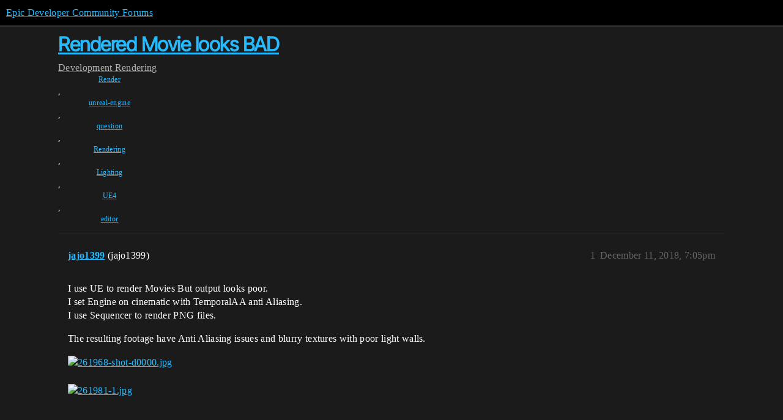

--- FILE ---
content_type: text/html; charset=utf-8
request_url: https://forums.unrealengine.com/t/rendered-movie-looks-bad/439306
body_size: 3747
content:
<!DOCTYPE html>
<html lang="en">
  <head>
    <meta charset="utf-8">
    <title>Rendered Movie looks BAD - Rendering - Epic Developer Community Forums</title>
    <meta name="description" content="I use UE to render Movies But output looks poor. 
I set Engine on cinematic with TemporalAA anti Aliasing. 
I use Sequencer to render PNG files. 
The resulting footage have Anti Aliasing issues and blurry textures with p&amp;hellip;">
    <meta name="generator" content="Discourse 2025.12.0-latest - https://github.com/discourse/discourse version 21a628ac06d1e020c4e75e7743a33352d03de47e">
<link rel="icon" type="image/png" href="https://d3kjluh73b9h9o.cloudfront.net/optimized/4X/4/f/c/4fc78ce65be09c7e97b60a65447c99c078aca16b_2_32x32.png">
<link rel="apple-touch-icon" type="image/png" href="https://d3kjluh73b9h9o.cloudfront.net/optimized/4X/7/1/3/713c9d3f58553f0de89543d76a8a3a2779dc9fa4_2_180x180.png">
<meta name="theme-color" media="all" content="#000000">

<meta name="color-scheme" content="dark">

<meta name="viewport" content="width=device-width, initial-scale=1.0, minimum-scale=1.0, viewport-fit=cover">
<link rel="canonical" href="https://forums.unrealengine.com/t/rendered-movie-looks-bad/439306" />

<link rel="search" type="application/opensearchdescription+xml" href="https://forums.unrealengine.com/opensearch.xml" title="Epic Developer Community Forums Search">

    
    <link href="https://d1ap1mz92jnks1.cloudfront.net/stylesheets/color_definitions_default_26_14_10fa9b679125977cdec0d40ef39651319f5396ca.css?__ws=forums.unrealengine.com" media="all" rel="stylesheet" class="light-scheme" data-scheme-id="26"/>

<link href="https://d1ap1mz92jnks1.cloudfront.net/stylesheets/common_6a529bb31a093a05352f9eaaaf7af07d8fb8bf8a.css?__ws=forums.unrealengine.com" media="all" rel="stylesheet" data-target="common"  />

  <link href="https://d1ap1mz92jnks1.cloudfront.net/stylesheets/mobile_6a529bb31a093a05352f9eaaaf7af07d8fb8bf8a.css?__ws=forums.unrealengine.com" media="(max-width: 39.99999rem)" rel="stylesheet" data-target="mobile"  />
  <link href="https://d1ap1mz92jnks1.cloudfront.net/stylesheets/desktop_6a529bb31a093a05352f9eaaaf7af07d8fb8bf8a.css?__ws=forums.unrealengine.com" media="(min-width: 40rem)" rel="stylesheet" data-target="desktop"  />



    <link href="https://d1ap1mz92jnks1.cloudfront.net/stylesheets/checklist_6a529bb31a093a05352f9eaaaf7af07d8fb8bf8a.css?__ws=forums.unrealengine.com" media="all" rel="stylesheet" data-target="checklist"  />
    <link href="https://d1ap1mz92jnks1.cloudfront.net/stylesheets/discourse-assign_6a529bb31a093a05352f9eaaaf7af07d8fb8bf8a.css?__ws=forums.unrealengine.com" media="all" rel="stylesheet" data-target="discourse-assign"  />
    <link href="https://d1ap1mz92jnks1.cloudfront.net/stylesheets/discourse-data-explorer_6a529bb31a093a05352f9eaaaf7af07d8fb8bf8a.css?__ws=forums.unrealengine.com" media="all" rel="stylesheet" data-target="discourse-data-explorer"  />
    <link href="https://d1ap1mz92jnks1.cloudfront.net/stylesheets/discourse-details_6a529bb31a093a05352f9eaaaf7af07d8fb8bf8a.css?__ws=forums.unrealengine.com" media="all" rel="stylesheet" data-target="discourse-details"  />
    <link href="https://d1ap1mz92jnks1.cloudfront.net/stylesheets/discourse-epic-games_6a529bb31a093a05352f9eaaaf7af07d8fb8bf8a.css?__ws=forums.unrealengine.com" media="all" rel="stylesheet" data-target="discourse-epic-games"  />
    <link href="https://d1ap1mz92jnks1.cloudfront.net/stylesheets/discourse-epic-sso_6a529bb31a093a05352f9eaaaf7af07d8fb8bf8a.css?__ws=forums.unrealengine.com" media="all" rel="stylesheet" data-target="discourse-epic-sso"  />
    <link href="https://d1ap1mz92jnks1.cloudfront.net/stylesheets/discourse-lazy-videos_6a529bb31a093a05352f9eaaaf7af07d8fb8bf8a.css?__ws=forums.unrealengine.com" media="all" rel="stylesheet" data-target="discourse-lazy-videos"  />
    <link href="https://d1ap1mz92jnks1.cloudfront.net/stylesheets/discourse-local-dates_6a529bb31a093a05352f9eaaaf7af07d8fb8bf8a.css?__ws=forums.unrealengine.com" media="all" rel="stylesheet" data-target="discourse-local-dates"  />
    <link href="https://d1ap1mz92jnks1.cloudfront.net/stylesheets/discourse-narrative-bot_6a529bb31a093a05352f9eaaaf7af07d8fb8bf8a.css?__ws=forums.unrealengine.com" media="all" rel="stylesheet" data-target="discourse-narrative-bot"  />
    <link href="https://d1ap1mz92jnks1.cloudfront.net/stylesheets/discourse-presence_6a529bb31a093a05352f9eaaaf7af07d8fb8bf8a.css?__ws=forums.unrealengine.com" media="all" rel="stylesheet" data-target="discourse-presence"  />
    <link href="https://d1ap1mz92jnks1.cloudfront.net/stylesheets/discourse-solved_6a529bb31a093a05352f9eaaaf7af07d8fb8bf8a.css?__ws=forums.unrealengine.com" media="all" rel="stylesheet" data-target="discourse-solved"  />
    <link href="https://d1ap1mz92jnks1.cloudfront.net/stylesheets/discourse-templates_6a529bb31a093a05352f9eaaaf7af07d8fb8bf8a.css?__ws=forums.unrealengine.com" media="all" rel="stylesheet" data-target="discourse-templates"  />
    <link href="https://d1ap1mz92jnks1.cloudfront.net/stylesheets/discourse-topic-voting_6a529bb31a093a05352f9eaaaf7af07d8fb8bf8a.css?__ws=forums.unrealengine.com" media="all" rel="stylesheet" data-target="discourse-topic-voting"  />
    <link href="https://d1ap1mz92jnks1.cloudfront.net/stylesheets/footnote_6a529bb31a093a05352f9eaaaf7af07d8fb8bf8a.css?__ws=forums.unrealengine.com" media="all" rel="stylesheet" data-target="footnote"  />
    <link href="https://d1ap1mz92jnks1.cloudfront.net/stylesheets/hosted-site_6a529bb31a093a05352f9eaaaf7af07d8fb8bf8a.css?__ws=forums.unrealengine.com" media="all" rel="stylesheet" data-target="hosted-site"  />
    <link href="https://d1ap1mz92jnks1.cloudfront.net/stylesheets/poll_6a529bb31a093a05352f9eaaaf7af07d8fb8bf8a.css?__ws=forums.unrealengine.com" media="all" rel="stylesheet" data-target="poll"  />
    <link href="https://d1ap1mz92jnks1.cloudfront.net/stylesheets/spoiler-alert_6a529bb31a093a05352f9eaaaf7af07d8fb8bf8a.css?__ws=forums.unrealengine.com" media="all" rel="stylesheet" data-target="spoiler-alert"  />
    <link href="https://d1ap1mz92jnks1.cloudfront.net/stylesheets/discourse-assign_mobile_6a529bb31a093a05352f9eaaaf7af07d8fb8bf8a.css?__ws=forums.unrealengine.com" media="(max-width: 39.99999rem)" rel="stylesheet" data-target="discourse-assign_mobile"  />
    <link href="https://d1ap1mz92jnks1.cloudfront.net/stylesheets/discourse-epic-games_mobile_6a529bb31a093a05352f9eaaaf7af07d8fb8bf8a.css?__ws=forums.unrealengine.com" media="(max-width: 39.99999rem)" rel="stylesheet" data-target="discourse-epic-games_mobile"  />
    <link href="https://d1ap1mz92jnks1.cloudfront.net/stylesheets/discourse-solved_mobile_6a529bb31a093a05352f9eaaaf7af07d8fb8bf8a.css?__ws=forums.unrealengine.com" media="(max-width: 39.99999rem)" rel="stylesheet" data-target="discourse-solved_mobile"  />
    <link href="https://d1ap1mz92jnks1.cloudfront.net/stylesheets/discourse-topic-voting_mobile_6a529bb31a093a05352f9eaaaf7af07d8fb8bf8a.css?__ws=forums.unrealengine.com" media="(max-width: 39.99999rem)" rel="stylesheet" data-target="discourse-topic-voting_mobile"  />
    <link href="https://d1ap1mz92jnks1.cloudfront.net/stylesheets/discourse-epic-games_desktop_6a529bb31a093a05352f9eaaaf7af07d8fb8bf8a.css?__ws=forums.unrealengine.com" media="(min-width: 40rem)" rel="stylesheet" data-target="discourse-epic-games_desktop"  />
    <link href="https://d1ap1mz92jnks1.cloudfront.net/stylesheets/discourse-topic-voting_desktop_6a529bb31a093a05352f9eaaaf7af07d8fb8bf8a.css?__ws=forums.unrealengine.com" media="(min-width: 40rem)" rel="stylesheet" data-target="discourse-topic-voting_desktop"  />
    <link href="https://d1ap1mz92jnks1.cloudfront.net/stylesheets/poll_desktop_6a529bb31a093a05352f9eaaaf7af07d8fb8bf8a.css?__ws=forums.unrealengine.com" media="(min-width: 40rem)" rel="stylesheet" data-target="poll_desktop"  />

  <link href="https://d1ap1mz92jnks1.cloudfront.net/stylesheets/common_theme_24_29fbe6f724e7901212c410d9adf0ffae2feffc07.css?__ws=forums.unrealengine.com" media="all" rel="stylesheet" data-target="common_theme" data-theme-id="24" data-theme-name="topic excerpts"/>
<link href="https://d1ap1mz92jnks1.cloudfront.net/stylesheets/common_theme_11_3dd6df8f9cda8ab1a124b77362bb44a8e431cb95.css?__ws=forums.unrealengine.com" media="all" rel="stylesheet" data-target="common_theme" data-theme-id="11" data-theme-name="topic thumbnails"/>
<link href="https://d1ap1mz92jnks1.cloudfront.net/stylesheets/common_theme_20_be8b2747a3e29475adc363332b7ac0fc739e97e5.css?__ws=forums.unrealengine.com" media="all" rel="stylesheet" data-target="common_theme" data-theme-id="20" data-theme-name="verse syntax highlighting"/>
<link href="https://d1ap1mz92jnks1.cloudfront.net/stylesheets/common_theme_30_972ddd9e92b0b6da57995ccc2c6c844883c432b3.css?__ws=forums.unrealengine.com" media="all" rel="stylesheet" data-target="common_theme" data-theme-id="30" data-theme-name="hotfix: ipad scroll topic header"/>
<link href="https://d1ap1mz92jnks1.cloudfront.net/stylesheets/common_theme_34_4689d13cb1fa6b841a633ba28c48ce1461c115d2.css?__ws=forums.unrealengine.com" media="all" rel="stylesheet" data-target="common_theme" data-theme-id="34" data-theme-name="hotfixes"/>
<link href="https://d1ap1mz92jnks1.cloudfront.net/stylesheets/common_theme_18_53ab6e8d13b931ffd8b17890e7eb0f9dd055c07c.css?__ws=forums.unrealengine.com" media="all" rel="stylesheet" data-target="common_theme" data-theme-id="18" data-theme-name="temporary styles"/>
    <link href="https://d1ap1mz92jnks1.cloudfront.net/stylesheets/mobile_theme_11_1104daadba0f68be439195340b1f057726469cdc.css?__ws=forums.unrealengine.com" media="(max-width: 39.99999rem)" rel="stylesheet" data-target="mobile_theme" data-theme-id="11" data-theme-name="topic thumbnails"/>
<link href="https://d1ap1mz92jnks1.cloudfront.net/stylesheets/mobile_theme_18_54d433162ee394693a6304ac1965e3d4591273a1.css?__ws=forums.unrealengine.com" media="(max-width: 39.99999rem)" rel="stylesheet" data-target="mobile_theme" data-theme-id="18" data-theme-name="temporary styles"/>
    

    
    
        <link rel="alternate nofollow" type="application/rss+xml" title="RSS feed of &#39;Rendered Movie looks BAD&#39;" href="https://forums.unrealengine.com/t/rendered-movie-looks-bad/439306.rss" />
    <meta property="og:site_name" content="Epic Developer Community Forums" />
<meta property="og:type" content="website" />
<meta name="twitter:card" content="summary" />
<meta name="twitter:image" content="https://d3kjluh73b9h9o.cloudfront.net/optimized/4X/1/c/e/1cebbbfc1f0eae8c51ec953764977a2484b721e4_2_1024x576.jpeg" />
<meta property="og:image" content="https://d3kjluh73b9h9o.cloudfront.net/optimized/4X/1/c/e/1cebbbfc1f0eae8c51ec953764977a2484b721e4_2_1024x576.jpeg" />
<meta property="og:url" content="https://forums.unrealengine.com/t/rendered-movie-looks-bad/439306" />
<meta name="twitter:url" content="https://forums.unrealengine.com/t/rendered-movie-looks-bad/439306" />
<meta property="og:title" content="Rendered Movie looks BAD" />
<meta name="twitter:title" content="Rendered Movie looks BAD" />
<meta property="og:description" content="I use UE to render Movies But output looks poor.  I set Engine on cinematic with TemporalAA anti Aliasing.  I use Sequencer to render PNG files.  The resulting footage have Anti Aliasing issues and blurry textures with poor light walls." />
<meta name="twitter:description" content="I use UE to render Movies But output looks poor.  I set Engine on cinematic with TemporalAA anti Aliasing.  I use Sequencer to render PNG files.  The resulting footage have Anti Aliasing issues and blurry textures with poor light walls." />
<meta property="og:article:section" content="Development" />
<meta property="og:article:section:color" content="1b1b1b" />
<meta property="og:article:section" content="Rendering" />
<meta property="og:article:section:color" content="B665E9" />
<meta property="og:article:tag" content="Render" />
<meta property="og:article:tag" content="unreal-engine" />
<meta property="og:article:tag" content="question" />
<meta property="og:article:tag" content="Rendering" />
<meta property="og:article:tag" content="Lighting" />
<meta property="og:article:tag" content="UE4" />
<meta property="og:article:tag" content="editor" />
<meta property="article:published_time" content="2018-12-11T19:05:06+00:00" />
<meta property="og:ignore_canonical" content="true" />


    <script type="application/ld+json">{"@context":"http://schema.org","@type":"QAPage","name":"Rendered Movie looks BAD","mainEntity":{"@type":"Question","name":"Rendered Movie looks BAD","text":"I use UE to render Movies But output looks poor.\n\nI set Engine on cinematic with TemporalAA anti Aliasing.\n\nI use Sequencer to render PNG files.\n\nThe resulting footage have Anti Aliasing issues and blurry textures with poor light walls.\n\n<a class=\"lightbox\" href=\"https://d3kjluh73b9h9o.cloudfront.net/original/4X/1/c/e/1cebbbfc1f0eae8c51ec953764977a2484b721e4.jpeg\" data-download-href=\"/uploads/short-url/47QqvKBvGa3YU2McEidKqw9CJ1i.jpeg?dl=1\" title=\"261968-shot-d0000.jpg\" rel=\"noopener nofollow ugc\">[261968-shot-d0000.jpg]<\/a>\n\n<a class=\"lightbox\" href=\"https://d3kjluh73b9h9o.cloudfront.net/original/4X/4/e/1/4e1054981c5feffcd02d0bcb666c72ca99484039.jpeg\" data-download-href=\"/uploads/short-url/b8Aei60pHarUUQSAaNeCV7ab4z7.jpeg?dl=1\" title=\"261981-1.jpg\" rel=\"noopener nofollow ugc\">[261981-1.jpg]<\/a>","upvoteCount":0,"answerCount":0,"datePublished":"2018-12-11T19:05:06.000Z","author":{"@type":"Person","name":"jajo1399","url":"https://forums.unrealengine.com/u/jajo1399"}}}</script>
  </head>
  <body class="crawler ">
    
    <header>
  <a href="/">Epic Developer Community Forums</a>
</header>

    <div id="main-outlet" class="wrap" role="main">
        <div id="topic-title">
    <h1>
      <a href="/t/rendered-movie-looks-bad/439306">Rendered Movie looks BAD</a>
    </h1>

      <div class="topic-category" itemscope itemtype="http://schema.org/BreadcrumbList">
          <span itemprop="itemListElement" itemscope itemtype="http://schema.org/ListItem">
            <a href="/c/development-discussion/11" class="badge-wrapper bullet" itemprop="item">
              <span class='badge-category-bg' style='background-color: #1b1b1b'></span>
              <span class='badge-category clear-badge'>
                <span class='category-name' itemprop='name'>Development</span>
              </span>
            </a>
            <meta itemprop="position" content="1" />
          </span>
          <span itemprop="itemListElement" itemscope itemtype="http://schema.org/ListItem">
            <a href="/c/development-discussion/rendering/36" class="badge-wrapper bullet" itemprop="item">
              <span class='badge-category-bg' style='background-color: #B665E9'></span>
              <span class='badge-category clear-badge'>
                <span class='category-name' itemprop='name'>Rendering</span>
              </span>
            </a>
            <meta itemprop="position" content="2" />
          </span>
      </div>

      <div class="topic-category">
        <div class='discourse-tags list-tags'>
            <a href='https://forums.unrealengine.com/tag/Render' class='discourse-tag' rel="tag">Render</a>, 
            <a href='https://forums.unrealengine.com/tag/unreal-engine' class='discourse-tag' rel="tag">unreal-engine</a>, 
            <a href='https://forums.unrealengine.com/tag/question' class='discourse-tag' rel="tag">question</a>, 
            <a href='https://forums.unrealengine.com/tag/Rendering' class='discourse-tag' rel="tag">Rendering</a>, 
            <a href='https://forums.unrealengine.com/tag/Lighting' class='discourse-tag' rel="tag">Lighting</a>, 
            <a href='https://forums.unrealengine.com/tag/UE4' class='discourse-tag' rel="tag">UE4</a>, 
            <a href='https://forums.unrealengine.com/tag/editor' class='discourse-tag' rel="tag">editor</a>
        </div>
      </div>
  </div>

  

    <div itemscope itemtype='http://schema.org/DiscussionForumPosting'>
      <meta itemprop='headline' content='Rendered Movie looks BAD'>
      <link itemprop='url' href='https://forums.unrealengine.com/t/rendered-movie-looks-bad/439306'>
      <meta itemprop='datePublished' content='2018-12-11T19:05:06Z'>
        <meta itemprop='articleSection' content='Rendering'>
      <meta itemprop='keywords' content='Render, unreal-engine, question, Rendering, Lighting, UE4, editor'>
      <div itemprop='publisher' itemscope itemtype="http://schema.org/Organization">
        <meta itemprop='name' content='Epic Games, Inc.'>
          <div itemprop='logo' itemscope itemtype="http://schema.org/ImageObject">
            <meta itemprop='url' content='https://d3kjluh73b9h9o.cloudfront.net/original/4X/7/1/3/713c9d3f58553f0de89543d76a8a3a2779dc9fa4.png'>
          </div>
      </div>


          <div id='post_1'  class='topic-body crawler-post'>
            <div class='crawler-post-meta'>
              <span class="creator" itemprop="author" itemscope itemtype="http://schema.org/Person">
                <a itemprop="url" rel='nofollow' href='https://forums.unrealengine.com/u/jajo1399'><span itemprop='name'>jajo1399</span></a>
                (jajo1399)
              </span>

                <link itemprop="mainEntityOfPage" href="https://forums.unrealengine.com/t/rendered-movie-looks-bad/439306">

                <link itemprop="image" href="https://d3kjluh73b9h9o.cloudfront.net/original/4X/1/c/e/1cebbbfc1f0eae8c51ec953764977a2484b721e4.jpeg">

              <span class="crawler-post-infos">
                  <time  datetime='2018-12-11T19:05:06Z' class='post-time'>
                    December 11, 2018,  7:05pm
                  </time>
                  <meta itemprop='dateModified' content='2018-12-11T19:05:06Z'>
              <span itemprop='position'>1</span>
              </span>
            </div>
            <div class='post' itemprop='text'>
              <p>I use UE to render Movies But output looks poor.<br>
I set Engine on cinematic with TemporalAA anti Aliasing.<br>
I use Sequencer to render PNG files.</p>
<p>The resulting footage have Anti Aliasing issues and blurry textures with poor light walls.</p>
<p><div class="lightbox-wrapper"><a class="lightbox" href="https://d3kjluh73b9h9o.cloudfront.net/original/4X/1/c/e/1cebbbfc1f0eae8c51ec953764977a2484b721e4.jpeg" data-download-href="/uploads/short-url/47QqvKBvGa3YU2McEidKqw9CJ1i.jpeg?dl=1" title="261968-shot-d0000.jpg" rel="noopener nofollow ugc"><img src="https://d3kjluh73b9h9o.cloudfront.net/optimized/4X/1/c/e/1cebbbfc1f0eae8c51ec953764977a2484b721e4_2_690x388.jpeg" alt="261968-shot-d0000.jpg" data-base62-sha1="47QqvKBvGa3YU2McEidKqw9CJ1i" width="690" height="388" srcset="https://d3kjluh73b9h9o.cloudfront.net/optimized/4X/1/c/e/1cebbbfc1f0eae8c51ec953764977a2484b721e4_2_690x388.jpeg, https://d3kjluh73b9h9o.cloudfront.net/optimized/4X/1/c/e/1cebbbfc1f0eae8c51ec953764977a2484b721e4_2_1035x582.jpeg 1.5x, https://d3kjluh73b9h9o.cloudfront.net/optimized/4X/1/c/e/1cebbbfc1f0eae8c51ec953764977a2484b721e4_2_1380x776.jpeg 2x" data-small-upload="https://d3kjluh73b9h9o.cloudfront.net/optimized/4X/1/c/e/1cebbbfc1f0eae8c51ec953764977a2484b721e4_2_10x10.png"><div class="meta">
<svg class="fa d-icon d-icon-far-image svg-icon" aria-hidden="true"><use href="#far-image"></use></svg><span class="filename">261968-shot-d0000.jpg</span><span class="informations">1920×1080 355 KB</span><svg class="fa d-icon d-icon-discourse-expand svg-icon" aria-hidden="true"><use href="#discourse-expand"></use></svg>
</div></a></div></p>
<p><div class="lightbox-wrapper"><a class="lightbox" href="https://d3kjluh73b9h9o.cloudfront.net/original/4X/4/e/1/4e1054981c5feffcd02d0bcb666c72ca99484039.jpeg" data-download-href="/uploads/short-url/b8Aei60pHarUUQSAaNeCV7ab4z7.jpeg?dl=1" title="261981-1.jpg" rel="noopener nofollow ugc"><img src="https://d3kjluh73b9h9o.cloudfront.net/optimized/4X/4/e/1/4e1054981c5feffcd02d0bcb666c72ca99484039_2_308x500.jpeg" alt="261981-1.jpg" data-base62-sha1="b8Aei60pHarUUQSAaNeCV7ab4z7" width="308" height="500" srcset="https://d3kjluh73b9h9o.cloudfront.net/optimized/4X/4/e/1/4e1054981c5feffcd02d0bcb666c72ca99484039_2_308x500.jpeg, https://d3kjluh73b9h9o.cloudfront.net/optimized/4X/4/e/1/4e1054981c5feffcd02d0bcb666c72ca99484039_2_462x750.jpeg 1.5x, https://d3kjluh73b9h9o.cloudfront.net/original/4X/4/e/1/4e1054981c5feffcd02d0bcb666c72ca99484039.jpeg 2x" data-small-upload="https://d3kjluh73b9h9o.cloudfront.net/optimized/4X/4/e/1/4e1054981c5feffcd02d0bcb666c72ca99484039_2_10x10.png"><div class="meta">
<svg class="fa d-icon d-icon-far-image svg-icon" aria-hidden="true"><use href="#far-image"></use></svg><span class="filename">261981-1.jpg</span><span class="informations">526×852 48.3 KB</span><svg class="fa d-icon d-icon-discourse-expand svg-icon" aria-hidden="true"><use href="#discourse-expand"></use></svg>
</div></a></div></p>
            </div>

            <div itemprop="interactionStatistic" itemscope itemtype="http://schema.org/InteractionCounter">
              <meta itemprop="interactionType" content="http://schema.org/LikeAction"/>
              <meta itemprop="userInteractionCount" content="0" />
              <span class='post-likes'></span>
            </div>


            
          </div>
    </div>


    




    </div>
    <footer class="container wrap">
  <nav class='crawler-nav'>
    <ul>
      <li itemscope itemtype='http://schema.org/SiteNavigationElement'>
        <span itemprop='name'>
          <a href='/' itemprop="url">Home </a>
        </span>
      </li>
      <li itemscope itemtype='http://schema.org/SiteNavigationElement'>
        <span itemprop='name'>
          <a href='/categories' itemprop="url">Categories </a>
        </span>
      </li>
      <li itemscope itemtype='http://schema.org/SiteNavigationElement'>
        <span itemprop='name'>
          <a href='/guidelines' itemprop="url">Guidelines </a>
        </span>
      </li>
        <li itemscope itemtype='http://schema.org/SiteNavigationElement'>
          <span itemprop='name'>
            <a href='https://www.epicgames.com/tos' itemprop="url">Terms of Service </a>
          </span>
        </li>
        <li itemscope itemtype='http://schema.org/SiteNavigationElement'>
          <span itemprop='name'>
            <a href='https://www.epicgames.com/site/privacypolicy' itemprop="url">Privacy Policy </a>
          </span>
        </li>
    </ul>
  </nav>
  <p class='powered-by-link'>Powered by <a href="https://www.discourse.org">Discourse</a>, best viewed with JavaScript enabled</p>
</footer>

    
    
  </body>
  
</html>


--- FILE ---
content_type: text/css
request_url: https://d1ap1mz92jnks1.cloudfront.net/stylesheets/discourse-epic-games_6a529bb31a093a05352f9eaaaf7af07d8fb8bf8a.css?__ws=forums.unrealengine.com
body_size: 40333
content:
:root{--primary: #e6e6ea;--secondary: #1b1b1b;--tertiary: #26bbff;--tertiary-high: #61cdff;--quaternary: #26bbff;--header_background: #000;--header_primary: #fff;--highlight: #f5f500;--highlight-medium: #262b3d;--danger: #ff5f68;--success: #2ae5b3;--love: #26bbff;--d-hover: #404044;--d-selected: #484e63;--gray-0: #fff;--gray-100: #fcfdfd;--gray-200: #e6e6ea;--gray-400: #aaaaae;--gray-450: #aaaeae;--gray-500: #707074;--gray-550: #636366;--gray-575: #3c3c3f;--gray-600: #27272a;--gray-700: #373b4b;--gray-800: #28282c;--gray-850: #202024;--gray-900: #1c1c20;--gray-1000: #0f0f14;--gray-2000: #060c1b;--primary-100: var(--gray-900);--primary-200: var(--gray-800);--primary-300: var(--gray-700);--primary-400: var(--gray-600);--primary-500: var(--gray-500);--primary-600: var(--gray-400);--primary-700: var(--gray-300);--primary-800: var(--gray-200);--primary-900: var(--gray-100);--primary-very-low: var(--gray-900);--primary-low: var(--gray-800);--primary-low-mid: var(--gray-600);--primary-medium: var(--gray-400);--primary-high: var(--gray-200);--primary-very-high: var(--gray-100);--scrolled-header: rgb(16, 16, 20, 0.8);--neutral-stone: #dbdee3;--notify-color: #f04b48;--solved-color: #a9d34f;--solved-bg: #333c2f80;--neutral-100: #101014;--neutral-150: #18181c;--neutral-200: #202024;--neutral-300: #303034;--neutral-400: #404044;--transparent-dark-035: rgb(0, 0, 0, 0.35);--transparent-dark-065: rgb(0, 0, 0, 0.65);--transparent-dark-100: rgb(0, 0, 0, 1);--transparent-light-005: rgb(255, 255, 255, 0.05);--transparent-light-007: rgb(255, 255, 255, 0.07);--transparent-light-010: rgb(255, 255, 255, 0.1);--transparent-light-015: rgb(255, 255, 255, 0.15);--transparent-light-035: rgb(255, 255, 255, 0.35);--transparent-light-065: rgb(255, 255, 255, 0.65);--transparent-light-100: rgb(255, 255, 255, 1);--transparent-full: transparent;--palette-blue-100: #0a2633;--palette-blue-400: #33bfff;--palette-blue-500: #69d0ff;--palette-green-100: #132d15;--palette-green-400: #5fe367;--palette-green-500: #8aea90;--palette-yellow-100: #312b09;--palette-yellow-400: #f7d82b;--palette-yellow-500: #f9e264;--palette-lime-500: #c1ed82;--palette-lime-100: #354433;--palette-red-100: #331313;--palette-red-400: #fd5e5e;--palette-red-500: #fe8989;--palette-pink-500: #e98fc9;--palette-purple-500: #cd92f4;--palette-indigo-500: #a6a9fe;--palette-cyan-500: #76e0d0;--palette-amber-500: #fbc05b;--palette-orange-500: #fea66e;--palette-brown-500: #c0a28f;--opacity-disabled: 0.5;--background-default: var(--neutral-100);--background-elevated-low: var(--neutral-150);--background-elevated-med: var(--neutral-200);--background-elevated-high: var(--neutral-300);--background-backdrop-primary: var(--transparent-dark-065);--background-backdrop-secondary: var(--transparent-dark-035);--background-fill-strong-default: var(--transparent-light-100);--background-fill-strong-hover: #a6a6a6;--background-fill-strong-press: var(--background-fill-strong-default);--background-fill-subtle-default: var(--transparent-light-015);--background-fill-subtle-hover: var(--transparent-light-035);--background-fill-subtle-press: var(--background-fill-subtle-default);--background-fill-subdued-default: var(--transparent-light-010);--background-fill-subdued-hover: var(--transparent-light-015);--background-fill-subdued-press: var(--background-fill-subdued-default);--background-fill-faint-default: var(--transparent-light-005);--background-fill-faint-hover: var(--transparent-light-007);--background-fill-transparent-default: transparent;--background-fill-transparent-hover: var(--transparent-light-015);--background-fill-transparent-press: var( --background-fill-transparent-default );--background-fill-accent-primary-default: var(--palette-blue-400);--background-fill-accent-primary-hover: var(--palette-blue-500);--background-fill-accent-primary-press: var( --background-fill-accent-primary-default );--background-fill-accent-primary-secondary: var(--palette-blue-500);--background-fill-accent-critical-default: var(--palette-red-400);--background-fill-accent-critical-hover: var(--palette-red-500);--background-fill-accent-critical-press: var( --background-fill-accent-red-default );--background-fill-accent-critical-secondary: var(--palette-red-500);--background-fill-disabled-primary: var(--transparent-light-015);--background-fill-disabled-secondary: var(--transparent-light-035);--background-fill-disabled-tertiary: var(--transparent-full);--foreground-primary: var(--transparent-light-100);--foreground-secondary: var(--transparent-light-065);--foreground-inverse: var(--transparent-dark-100);--foreground-accent: var(--palette-blue-400);--foreground-onAccent-primary: var(--palette-blue-100);--foreground-onAccent-secondary: var(--palette-blue-500);--foreground-success: var(--palette-green-400);--foreground-onSuccess-primary: var(--palette-green-100);--foreground-onSuccess-secondary: var(--palette-green-500);--foreground-warning: var(--palette-yellow-400);--foreground-onWarning-primary: var(--palette-yellow-100);--foreground-onWarning-secondary: var(--palette-yellow-500);--foreground-critical: var(--palette-red-400);--foreground-onCritical-primary: var(--palette-red-100);--foreground-onCritical-secondary: var(--palette-red-500);--foreground-disabled-default: var(--transparent-light-065);--foreground-disabled-inverse: var(--transparent-dark-100);--border-strong-default: var(--transparent-light-035);--border-strong-hover: var(--transparent-light-065);--border-strong-press: var(--border-strong-default);--border-subtle: var(--transparent-light-035);--border-subdued: var(--transparent-light-010);--border-faint: var(--transparent-light-005);--border-focus-default: var(--transparent-light-100);--border-focus-inverse: var(--transparent-dark-100);--border-critical-default: var(--palette-red-400);--border-critical-hover: var(--palette-red-500);--border-critical-press: var(--border-red-default);--material-elevated-high-strong: rgb(48, 48, 52, 0.7);--material-elevated-low-strong: rgb(32, 32, 36, 0.7);--material-elevated-no-blur: var(--background-elevated-med);--effect-material-blur: blur(100px);--effect-material-box-shadow: 0 32px 16px 0 rgb(0, 0, 0, 0.1), 0 16px 8px 0 rgb(0, 0, 0, 0.1), 0 8px 4px 0 rgb(0, 0, 0, 0.1), 0 4px 2px 0 rgb(0, 0, 0, 0.1), 0 2px 1px 0 rgb(0, 0, 0, 0.1)}:root{--d-button-border-radius: var(--d-border-radius);--d-button-transition: none;--d-button-border: 1px solid transparent;--d-button-default-text-color: var(--primary);--d-button-default-text-color--hover: var(--secondary);--d-button-default-bg-color: var(--primary-low);--d-button-default-bg-color--hover: var(--primary-medium);--d-button-default-icon-color: var(--primary-high);--d-button-default-icon-color--hover: var(--primary-low);--d-button-default-border: var(--d-button-border);--d-button-default-border--hover: var(--d-button-border);--d-button-primary-text-color: var(--secondary);--d-button-primary-text-color--hover: var(--secondary);--d-button-primary-bg-color: var(--tertiary);--d-button-primary-bg-color--hover: var(--tertiary-hover);--d-button-primary-icon-color: var(--secondary);--d-button-primary-icon-color--hover: var(--secondary);--d-button-primary-border: var(--d-button-border);--d-button-primary-border--hover: var(--d-button-border);--d-button-danger-text-color: var(--secondary);--d-button-danger-text-color--hover: var(--secondary);--d-button-danger-bg-color: var(--danger);--d-button-danger-bg-color--hover: var(--danger-hover);--d-button-danger-icon-color: var(--danger-low);--d-button-danger-icon-color--hover: var(--danger-low);--d-button-danger-border: var(--d-button-border);--d-button-danger-border--hover: var(--d-button-border);--d-button-success-text-color: var(--secondary);--d-button-success-text-color--hover: var(--secondary);--d-button-success-bg-color: var(--success);--d-button-success-bg-color--hover: var(--success-hover);--d-button-success-icon-color: var(--success-low);--d-button-success-icon-color--hover: var(--success-low);--d-button-success-border: var(--d-button-border);--d-button-success-border--hover: var(--d-button-border);--d-button-flat-text-color: var(--tertiary);--d-button-flat-text-color--hover: var(--primary);--d-button-flat-icon-color: var(--primary-low-mid);--d-button-flat-icon-color--hover: var(--primary);--d-button-flat-bg-color: transparent;--d-button-flat-bg-color--hover: var(--d-hover);--d-button-flat-bg-color--focus: var(--d-hover);--d-button-flat-text-color--disabled: var(--primary);--d-button-flat-close-text-color: var(--primary-high);--d-button-flat-close-bg-color: transparent;--d-button-flat-close-icon-color: var(--primary-high);--d-button-flat-close-icon-color--hover: var(--primary);--d-button-transparent-text-color: var(--primary);--d-button-transparent-text-color--hover: var(--tertiary-hover);--d-button-transparent-icon-color: var(--primary-high);--d-button-transparent-icon-color--hover: var(--tertiary-hover)}.btn{color:var(--d-button-default-text-color);background-color:var(--d-button-default-bg-color);transition:var(--d-button-transition);border:var(--d-button-border);display:inline-flex;align-items:center;justify-content:center;margin:0;font-weight:normal;background-image:linear-gradient(to bottom, rgba(0, 0, 0, 0), rgba(0, 0, 0, 0));box-sizing:border-box;padding:.5em .65em;cursor:pointer;line-height:normal}.btn:visited{color:var(--d-button-default-text-color)}.btn .d-icon{color:var(--d-button-default-icon-color);margin-right:.45em;transition:var(--d-button-transition)}@media(forced-colors: active){.btn .d-icon{color:ButtonText}}.btn .d-button-label+.d-icon{margin-left:.45em;margin-right:0}.btn.no-text .d-icon{margin-right:0}.discourse-no-touch .btn:hover,.discourse-no-touch .btn.btn-hover,.no-ember .btn:hover,.no-ember .btn.btn-hover{background-color:var(--d-button-default-bg-color--hover);color:var(--d-button-default-text-color--hover);border:var(--d-button-border)}.discourse-no-touch .btn:hover .d-icon,.discourse-no-touch .btn.btn-hover .d-icon,.no-ember .btn:hover .d-icon,.no-ember .btn.btn-hover .d-icon{color:var(--d-button-default-icon-color--hover)}@media(forced-colors: active){.discourse-no-touch .btn:hover .d-icon,.discourse-no-touch .btn.btn-hover .d-icon,.no-ember .btn:hover .d-icon,.no-ember .btn.btn-hover .d-icon{color:Highlight}}.btn:focus-visible{outline:none;background-color:var(--d-button-default-bg-color--hover);color:var(--d-button-default-text-color--hover)}.btn:focus-visible .d-icon{color:var(--d-button-default-icon-color--hover)}@media(forced-colors: active){.btn:focus-visible .d-icon{color:Highlight}}.btn[disabled],.btn.disabled{cursor:not-allowed}.btn[disabled]:not(.is-loading),.btn.disabled:not(.is-loading){opacity:.4}.btn[disabled]:hover,.btn.disabled:hover{color:var(--d-button-default-text-color);background:var(--d-button-default-bg-color);border:var(--d-button-border)}.btn[disabled]:hover .d-icon,.btn.disabled:hover .d-icon{color:var(--d-button-default-icon-color)}.btn .loading-container{display:none;margin:0 6.75px 0 0}.btn.is-loading.btn-small .loading-icon{font-size:var(--font-down-1);margin-right:.2em}.btn.is-loading .loading-icon{animation:rotate-forever 1s infinite linear,fadein 1s}.btn-link{background:rgba(0,0,0,0);border:0;padding:0;color:var(--tertiary)}.discourse-no-touch .btn-link:hover,.discourse-no-touch .btn-link.btn-hover,.no-ember .btn-link:hover,.no-ember .btn-link.btn-hover{background-color:rgba(0,0,0,0);color:var(--tertiary-hover)}.discourse-no-touch .btn-link:hover .d-icon,.discourse-no-touch .btn-link.btn-hover .d-icon,.no-ember .btn-link:hover .d-icon,.no-ember .btn-link.btn-hover .d-icon{color:var(--tertiary-hover)}@media(forced-colors: active){.discourse-no-touch .btn-link:hover .d-icon,.discourse-no-touch .btn-link.btn-hover .d-icon,.no-ember .btn-link:hover .d-icon,.no-ember .btn-link.btn-hover .d-icon{color:Highlight}}.btn-link:focus-visible{color:var(--tertiary);background:rgba(0,0,0,0);border-color:var(--d-input-focused-color);outline:2px solid var(--d-input-focused-color);outline-offset:-2px}.btn-link[disabled],.btn-link.disabled{color:var(--d-button-transparent-text-color);cursor:not-allowed}.btn-link[disabled]:not(.is-loading),.btn-link.disabled:not(.is-loading){opacity:.4}.btn-link[disabled]:hover,.btn-link.disabled:hover{background:rgba(0,0,0,0)}.btn-link[disabled]:hover .d-icon,.btn-link.disabled:hover .d-icon{color:inherit}.btn-default{border:var(--d-button-default-border);border-radius:var(--d-button-border-radius)}.discourse-no-touch .btn-default:hover,.discourse-no-touch .btn-default.btn-hover,.no-ember .btn-default:hover,.no-ember .btn-default.btn-hover{border:var(--d-button-default-border--hover)}.btn-primary{color:var(--d-button-primary-text-color);background-color:var(--d-button-primary-bg-color);transition:var(--d-button-transition);border:var(--d-button-primary-border);border-radius:var(--d-button-border-radius)}.btn-primary:visited{color:var(--d-button-primary-text-color)}.btn-primary .d-icon{color:var(--d-button-primary-icon-color);margin-right:.45em;transition:var(--d-button-transition)}@media(forced-colors: active){.btn-primary .d-icon{color:ButtonText}}.btn-primary .d-button-label+.d-icon{margin-left:.45em;margin-right:0}.btn-primary.no-text .d-icon{margin-right:0}.discourse-no-touch .btn-primary:hover,.discourse-no-touch .btn-primary.btn-hover,.no-ember .btn-primary:hover,.no-ember .btn-primary.btn-hover{background-color:var(--d-button-primary-bg-color--hover);color:var(--d-button-primary-text-color--hover);border:var(--d-button-primary-border--hover)}.discourse-no-touch .btn-primary:hover .d-icon,.discourse-no-touch .btn-primary.btn-hover .d-icon,.no-ember .btn-primary:hover .d-icon,.no-ember .btn-primary.btn-hover .d-icon{color:var(--d-button-primary-icon-color--hover)}@media(forced-colors: active){.discourse-no-touch .btn-primary:hover .d-icon,.discourse-no-touch .btn-primary.btn-hover .d-icon,.no-ember .btn-primary:hover .d-icon,.no-ember .btn-primary.btn-hover .d-icon{color:Highlight}}.btn-primary:focus-visible{outline:none;background-color:var(--d-button-primary-bg-color--hover);color:var(--d-button-primary-text-color--hover)}.btn-primary:focus-visible .d-icon{color:var(--d-button-primary-icon-color--hover)}@media(forced-colors: active){.btn-primary:focus-visible .d-icon{color:Highlight}}.btn-primary[disabled],.btn-primary.disabled{cursor:not-allowed}.btn-primary[disabled]:not(.is-loading),.btn-primary.disabled:not(.is-loading){opacity:.4}.btn-primary[disabled]:hover,.btn-primary.disabled:hover{color:var(--d-button-primary-text-color);background:var(--d-button-primary-bg-color);border:var(--d-button-primary-border)}.btn-primary[disabled]:hover .d-icon,.btn-primary.disabled:hover .d-icon{color:var(--d-button-primary-icon-color)}.btn-primary .loading-container{display:none;margin:0 6.75px 0 0}.btn-primary.is-loading.btn-small .loading-icon{font-size:var(--font-down-1);margin-right:.2em}.btn-primary.is-loading .loading-icon{animation:rotate-forever 1s infinite linear,fadein 1s}.btn-danger,.btn.cancel{color:var(--d-button-danger-text-color);background-color:var(--d-button-danger-bg-color);transition:var(--d-button-transition);border:var(--d-button-danger-border);border-radius:var(--d-button-border-radius)}.btn-danger:visited,.btn.cancel:visited{color:var(--d-button-danger-text-color)}.btn-danger .d-icon,.btn.cancel .d-icon{color:var(--d-button-danger-icon-color);margin-right:.45em;transition:var(--d-button-transition)}@media(forced-colors: active){.btn-danger .d-icon,.btn.cancel .d-icon{color:ButtonText}}.btn-danger .d-button-label+.d-icon,.btn.cancel .d-button-label+.d-icon{margin-left:.45em;margin-right:0}.btn-danger.no-text .d-icon,.btn.cancel.no-text .d-icon{margin-right:0}.discourse-no-touch .btn-danger:hover,.discourse-no-touch .btn-danger.btn-hover,.no-ember .btn-danger:hover,.no-ember .btn-danger.btn-hover,.discourse-no-touch .btn.cancel:hover,.discourse-no-touch .btn.cancel.btn-hover,.no-ember .btn.cancel:hover,.no-ember .btn.cancel.btn-hover{background-color:var(--d-button-danger-bg-color--hover);color:var(--d-button-danger-text-color--hover);border:var(--d-button-danger-border--hover)}.discourse-no-touch .btn-danger:hover .d-icon,.discourse-no-touch .btn-danger.btn-hover .d-icon,.no-ember .btn-danger:hover .d-icon,.no-ember .btn-danger.btn-hover .d-icon,.discourse-no-touch .btn.cancel:hover .d-icon,.discourse-no-touch .btn.cancel.btn-hover .d-icon,.no-ember .btn.cancel:hover .d-icon,.no-ember .btn.cancel.btn-hover .d-icon{color:var(--d-button-danger-icon-color--hover)}@media(forced-colors: active){.discourse-no-touch .btn-danger:hover .d-icon,.discourse-no-touch .btn-danger.btn-hover .d-icon,.no-ember .btn-danger:hover .d-icon,.no-ember .btn-danger.btn-hover .d-icon,.discourse-no-touch .btn.cancel:hover .d-icon,.discourse-no-touch .btn.cancel.btn-hover .d-icon,.no-ember .btn.cancel:hover .d-icon,.no-ember .btn.cancel.btn-hover .d-icon{color:Highlight}}.btn-danger:focus-visible,.btn.cancel:focus-visible{outline:none;background-color:var(--d-button-danger-bg-color--hover);color:var(--d-button-danger-text-color--hover)}.btn-danger:focus-visible .d-icon,.btn.cancel:focus-visible .d-icon{color:var(--d-button-danger-icon-color--hover)}@media(forced-colors: active){.btn-danger:focus-visible .d-icon,.btn.cancel:focus-visible .d-icon{color:Highlight}}.btn-danger[disabled],.btn-danger.disabled,.btn.cancel[disabled],.btn.cancel.disabled{cursor:not-allowed}.btn-danger[disabled]:not(.is-loading),.btn-danger.disabled:not(.is-loading),.btn.cancel[disabled]:not(.is-loading),.btn.cancel.disabled:not(.is-loading){opacity:.4}.btn-danger[disabled]:hover,.btn-danger.disabled:hover,.btn.cancel[disabled]:hover,.btn.cancel.disabled:hover{color:var(--d-button-danger-text-color);background:var(--d-button-danger-bg-color);border:var(--d-button-danger-border)}.btn-danger[disabled]:hover .d-icon,.btn-danger.disabled:hover .d-icon,.btn.cancel[disabled]:hover .d-icon,.btn.cancel.disabled:hover .d-icon{color:var(--d-button-danger-icon-color)}.btn-danger .loading-container,.btn.cancel .loading-container{display:none;margin:0 6.75px 0 0}.btn-danger.is-loading.btn-small .loading-icon,.btn.cancel.is-loading.btn-small .loading-icon{font-size:var(--font-down-1);margin-right:.2em}.btn-danger.is-loading .loading-icon,.btn.cancel.is-loading .loading-icon{animation:rotate-forever 1s infinite linear,fadein 1s}.btn-success,.btn.ok{color:var(--d-button-success-text-color);background-color:var(--d-button-success-bg-color);transition:var(--d-button-transition);border:var(--d-button-success-border);border-radius:var(--d-button-border-radius)}.btn-success:visited,.btn.ok:visited{color:var(--d-button-success-text-color)}.btn-success .d-icon,.btn.ok .d-icon{color:var(--d-button-success-icon-color);margin-right:.45em;transition:var(--d-button-transition)}@media(forced-colors: active){.btn-success .d-icon,.btn.ok .d-icon{color:ButtonText}}.btn-success .d-button-label+.d-icon,.btn.ok .d-button-label+.d-icon{margin-left:.45em;margin-right:0}.btn-success.no-text .d-icon,.btn.ok.no-text .d-icon{margin-right:0}.discourse-no-touch .btn-success:hover,.discourse-no-touch .btn-success.btn-hover,.no-ember .btn-success:hover,.no-ember .btn-success.btn-hover,.discourse-no-touch .btn.ok:hover,.discourse-no-touch .btn.ok.btn-hover,.no-ember .btn.ok:hover,.no-ember .btn.ok.btn-hover{background-color:var(--d-button-success-bg-color--hover);color:var(--d-button-success-text-color--hover);border:var(--d-button-success-border--hover)}.discourse-no-touch .btn-success:hover .d-icon,.discourse-no-touch .btn-success.btn-hover .d-icon,.no-ember .btn-success:hover .d-icon,.no-ember .btn-success.btn-hover .d-icon,.discourse-no-touch .btn.ok:hover .d-icon,.discourse-no-touch .btn.ok.btn-hover .d-icon,.no-ember .btn.ok:hover .d-icon,.no-ember .btn.ok.btn-hover .d-icon{color:var(--d-button-success-icon-color--hover)}@media(forced-colors: active){.discourse-no-touch .btn-success:hover .d-icon,.discourse-no-touch .btn-success.btn-hover .d-icon,.no-ember .btn-success:hover .d-icon,.no-ember .btn-success.btn-hover .d-icon,.discourse-no-touch .btn.ok:hover .d-icon,.discourse-no-touch .btn.ok.btn-hover .d-icon,.no-ember .btn.ok:hover .d-icon,.no-ember .btn.ok.btn-hover .d-icon{color:Highlight}}.btn-success:focus-visible,.btn.ok:focus-visible{outline:none;background-color:var(--d-button-success-bg-color--hover);color:var(--d-button-success-text-color--hover)}.btn-success:focus-visible .d-icon,.btn.ok:focus-visible .d-icon{color:var(--d-button-success-icon-color--hover)}@media(forced-colors: active){.btn-success:focus-visible .d-icon,.btn.ok:focus-visible .d-icon{color:Highlight}}.btn-success[disabled],.btn-success.disabled,.btn.ok[disabled],.btn.ok.disabled{cursor:not-allowed}.btn-success[disabled]:not(.is-loading),.btn-success.disabled:not(.is-loading),.btn.ok[disabled]:not(.is-loading),.btn.ok.disabled:not(.is-loading){opacity:.4}.btn-success[disabled]:hover,.btn-success.disabled:hover,.btn.ok[disabled]:hover,.btn.ok.disabled:hover{color:var(--d-button-success-text-color);background:var(--d-button-success-bg-color);border:var(--d-button-success-border)}.btn-success[disabled]:hover .d-icon,.btn-success.disabled:hover .d-icon,.btn.ok[disabled]:hover .d-icon,.btn.ok.disabled:hover .d-icon{color:var(--d-button-success-icon-color)}.btn-success .loading-container,.btn.ok .loading-container{display:none;margin:0 6.75px 0 0}.btn-success.is-loading.btn-small .loading-icon,.btn.ok.is-loading.btn-small .loading-icon{font-size:var(--font-down-1);margin-right:.2em}.btn-success.is-loading .loading-icon,.btn.ok.is-loading .loading-icon{animation:rotate-forever 1s infinite linear,fadein 1s}.btn-social{color:#000;background:#fff;border-radius:var(--d-border-radius)}.btn-social:focus-visible{outline:1px solid #000}.btn-social[href]{color:var(--secondary)}.btn-social::before{margin-right:9px;font-size:var(--font-0)}.btn-social .d-icon,.btn-social.btn:hover .d-icon{color:#000}.btn-social.cas .d-icon{color:var(--cas)}.btn-social.cas:hover .d-icon{color:var(--cas)}.btn-social.twitter .d-icon{color:var(--twitter)}.btn-social.twitter:hover .d-icon{color:var(--twitter)}.btn-social.github .d-icon{color:var(--github)}.btn-social.github:hover .d-icon{color:var(--github)}.btn-social.discord .d-icon{color:var(--discord)}.btn-social.discord:hover .d-icon{color:var(--discord)}.btn-social.discourse_id{background-color:var(--discourse_id-background);color:var(--discourse_id-text)}.btn-social.discourse_id .d-icon{color:var(--discourse_id-icon)}.btn-social.discourse_id:hover{background-color:var(--discourse_id-background-hover);color:var(--discourse_id-text-hover)}.btn-social.discourse_id:hover .d-icon{color:var(--discourse_id-icon-hover)}.btn-small{font-size:var(--font-down-1);min-height:20px}.btn-large{font-size:var(--font-up-1)}.btn-flat{color:var(--d-button-default-text-color);background-color:var(--d-button-flat-bg-color);transition:var(--d-button-transition);border:var(--d-button-border);border-radius:var(--d-button-border-radius)}.btn-flat:visited{color:var(--d-button-default-text-color)}.btn-flat .d-icon{color:var(--d-button-flat-icon-color);margin-right:.45em;transition:var(--d-button-transition)}@media(forced-colors: active){.btn-flat .d-icon{color:ButtonText}}.btn-flat .d-button-label+.d-icon{margin-left:.45em;margin-right:0}.btn-flat.no-text .d-icon{margin-right:0}.discourse-no-touch .btn-flat:hover,.discourse-no-touch .btn-flat.btn-hover,.no-ember .btn-flat:hover,.no-ember .btn-flat.btn-hover{background-color:var(--d-button-flat-bg-color--hover);color:var(--d-button-flat-text-color--hover);border:var(--d-button-border)}.discourse-no-touch .btn-flat:hover .d-icon,.discourse-no-touch .btn-flat.btn-hover .d-icon,.no-ember .btn-flat:hover .d-icon,.no-ember .btn-flat.btn-hover .d-icon{color:var(--d-button-flat-icon-color--hover)}@media(forced-colors: active){.discourse-no-touch .btn-flat:hover .d-icon,.discourse-no-touch .btn-flat.btn-hover .d-icon,.no-ember .btn-flat:hover .d-icon,.no-ember .btn-flat.btn-hover .d-icon{color:Highlight}}.btn-flat:focus-visible{outline:none;background-color:var(--d-button-flat-bg-color--hover);color:var(--d-button-flat-text-color--hover)}.btn-flat:focus-visible .d-icon{color:var(--d-button-flat-icon-color--hover)}@media(forced-colors: active){.btn-flat:focus-visible .d-icon{color:Highlight}}.btn-flat[disabled],.btn-flat.disabled{cursor:not-allowed}.btn-flat[disabled]:not(.is-loading),.btn-flat.disabled:not(.is-loading){opacity:.4}.btn-flat[disabled]:hover,.btn-flat.disabled:hover{color:var(--d-button-default-text-color);background:var(--d-button-flat-bg-color);border:var(--d-button-border)}.btn-flat[disabled]:hover .d-icon,.btn-flat.disabled:hover .d-icon{color:var(--d-button-flat-icon-color)}.btn-flat .loading-container{display:none;margin:0 6.75px 0 0}.btn-flat.is-loading.btn-small .loading-icon{font-size:var(--font-down-1);margin-right:.2em}.btn-flat.is-loading .loading-icon{animation:rotate-forever 1s infinite linear,fadein 1s}.discourse-no-touch .btn-flat:focus-visible{background:var(--d-button-flat-bg-color--focus)}.btn-flat.close{background:var(--d-button-flat-close-bg-color)}.btn-flat.close .d-icon{color:var(--d-button-flat-close-icon-color)}.discourse-no-touch .btn-flat.close:hover,.discourse-no-touch .btn-flat.close:focus-visible{background:var(--d-button-flat-close-bg-color)}.discourse-no-touch .btn-flat.close:hover .d-icon,.discourse-no-touch .btn-flat.close:focus-visible .d-icon{color:var(--d-button-flat-close-icon-color--hover)}.btn-flat.close:focus-visible{background:var(--d-button-flat-close-bg-color)}.btn-flat.close:focus-visible .d-icon{color:var(--d-button-flat-close-icon-color--hover)}.btn-flat:focus-visible{outline:none;background:var(--primary-low)}.btn-flat:focus-visible .d-icon{color:var(--primary)}.btn-flat.back-button{margin-bottom:1em}.btn-transparent,.btn-transparent.btn-default,.btn-transparent.btn-icon,.btn-transparent.no-text{color:var(--d-button-transparent-text-color);background-color:rgba(0,0,0,0);transition:var(--d-button-transition);border:0}.btn-transparent:visited,.btn-transparent.btn-default:visited,.btn-transparent.btn-icon:visited,.btn-transparent.no-text:visited{color:var(--d-button-transparent-text-color)}.btn-transparent .d-icon,.btn-transparent.btn-default .d-icon,.btn-transparent.btn-icon .d-icon,.btn-transparent.no-text .d-icon{color:var(--d-button-transparent-icon-color);margin-right:.45em;transition:var(--d-button-transition)}@media(forced-colors: active){.btn-transparent .d-icon,.btn-transparent.btn-default .d-icon,.btn-transparent.btn-icon .d-icon,.btn-transparent.no-text .d-icon{color:ButtonText}}.btn-transparent .d-button-label+.d-icon,.btn-transparent.btn-default .d-button-label+.d-icon,.btn-transparent.btn-icon .d-button-label+.d-icon,.btn-transparent.no-text .d-button-label+.d-icon{margin-left:.45em;margin-right:0}.btn-transparent.no-text .d-icon,.btn-transparent.btn-default.no-text .d-icon,.btn-transparent.btn-icon.no-text .d-icon,.btn-transparent.no-text.no-text .d-icon{margin-right:0}.discourse-no-touch .btn-transparent:hover,.discourse-no-touch .btn-transparent.btn-hover,.no-ember .btn-transparent:hover,.no-ember .btn-transparent.btn-hover,.discourse-no-touch .btn-transparent.btn-default:hover,.discourse-no-touch .btn-transparent.btn-default.btn-hover,.no-ember .btn-transparent.btn-default:hover,.no-ember .btn-transparent.btn-default.btn-hover,.discourse-no-touch .btn-transparent.btn-icon:hover,.discourse-no-touch .btn-transparent.btn-icon.btn-hover,.no-ember .btn-transparent.btn-icon:hover,.no-ember .btn-transparent.btn-icon.btn-hover,.discourse-no-touch .btn-transparent.no-text:hover,.discourse-no-touch .btn-transparent.no-text.btn-hover,.no-ember .btn-transparent.no-text:hover,.no-ember .btn-transparent.no-text.btn-hover{background-color:rgba(0,0,0,0);color:var(--d-button-transparent-text-color--hover);border:0}.discourse-no-touch .btn-transparent:hover .d-icon,.discourse-no-touch .btn-transparent.btn-hover .d-icon,.no-ember .btn-transparent:hover .d-icon,.no-ember .btn-transparent.btn-hover .d-icon,.discourse-no-touch .btn-transparent.btn-default:hover .d-icon,.discourse-no-touch .btn-transparent.btn-default.btn-hover .d-icon,.no-ember .btn-transparent.btn-default:hover .d-icon,.no-ember .btn-transparent.btn-default.btn-hover .d-icon,.discourse-no-touch .btn-transparent.btn-icon:hover .d-icon,.discourse-no-touch .btn-transparent.btn-icon.btn-hover .d-icon,.no-ember .btn-transparent.btn-icon:hover .d-icon,.no-ember .btn-transparent.btn-icon.btn-hover .d-icon,.discourse-no-touch .btn-transparent.no-text:hover .d-icon,.discourse-no-touch .btn-transparent.no-text.btn-hover .d-icon,.no-ember .btn-transparent.no-text:hover .d-icon,.no-ember .btn-transparent.no-text.btn-hover .d-icon{color:currentcolor}@media(forced-colors: active){.discourse-no-touch .btn-transparent:hover .d-icon,.discourse-no-touch .btn-transparent.btn-hover .d-icon,.no-ember .btn-transparent:hover .d-icon,.no-ember .btn-transparent.btn-hover .d-icon,.discourse-no-touch .btn-transparent.btn-default:hover .d-icon,.discourse-no-touch .btn-transparent.btn-default.btn-hover .d-icon,.no-ember .btn-transparent.btn-default:hover .d-icon,.no-ember .btn-transparent.btn-default.btn-hover .d-icon,.discourse-no-touch .btn-transparent.btn-icon:hover .d-icon,.discourse-no-touch .btn-transparent.btn-icon.btn-hover .d-icon,.no-ember .btn-transparent.btn-icon:hover .d-icon,.no-ember .btn-transparent.btn-icon.btn-hover .d-icon,.discourse-no-touch .btn-transparent.no-text:hover .d-icon,.discourse-no-touch .btn-transparent.no-text.btn-hover .d-icon,.no-ember .btn-transparent.no-text:hover .d-icon,.no-ember .btn-transparent.no-text.btn-hover .d-icon{color:Highlight}}.btn-transparent:focus-visible,.btn-transparent.btn-default:focus-visible,.btn-transparent.btn-icon:focus-visible,.btn-transparent.no-text:focus-visible{outline:none;background-color:rgba(0,0,0,0);color:var(--d-button-transparent-text-color--hover)}.btn-transparent:focus-visible .d-icon,.btn-transparent.btn-default:focus-visible .d-icon,.btn-transparent.btn-icon:focus-visible .d-icon,.btn-transparent.no-text:focus-visible .d-icon{color:currentcolor}@media(forced-colors: active){.btn-transparent:focus-visible .d-icon,.btn-transparent.btn-default:focus-visible .d-icon,.btn-transparent.btn-icon:focus-visible .d-icon,.btn-transparent.no-text:focus-visible .d-icon{color:Highlight}}.btn-transparent[disabled],.btn-transparent.disabled,.btn-transparent.btn-default[disabled],.btn-transparent.btn-default.disabled,.btn-transparent.btn-icon[disabled],.btn-transparent.btn-icon.disabled,.btn-transparent.no-text[disabled],.btn-transparent.no-text.disabled{cursor:not-allowed}.btn-transparent[disabled]:not(.is-loading),.btn-transparent.disabled:not(.is-loading),.btn-transparent.btn-default[disabled]:not(.is-loading),.btn-transparent.btn-default.disabled:not(.is-loading),.btn-transparent.btn-icon[disabled]:not(.is-loading),.btn-transparent.btn-icon.disabled:not(.is-loading),.btn-transparent.no-text[disabled]:not(.is-loading),.btn-transparent.no-text.disabled:not(.is-loading){opacity:.4}.btn-transparent[disabled]:hover,.btn-transparent.disabled:hover,.btn-transparent.btn-default[disabled]:hover,.btn-transparent.btn-default.disabled:hover,.btn-transparent.btn-icon[disabled]:hover,.btn-transparent.btn-icon.disabled:hover,.btn-transparent.no-text[disabled]:hover,.btn-transparent.no-text.disabled:hover{color:var(--d-button-transparent-text-color);background:rgba(0,0,0,0);border:0}.btn-transparent[disabled]:hover .d-icon,.btn-transparent.disabled:hover .d-icon,.btn-transparent.btn-default[disabled]:hover .d-icon,.btn-transparent.btn-default.disabled:hover .d-icon,.btn-transparent.btn-icon[disabled]:hover .d-icon,.btn-transparent.btn-icon.disabled:hover .d-icon,.btn-transparent.no-text[disabled]:hover .d-icon,.btn-transparent.no-text.disabled:hover .d-icon{color:var(--d-button-transparent-icon-color)}.btn-transparent .loading-container,.btn-transparent.btn-default .loading-container,.btn-transparent.btn-icon .loading-container,.btn-transparent.no-text .loading-container{display:none;margin:0 6.75px 0 0}.btn-transparent.is-loading.btn-small .loading-icon,.btn-transparent.btn-default.is-loading.btn-small .loading-icon,.btn-transparent.btn-icon.is-loading.btn-small .loading-icon,.btn-transparent.no-text.is-loading.btn-small .loading-icon{font-size:var(--font-down-1);margin-right:.2em}.btn-transparent.is-loading .loading-icon,.btn-transparent.btn-default.is-loading .loading-icon,.btn-transparent.btn-icon.is-loading .loading-icon,.btn-transparent.no-text.is-loading .loading-icon{animation:rotate-forever 1s infinite linear,fadein 1s}.btn-transparent:focus-visible,.btn-transparent.btn-default:focus-visible,.btn-transparent.btn-icon:focus-visible,.btn-transparent.no-text:focus-visible{background:rgba(0,0,0,0);color:var(--d-button-transparent-text-color--hover)}.btn-transparent:focus-visible .d-icon,.btn-transparent.btn-default:focus-visible .d-icon,.btn-transparent.btn-icon:focus-visible .d-icon,.btn-transparent.no-text:focus-visible .d-icon{color:currentcolor}.btn-transparent.btn-primary,.btn-transparent.--primary{color:var(--d-button-primary-bg-color)}.btn-transparent.btn-primary .d-icon,.btn-transparent.--primary .d-icon{color:currentcolor}.btn-transparent.btn-primary:focus-visible,.btn-transparent.--primary:focus-visible{color:var(--d-button-primary-bg-color--hover)}.discourse-no-touch .btn-transparent.btn-primary:hover,.discourse-no-touch .btn-transparent.--primary:hover{color:var(--d-button-primary-bg-color--hover)}.btn-transparent.btn-danger,.btn-transparent.--danger{color:var(--d-button-danger-bg-color)}.btn-transparent.btn-danger .d-icon,.btn-transparent.--danger .d-icon{color:currentcolor}.btn-transparent.btn-danger:focus-visible,.btn-transparent.--danger:focus-visible{color:var(--d-button-danger-bg-color--hover)}.discourse-no-touch .btn-transparent.btn-danger:hover,.discourse-no-touch .btn-transparent.--danger:hover{color:var(--d-button-danger-bg-color--hover)}.btn-transparent.btn-success,.btn-transparent.--success{color:var(--d-button-success-bg-color)}.btn-transparent.btn-success .d-icon,.btn-transparent.--success .d-icon{color:currentcolor}.btn-transparent.btn-success:focus-visible,.btn-transparent.--success:focus-visible{color:var(--d-button-success-bg-color--hover)}.discourse-no-touch .btn-transparent.btn-success:hover,.discourse-no-touch .btn-transparent.--success:hover{color:var(--d-button-success-bg-color--hover)}.btn-mini-toggle{border-radius:var(--d-border-radius);padding:.4em .467em}.btn-mini-toggle .d-icon{color:var(--primary-medium)}.discourse-no-touch .btn-mini-toggle:hover .d-icon,.discourse-no-touch .btn-mini-toggle.btn-hover .d-icon,.no-ember .btn-mini-toggle:hover .d-icon,.no-ember .btn-mini-toggle.btn-hover .d-icon{color:var(--primary)}.sidebar-footer-wrapper .sidebar-footer-container::before{display:none}.admin-config-page{margin-top:1rem}.admin-config-page hr{border:0;margin:2rem 0}.d-nav-submenu .action-list.nav-pills>li a,.d-nav-submenu .nav.nav-pills>li a{color:var(--foreground-secondary);background:rgba(0,0,0,0);font-size:var(--font-down-1);font-weight:500;padding:1.25rem 1rem;border-radius:0;border-bottom:2px solid rgba(0,0,0,0)}.d-nav-submenu .action-list.nav-pills>li a.active,.d-nav-submenu .nav.nav-pills>li a.active{background:rgba(0,0,0,0);color:var(--foreground-primary);border-bottom:2px solid var(--foreground-accent)}.admin-area #main-outlet .row .boxed.admin-content{background-color:var(--material-elevated-low-strong);box-shadow:var(--effect-material-box-shadow);border:1px solid var(--border-subdued);background-clip:border-box;border-radius:var(--border-radius-16);padding:2rem 1.25rem}.after-create-topic-button-outlet .select-kit.single-select#epic-new-topic-dropdown .select-kit-body{max-width:300px}.after-create-topic-button-outlet .select-kit.single-select#epic-new-topic-dropdown .select-kit-row[data-value=new_private_question] .texts .name::after{display:inline-block;content:"";mask:url("data:image/svg+xml;charset=utf8,%3Csvg width='9' height='10' viewBox='0 0 9 10' xmlns='http://www.w3.org/2000/svg'%3E%3Cpath d='M1.28977 9.23295L0.0909092 8.03409L6.10795 2.01136H1.53977L1.55114 0.363636H8.95455V7.77273H7.29545L7.30682 3.21023L1.28977 9.23295Z' fill='%230078F2'/%3E%3C/svg%3E") no-repeat 50% 50%;mask-size:cover;margin-left:.5em;width:10px;height:10px}#epic-new-topic-dropdown span.name{font-weight:500;margin-right:4px}#epic-new-topic-dropdown .btn.btn-default:not(.no-text) .d-icon.d-icon-plus{margin-inline:0 .7em;transform:scale(1.15)}#epic-new-topic-dropdown.select-kit.single-select.dropdown-select-box .select-kit-row .texts{margin-top:.2em}#epic-new-topic-dropdown.select-kit.single-select.dropdown-select-box .select-kit-row .texts .name{font-weight:700;font-size:var(--font-down-1);margin-bottom:4px}#epic-new-topic-dropdown.select-kit.single-select.dropdown-select-box .select-kit-row .texts .desc{font-size:var(--font-down-2)}#epic-new-topic-dropdown .btn.btn-default{padding:6.5px 10px;height:100%;font-size:.75rem;padding:.125rem .5rem;display:inline-flex;align-items:center;justify-content:center;margin:0;color:var(--neutral-100) !important;background-color:var(--background-fill-accent-primary-default);background-image:linear-gradient(to bottom, rgba(0, 0, 0, 0), rgba(0, 0, 0, 0)) !important;background-image:none;font-weight:500;line-height:var(--line-height-medium);border:none;border-radius:var(--border-radius-6);font-weight:400}#epic-new-topic-dropdown .btn.btn-default:visited{color:var(--neutral-100)}#epic-new-topic-dropdown .btn.btn-default .d-icon{color:var(--neutral-100) !important}#epic-new-topic-dropdown .btn.btn-default .d-button-label+.d-icon{margin-left:.45em;margin-right:0}#epic-new-topic-dropdown .btn.btn-default.no-text .d-icon{margin-right:0}.discourse-no-touch #epic-new-topic-dropdown .btn.btn-default:hover,#epic-new-topic-dropdown .btn.btn-default:hover{background-color:var(--background-fill-accent-primary-hover);border-color:rgba(0,0,0,0);color:var(--neutral-100)}.discourse-no-touch #epic-new-topic-dropdown .btn.btn-default:hover .d-icon,#epic-new-topic-dropdown .btn.btn-default:hover .d-icon{color:var(--neutral-100)}#epic-new-topic-dropdown .btn.btn-default:focus{color:var(--neutral-100);outline:2px solid var(--foreground-primary);outline-offset:2px}#epic-new-topic-dropdown .btn.btn-default:focus:not(:hover){background-color:var(--background-fill-accent-primary-default) !important}#epic-new-topic-dropdown .btn.btn-default:focus .d-icon{color:var(--neutral-100)}#epic-new-topic-dropdown .btn.btn-default .name{position:relative}#epic-new-topic-dropdown .btn.btn-default .name::after{content:"";position:absolute;top:-20px;right:-14px;bottom:-20px;border-right:2px solid var(--background-elevated-low)}#epic-new-topic-dropdown .btn.btn-default .d-icon:first-child{width:1.2rem;height:1.2rem}#epic-new-topic-dropdown .btn.btn-default .d-icon:last-child{margin-inline:4px 0}@media(max-width: 39.999rem){.navigation-controls #epic-new-topic-dropdown .select-kit-header-wrapper{gap:0}.navigation-controls #epic-new-topic-dropdown .btn.btn-default{padding-left:.5rem;padding-right:.5rem}.navigation-controls #epic-new-topic-dropdown .btn.btn-default .name{max-width:0;font-size:0;color:rgba(0,0,0,0)}.navigation-controls #epic-new-topic-dropdown .btn.btn-default .name::after{right:-9px}.navigation-controls #epic-new-topic-dropdown .btn.btn-default:not(.no-text) svg.d-icon{margin:0}}.category-navigation:has(>.topic-list-filter-wrapper){column-gap:.75rem}.topic-list-filter-wrapper{--foreground-primary: rgb(255 255 255 / 1);--foreground-inverse: rgb(0 0 0 / 1);--transparent-light-015: rgb(255 255 255 / 0.15);--background-fill-faint-default: rgb(255 255 255 / 0.05);--border-focus-default: rgb(255 255 255 / 0.15);width:100%;display:flex;justify-content:space-between;align-items:center;gap:.75rem;flex:1 1 100%;margin-bottom:var(--nav-space)}.topic-list-filter-wrapper .topic-list-filter-tags{display:flex;flex-wrap:wrap;gap:.5rem;margin-right:auto}.topic-list-filter-wrapper .topic-list-filter-tags .topic-list-filter-tag{font-size:var(--font-down-2);font-weight:500;color:var(--foreground-primary);background-color:var(--background-fill-faint-default);padding:.2em 1em;border:var(--d-input-border);border-radius:var(--border-radius-16);cursor:pointer;-webkit-user-select:none;user-select:none}.discourse-no-touch .topic-list-filter-wrapper .topic-list-filter-tags .topic-list-filter-tag:hover:not(.active),.topic-list-filter-wrapper .topic-list-filter-tags .topic-list-filter-tag:hover:not(.active){background-color:var(--background-fill-faint-default);border:1px solid var(--transparent-light-035)}.topic-list-filter-wrapper .topic-list-filter-tags .topic-list-filter-tag.active{background-color:var(--foreground-primary);color:var(--foreground-inverse);outline:none;border-color:rgba(0,0,0,0)}.topic-list-filter-wrapper #epic-topic-list-filter{border:1px solid var(--border-strong-default);border-radius:var(--border-radius-8);background-color:var(--background-fill-faint-default);height:min-content;margin:0}.topic-list-filter-wrapper #epic-topic-list-filter:hover{background-color:var(--background-fill-faint-default);border-color:var(--border-strong-hover)}.topic-list-filter-wrapper #epic-topic-list-filter:focus{background-color:var(--background-fill-faint-default);border-color:var(--border-strong-default);outline:2px solid var(--foreground-primary);outline-offset:2px}.topic-list-filter-wrapper #epic-topic-list-filter::placeholder{color:var(--foreground-secondary);font-weight:400}.topic-list-filter-wrapper .multi-select.tag-chooser{height:fit-content;width:fit-content}.topic-list-filter-wrapper .multi-select.tag-chooser .select-kit-header:focus,.topic-list-filter-wrapper .multi-select.tag-chooser.is-expanded summary{outline:none;border:1px solid var(--border-focus-default)}.topic-list-filter-wrapper .multi-select.tag-chooser .select-kit-header-wrapper{color:var(--foreground-primary);gap:.25rem}.topic-list-filter-wrapper .multi-select.tag-chooser .select-kit-header-wrapper .badge-notification{background-color:var(--background-fill-strong-default);color:var(--foreground-inverse);border-radius:var(--border-radius-16);min-width:1rem;height:1rem;top:unset;padding:0;display:flex;align-items:center;justify-content:center;font-size:var(--font-down-2);font-weight:500;aspect-ratio:1}.topic-list-filter-wrapper .select-kit.is-expanded .select-kit-body{max-width:240px}.topic-list-filter-wrapper .select-kit.is-expanded .select-kit-body .select-kit-filter.is-expanded{padding:0}.topic-list-filter-wrapper .select-kit.is-expanded .select-kit-body input{border:1px solid var(--border-strong-default);background-color:var(--background-fill-faint-default);padding:.5rem 1rem;padding-left:2.25rem;border-radius:50px;margin-bottom:1rem;box-sizing:border-box}.topic-list-filter-wrapper .select-kit.is-expanded .select-kit-body input::placeholder{color:var(--foreground-secondary);font-size:.875rem}.topic-list-filter-wrapper .select-kit.is-expanded .select-kit-body input:hover{border-color:var(--border-strong-default-hover)}.topic-list-filter-wrapper .select-kit.is-expanded .select-kit-body .select-kit-filter{position:relative}.topic-list-filter-wrapper .select-kit.is-expanded .select-kit-body .filter-icon{color:var(--foreground-secondary);position:absolute;left:.75rem;top:.55rem;width:1.25rem;height:1.25rem}.topic-list-filter-wrapper .select-kit.is-expanded .select-kit-body .select-kit-collection{display:flex;flex-direction:row;flex-wrap:wrap;gap:.5rem}.topic-list-filter-wrapper .select-kit.is-expanded .select-kit-body .select-kit-collection li{flex:0 0 fit-content;font-size:var(--font-down-2);font-weight:500;color:var(--foreground-primary);border:1px solid var(--transparent-light-015);background-color:var(--background-fill-faint-default);padding:.375em 1.125em;border-radius:var(--border-radius-16);cursor:pointer;-webkit-user-select:none;user-select:none}.discourse-no-touch .topic-list-filter-wrapper .select-kit.is-expanded .select-kit-body .select-kit-collection li:hover,.topic-list-filter-wrapper .select-kit.is-expanded .select-kit-body .select-kit-collection li:hover{background-color:var(--background-fill-faint-default);border:1px solid var(--transparent-light-035)}.topic-list-filter-wrapper .select-kit.is-expanded .select-kit-body .selected-content{display:flex;flex-direction:row;flex-wrap:wrap;gap:.5rem;border:0;padding:0;margin-bottom:.5rem}.topic-list-filter-wrapper .select-kit.is-expanded .select-kit-body .selected-content button{flex:0 0 fit-content;font-size:var(--font-down-2);font-weight:500;color:var(--foreground-inverse);border:1px solid rgba(0,0,0,0);background-color:var(--foreground-primary);padding:.375em 1.125em;border-radius:var(--border-radius-16);cursor:pointer;-webkit-user-select:none;user-select:none;outline:none}.topic-list-filter-wrapper .select-kit.is-expanded .select-kit-body .selected-content button svg{color:var(--foreground-inverse)}body.dsa-report-enabled .flag-action-type.notify_moderators{display:none}body.dsa-report-enabled .flag-action-type.illegal .flag-message{display:none}body.dsa-report-enabled .flag-action-type.illegal .custom-message-length{display:none}body.dsa-report-enabled .flag-confirmation{display:none}[data-identifier=digital-consent-tooltip]{border-radius:5px;border:1px solid hsla(0,0%,100%,.1);background:hsla(0,0%,100%,.1);box-shadow:0 2px 1px 0 rgba(0,0,0,.1),0 4px 2px 0 rgba(0,0,0,.1),0 8px 4px 0 rgba(0,0,0,.1),0 16px 8px 0 rgba(0,0,0,.1),0 32px 16px 0 rgba(0,0,0,.1);-webkit-backdrop-filter:blur(100px);backdrop-filter:blur(100px);--float-kit-arrow-stroke-color: #2d2d31;--float-kit-arrow-fill-color: #2d2d31}[data-identifier=digital-consent-tooltip] .d-icon-tippy-rounded-arrow{right:5px !important;left:unset !important}[data-identifier=digital-consent-tooltip] .consent-tooltip{display:flex;gap:.7em}[data-identifier=digital-consent-tooltip] .consent-tooltip__title{font-weight:700}[data-identifier=digital-consent-tooltip] .consent-tooltip__message{font-size:var(--font-down-1)}body.dsa-report-enabled.consent-to-communicate-pending .bookmark-menu-content{display:none}body.dsa-report-enabled.consent-to-communicate-pending .user-main .pref-timezone,body.dsa-report-enabled.consent-to-communicate-pending .timeline-footer-controls .reply-to-post{display:none}body.dsa-report-enabled.consent-to-communicate-pending .toggle-like,body.dsa-report-enabled.consent-to-communicate-pending .post-controls .like-count,body.dsa-report-enabled.consent-to-communicate-pending .post-controls .has-like,body.dsa-report-enabled.consent-to-communicate-pending .bookmark,body.dsa-report-enabled.consent-to-communicate-pending .post-controls .reply,body.dsa-report-enabled.consent-to-communicate-pending #topic-footer-buttons .create,body.dsa-report-enabled.consent-to-communicate-pending .link-share-actions .invite,body.dsa-report-enabled.consent-to-communicate-pending .link-share-actions .new-topic,body.dsa-report-enabled.consent-to-communicate-pending .user-navigation .new-private-message,body.dsa-report-enabled.consent-to-communicate-pending .controls .compose-pm,body.dsa-report-enabled.consent-to-communicate-pending .user-invite-buttons button,body.dsa-report-enabled.consent-to-communicate-pending .voting-wrapper .vote-button,body.dsa-report-enabled.consent-to-communicate-pending .feature-topic-on-profile-btn,body.dsa-report-enabled.consent-to-communicate-pending #disabled-new-topic,body.dsa-report-enabled.consent-to-communicate-pending #new_issue_report,body.dsa-report-enabled.consent-to-communicate-pending .quote-button .insert-quote{opacity:.5}body.dsa-report-enabled.consent-to-communicate-pending #disabled-new-topic{flex-flow:wrap-reverse}body.dsa-report-enabled.consent-to-communicate-pending #disabled-new-topic svg{margin-right:.5em;margin-left:0}.title-wrapper .fancy-title+.edit-topic{margin-right:.5em}.title-wrapper .fancy-title+.topic-status-title-tag{margin-left:.5em}.title-wrapper .topic-status-title-tag{display:inline-flex;position:relative;bottom:.1em}.title-wrapper .topic-status-title-tag .topic-status-open{padding:.3em 1em;background-color:#3f3f41;border-radius:var(--border-radius-16);font-size:var(--font-down-5)}.title-wrapper .topic-status-title-tag .topic-status-fixed{padding:.3em 1em;background-color:#a9d34f;border-radius:var(--border-radius-16);font-size:var(--font-down-5);color:var(--gray-1000)}.title-wrapper .topic-status-title-tag .topic-status-closed{padding:.3em 1em;background-color:#ff3f56;border-radius:var(--border-radius-16);font-size:var(--font-down-5);color:var(--gray-1000)}.bug-report-in-post-fixed-status{padding:1em var(--topic-body-width-padding);background-color:rgba(51,60,47,.5);border-radius:var(--border-radius-16)}.bug-report-in-post-fixed-status .bug-report-in-post-fixed-status-wrapper{padding:0 1em;border-left:2px solid #a9d34f;margin:.5em}.bug-report-in-post-fixed-status .bug-report-in-post-fixed-status-wrapper .fixed-status-top-items{display:flex;justify-content:space-between;align-items:center;margin-bottom:.5em}.bug-report-in-post-fixed-status .bug-report-in-post-fixed-status-wrapper .fixed-status-top-items .fixed-status-icon svg{color:#a9d34f}.bug-report-in-post-fixed-status .bug-report-in-post-fixed-status-wrapper .fixed-status-top-items .fixed-status-toggle{background:rgba(0,0,0,0)}.bug-report-in-post-fixed-status .bug-report-in-post-fixed-status-wrapper .fixed-status-top-items .fixed-status-toggle:hover .d-icon,.bug-report-in-post-fixed-status .bug-report-in-post-fixed-status-wrapper .fixed-status-top-items .fixed-status-toggle.btn-hover .d-icon,.bug-report-in-post-fixed-status .bug-report-in-post-fixed-status-wrapper .fixed-status-top-items .fixed-status-toggle:focus .d-icon{color:var(--primary)}.bug-report-in-post-fixed-status .bug-report-in-post-fixed-status-wrapper .fixed-status-top-items .fixed-status-status{display:flex;gap:.5em}.bug-report-in-post-fixed-status .bug-report-in-post-fixed-status-wrapper .fixed-status-details-message{display:grid;grid-template-columns:repeat(auto-fit, minmax(300px, 1fr));gap:1rem}.bug-report-in-post-fixed-status .bug-report-in-post-fixed-status-wrapper .fixed-status-details-message span{font-size:var(--font-down-2)}.topic-list tr.selected td:first-of-type,.topic-list-item.selected td:first-of-type{box-shadow:none}thead.topic-list-header th:hover,thead.topic-list-header th.posts.sortable.num.topic-list-data:hover,.discourse-no-touch .sortable:hover{background-color:rgba(0,0,0,0);text-decoration:underline;color:var(--foreground-primary)}#main-outlet .topic-list:not(.topic-thumbnails-minimal) .topic-list-body .topic-list-item:last-child,.topic-list:not(.topic-thumbnails-minimal) .topic-list-body tr:last-child{border-bottom:none}.topic-list-item,tr{border-color:var(--gray-700)}.topic-list-item.highlighted,tr.highlighted{animation:none}.topic-list-item .unreal-highlight-staff,tr .unreal-highlight-staff{display:none}.topic-list .num .badge-posts{font-weight:normal;color:var(--foreground-primary)}.topic-list .topic-list-data:first-of-type{padding-left:1em}tbody{border-color:var(--gray-700)}body.category-general-feedback-requests-issues .topic-list .vote-count{display:flex;place-items:center;place-content:end;width:4.3em;grid-area:votes}body.category-general-feedback-requests-issues .topic-list .list-vote-count{display:none}body.category-general-feedback-requests-issues .topic-list .discourse-tags .discourse-tag:nth-last-of-type(2)::after{content:""}body:not(.category-general-feedback-requests-issues) .topic-list .vote-count{display:none !important}.topic-list:not(.topic-thumbnails-minimal) .topic-list-body{border-top:none}.topic-list:not(.topic-thumbnails-minimal) .topic-list-body .topic-list-item,.topic-list:not(.topic-thumbnails-minimal) .topic-list-body tr{background-color:var(--background-fill-faint-default);margin-block:.15em;border-bottom:none;border-radius:0;border:1px solid var(--border-faint);border-top-style:none;border-bottom-style:none;overflow:hidden;transition:background .2s ease-out}.topic-list:not(.topic-thumbnails-minimal) .topic-list-body .topic-list-item:first-child,.topic-list:not(.topic-thumbnails-minimal) .topic-list-body tr:first-child{border-top-left-radius:var(--d-list-item-radius);border-top-right-radius:var(--d-list-item-radius);border-top-style:solid}.topic-list:not(.topic-thumbnails-minimal) .topic-list-body .topic-list-item:last-child,.topic-list:not(.topic-thumbnails-minimal) .topic-list-body tr:last-child{border-bottom-left-radius:var(--d-list-item-radius);border-bottom-right-radius:var(--d-list-item-radius);border-bottom-style:solid}.topic-list:not(.topic-thumbnails-minimal) .topic-list-body .topic-list-item:hover,.topic-list:not(.topic-thumbnails-minimal) .topic-list-body tr:hover{background-color:var(--background-fill-faint-hover)}.topic-list:not(.topic-thumbnails-minimal) .topic-list-item,.topic-list:not(.topic-thumbnails-minimal) tr{display:grid;grid-template-columns:1fr auto auto auto auto auto auto minmax(auto, 100px);grid-template-areas:"title likes badges posters votes replies views activity"}.topic-list:not(.topic-thumbnails-minimal) .topic-list-item .main-link,.topic-list:not(.topic-thumbnails-minimal) tr .main-link{display:flex;flex-wrap:wrap;column-gap:.5em;grid-area:title}.topic-list:not(.topic-thumbnails-minimal) .topic-list-item .main-link a.title,.topic-list:not(.topic-thumbnails-minimal) tr .main-link a.title{font-family:InterTight,sans-serif;font-weight:700;font-size:var(--font-down-1);line-height:1.25;padding:0}.topic-list:not(.topic-thumbnails-minimal) .topic-list-item .main-link .title-raw-link,.topic-list:not(.topic-thumbnails-minimal) tr .main-link .title-raw-link{max-width:93%}.topic-list:not(.topic-thumbnails-minimal) .topic-list-item .main-link::before,.topic-list:not(.topic-thumbnails-minimal) .topic-list-item .main-link::after,.topic-list:not(.topic-thumbnails-minimal) tr .main-link::before,.topic-list:not(.topic-thumbnails-minimal) tr .main-link::after{display:none}.topic-list:not(.topic-thumbnails-minimal) .topic-list-item .likes,.topic-list:not(.topic-thumbnails-minimal) .topic-list-item .op_likes,.topic-list:not(.topic-thumbnails-minimal) tr .likes,.topic-list:not(.topic-thumbnails-minimal) tr .op_likes{grid-area:likes}.topic-list:not(.topic-thumbnails-minimal) .topic-list-item .posters,.topic-list:not(.topic-thumbnails-minimal) tr .posters{grid-area:posters}.topic-list:not(.topic-thumbnails-minimal) .topic-list-item .posts,.topic-list:not(.topic-thumbnails-minimal) tr .posts{grid-area:replies}.topic-list:not(.topic-thumbnails-minimal) .topic-list-item .views,.topic-list:not(.topic-thumbnails-minimal) tr .views{grid-area:views}.topic-list:not(.topic-thumbnails-minimal) .topic-list-item .activity,.topic-list:not(.topic-thumbnails-minimal) tr .activity{grid-area:activity}.topic-list:not(.topic-thumbnails-minimal) .topic-list-body tr.topic-list-item-separator{overflow:visible;margin-block:.6em}.topic-list:not(.topic-thumbnails-minimal) tr.topic-list-item-separator{background:var(--foreground-secondary)}.topic-list:not(.topic-thumbnails-minimal) tr.topic-list-item-separator .topic-list-data{border:none}.topic-list:not(.topic-thumbnails-minimal) tr.topic-list-item-separator .topic-list-data span{color:var(--foreground-secondary)}.topic-list:not(.topic-thumbnails-minimal) .topic-excerpt{color:var(--primary);display:-webkit-box;-webkit-line-clamp:1;-webkit-box-orient:vertical;font-size:var(--font-down-2);width:100%;overflow:hidden;margin-block:.33em}.topic-list:not(.topic-thumbnails-minimal) th{display:flex;align-items:center;gap:.5em}.topic-list:not(.topic-thumbnails-minimal) th.likes{visibility:hidden}.topic-list:not(.topic-thumbnails-minimal) th.vote-count,.topic-list:not(.topic-thumbnails-minimal) th.posts,.topic-list:not(.topic-thumbnails-minimal) th.views,.topic-list:not(.topic-thumbnails-minimal) th.activity{justify-content:center}.topic-list:not(.topic-thumbnails-minimal) th.vote-count{margin-right:1em}.topic-list:not(.topic-thumbnails-minimal) td.topic-list-data.posters{display:flex;justify-content:flex-end;place-items:center;gap:.1em;width:auto;height:auto;padding-left:1em}.topic-list:not(.topic-thumbnails-minimal) td.topic-list-data.likes,.topic-list:not(.topic-thumbnails-minimal) td.topic-list-data.posts-map,.topic-list:not(.topic-thumbnails-minimal) td.topic-list-data.views,.topic-list:not(.topic-thumbnails-minimal) td.topic-list-data.activity{display:flex;place-items:center;place-content:center}.topic-list:not(.topic-thumbnails-minimal) td.topic-list-data.likes{width:auto;padding-right:1em}.topic-list:not(.topic-thumbnails-minimal) .link-top-line{display:contents}.topic-list:not(.topic-thumbnails-minimal) .link-top-line span.custom-topic-type{order:1}.topic-list:not(.topic-thumbnails-minimal) .link-bottom-line,.topic-list:not(.topic-thumbnails-minimal) .topic-statuses{display:inline-flex;order:1;align-items:center}.topic-list:not(.topic-thumbnails-minimal) .link-bottom-line .solved,.topic-list:not(.topic-thumbnails-minimal) .link-bottom-line:has(:only-child):has(.solved),.topic-list:not(.topic-thumbnails-minimal) .topic-statuses .solved,.topic-list:not(.topic-thumbnails-minimal) .topic-statuses:has(:only-child):has(.solved){display:none}th.posts.sortable.num.topic-list-data{color:var(--gray-400);font-size:14px;font-weight:500}thead.topic-list-header{border-top-left-radius:var(--border-radius-10)}thead.topic-list-header th.posts.sortable.num.topic-list-data,thead.topic-list-header th{font-size:14px;font-weight:normal;color:var(--foreground-secondary)}thead.topic-list-header th.posts.sortable.num.topic-list-data.sorting button,thead.topic-list-header th.sorting button{color:var(--foreground-primary);text-decoration:underline;display:inline-flex}thead.topic-list-header th:first-child{border-top-left-radius:var(--border-radius-10)}thead.topic-list-header th:last-child{border-top-right-radius:var(--border-radius-10)}thead.topic-list-header tr{border-bottom:none !important}.epic-badge{display:flex;align-items:center;padding:0 8px;height:1.75em;line-height:0;border-radius:16px;font-size:var(--font-down-3);background:var(--gray-600);color:var(--primary);vertical-align:text-top}.qa-badge-solved{background:linear-gradient(86.65deg, #10cfcb 0%, #13d9cd 0.01%, #61ffd7 77.88%);color:var(--secondary)}.badge-new{background:var(--background-fill-subtle-default);color:var(--foreground-primary)}.custom-topic-type svg,.topic-statuses svg{width:.705em;font-size:1.25em;color:var(--foreground-secondary)}.topic-list-item.status-solved{position:relative}.topic-list-item.status-solved::before{position:absolute;top:1em;bottom:1em;background:#a9d34f;left:0;width:2px;content:""}.topic-list .posters a:first-child .avatar.latest:not(.single){border:none;top:0;left:0}.topic-list-sub-filter-badge{position:relative}.topic-list-sub-filter-badge:first-child{margin-left:8px}.topic-list-sub-filter-badge:last-child{margin-right:8px}.topic-list-sub-filter-badge__name{opacity:0;visibility:hidden;position:absolute;color:var(--gray-100);background:var(--gray-700);font-size:var(--font-down-2);border-radius:var(--border-radius-10);padding:.5rem;font-weight:bold;top:-40px;right:-40px;transition:opacity .25s ease;min-width:max-content;text-align:center}.topic-list-sub-filter-badge:hover .topic-list-sub-filter-badge__name{opacity:1;visibility:visible}.topic-list.topic-thumbnails-minimal .topic-list-body{background-color:rgba(0,0,0,0)}.topic-list.topic-thumbnails-minimal .thumbnail-placeholder{background-color:var(--gray-900)}.topic-list.topic-thumbnails-minimal .likes{display:none}.topic-list.topic-thumbnails-minimal .vote-count{display:none}.more-topics__container{max-width:100%}.more-topics__container .more-topics__list .topic-list-body .topic-list-item:first-child td{padding-top:12px}nav.post-controls .actions .double-button button.button-count:not(.my-likes){border-top-right-radius:0;border-bottom-right-radius:0}nav.post-controls .actions .double-button button.button-count+.toggle-like{border-top-left-radius:0;border-bottom-left-radius:0}.topic-post-badges:empty{display:none}.topic-list-item.visited .topic-list-data .badge-category,.latest-topic-list-item.visited .badge-category,.category-topic-link.visited .badge-category{color:var(--foreground-secondary)}.topic-list .link-bottom-line{margin-top:0}.discourse-tags{display:inline-flex;align-items:center;gap:4px}.discourse-tags .discourse-tag,.discourse-tags .discourse-tag.simple{display:flex;align-items:center;justify-content:center;gap:3px;font-size:12px;color:var(--foreground-secondary)}.discourse-tags .discourse-tag svg,.discourse-tags .discourse-tag.simple svg{width:12px;height:12px}.discourse-tags .discourse-tag:hover,.discourse-tags .discourse-tag.simple:hover{color:var(--foreground-primary)}.discourse-tags .discourse-tags__tag-separator{display:none}.topic-list .posts,.topic-list .views,.topic-list .activity{width:clamp(5rem,6vw,10rem)}.topic-map .--users-summary{padding:2px}.topic-post{color:var(--foreground-primary)}.topic-post.sticky-avatar>article>.row>.topic-avatar,.container.posts .topic-navigation{top:calc(var(--header-offset) + var(--space-1))}.small-action.topic-post-visited{padding-top:.5em;padding-bottom:1.5em;width:100%;max-width:1500px}.small-action.topic-post-visited .topic-post-visited-line .topic-post-visited-message{background-color:var(--gray-1000);padding:0 .5em}.topic-post article:first-child .row{border-bottom-left-radius:var(--border-radius-16);border-bottom-right-radius:var(--border-radius-16)}.post-stream .topic-post:first-child .row:has(.topic-body){border-bottom:0;border-bottom-left-radius:0;border-bottom-right-radius:0}#topic-title .title-wrapper{gap:1em}#topic-title h1 a{color:var(--header_primary);font-family:InterTight,sans-serif;font-size:var(--font-up-1);font-weight:700;line-height:1.25;letter-spacing:-0.5px}#topic-title .badge-category span{color:var(--foreground-secondary)}#topic-title .badge-category:hover span{color:var(--foreground-primary)}#topic-title a.edit-topic .d-icon{font-size:.7em}.desktop-view .container.posts{grid-template-columns:1fr auto;margin-top:3em}.desktop-view .topic-post{margin-bottom:1.2em}.desktop-view .topic-post>article>.row{display:flex;background-color:var(--background-elevated-med);border-radius:var(--border-radius-24);padding-block:1em 0;border:1px solid var(--border-faint)}.desktop-view .topic-post>article.replies-above>.row:first-of-type{border-bottom-left-radius:0;border-bottom-right-radius:0;padding-bottom:.5em}.desktop-view .topic-post>article.replies-above>.row:first-of-type>.topic-body{margin-left:calc(var(--topic-body-width-padding)*2);border:none;width:85%}.desktop-view .topic-post>article.replies-above>.row:first-of-type>.topic-body .widget-button{transform:none}.desktop-view .topic-post>article.replies-above>.row:first-of-type .reply{border:none;margin-left:3.5rem}.desktop-view .topic-post>article.replies-above>.row:first-of-type .reply .row{background-color:var(--background-elevated-med);border-radius:var(--border-radius-16);padding:1.5em}.desktop-view .topic-post>article.replies-above>.row:first-of-type .reply .row .topic-body::before{display:none}.desktop-view .topic-post>article.replies-above>.row:last-of-type{border-top-left-radius:0;border-top-right-radius:0;border-top:none}.desktop-view .topic-avatar{display:flex;flex-direction:column;align-items:center;gap:.8em;box-sizing:border-box;border:none;padding-top:.15em;margin:.5em 1em 1em 2em}.desktop-view .topic-avatar:has(.post-avatar){width:var(--post-avatar-width);min-width:var(--post-avatar-width)}.desktop-view .topic-body{line-height:1.65;border-radius:var(--border-radius-10);max-width:unset}.desktop-view .topic-navigation.with-timeline{width:150px}.topic-category>span:has(>.custom-topic-status-bar){order:-1}.custom-topic-status-bar{display:flex;align-items:center;gap:.5rem}.topic-status-badge{padding:.185rem .875rem;display:inline-flex;align-items:center;gap:.4em;font-size:.75rem;white-space:nowrap;border-radius:16px;font-weight:400;color:var(--foreground-secondary);position:relative}.topic-status-badge .d-icon{font-size:1em}.topic-status-badge.resolved{background:var(--palette-lime-100);color:var(--palette-lime-500)}.topic-status-badge.resolved .d-icon{color:var(--palette-lime-500)}.topic-status-badge.locked,.topic-status-badge.pinned,.topic-status-badge.unresolved{background:var(--background-fill-subdued-default)}body.category .title-wrapper .topic-statuses{display:none}.topic-post>article>.row:has(.post-notice){margin-block:1em;padding-block:0}.topic-post>article>.row:has(.post-notice) .post-notice.old{color:var(--gray-400)}pre{white-space:pre-wrap;max-width:80vw}.desktop-view pre{max-width:50vw}aside.onebox{background:var(--gray-800);border-color:var(--gray-600)}.topic-body{box-sizing:border-box;border:none;width:100%;padding:1em 1em 0 1em}.topic-body.highlighted{animation:none !important}.topic-body .reply-to-tab{color:var(--gray-400)}.names .new_user a,.first.new-user:not(.staff) a,.names span a{color:#f2f4f7}.topic-post .topic-meta-data .names{display:none}.topic-meta-data{flex-wrap:wrap-reverse}.topic-meta-data .post-infos{width:100%}.topic-meta-data .post-info a{color:var(--forground-secondary);font-size:var(--font-down-1)}.cooked{line-height:1.5}@media screen and (min-width: 700px){.cooked{max-width:80vw}}.cooked a,.d-editor-preview a{text-decoration:underline}.cooked .lightbox,.d-editor-preview .lightbox{border-radius:var(--border-radius-16)}.small-action{border:none}.small-action div.topic-avatar{padding-top:1em}.small-action .small-action-desc{width:100%;padding-left:2.25em}.small-action .topic-avatar:empty{display:none}.topic-map{background:var(--gray-800);background-color:var(--background-elevated-med);border-radius:var(--border-radius-24);min-width:100%}.topic-map__buttons{gap:1em}.discourse-no-touch .topic-map__buttons .btn,.topic-map__buttons .btn{padding:.25rem .75rem;background-color:rgba(0,0,0,0);border-radius:var(--border-radius-6);font-size:var(--font-down-1);border:1px solid var(--gray-500)}.discourse-no-touch .topic-map__buttons .btn span,.topic-map__buttons .btn span{line-height:1.25rem}.discourse-no-touch .topic-map__buttons .btn:focus,.discourse-no-touch .topic-map__buttons .btn:hover,.discourse-no-touch .topic-map__buttons .btn:active,.topic-map__buttons .btn:focus,.topic-map__buttons .btn:hover,.topic-map__buttons .btn:active{background:rgba(0,0,0,0);color:inherit}.discourse-no-touch .topic-map__buttons .btn:focus svg,.discourse-no-touch .topic-map__buttons .btn:hover svg,.discourse-no-touch .topic-map__buttons .btn:active svg,.topic-map__buttons .btn:focus svg,.topic-map__buttons .btn:hover svg,.topic-map__buttons .btn:active svg{color:inherit}.discourse-no-touch .topic-map__buttons .btn:hover,.topic-map__buttons .btn:hover{border-color:var(--gray-400)}.discourse-no-touch .topic-map__buttons .btn:hover svg,.topic-map__buttons .btn:hover svg{color:var(--primary-high)}.topic-map section{border:none}.topic-map .map li{padding:1em}.topic-map .map li.replies,.topic-map .map li.secondary{display:flex;flex-direction:column;justify-content:space-between;padding-top:1.25em}.topic-map .map .topic-map-post{display:flex;align-items:center}.topic-map .avatar{margin-right:.5em}.topic-map .buttons .btn{background:rgba(0,0,0,0);border:none;font-size:var(--font-down-2);padding-inline:1.5rem}.topic-map .buttons .btn .d-icon{color:var(--primary)}.discourse-no-touch .topic-map .buttons .btn:hover{background:rgba(0,0,0,0)}.topic-map h4{color:var(--gray-400)}.topic-map .map .number{color:var(--gray-100)}.topic-map .toggle-summary{padding-bottom:1em}.topic-map .map .number,.topic-map span.relative-date{font-size:var(--font-0);font-weight:700}.topic-map .--users-summary{height:fit-content}.topic-map__contents .topic-map__stats button:hover span.number{text-decoration:underline}.topic-map__contents .topic-map__stats button:not(.topic-map__views-trigger) span.number{color:var(--gray-200)}.topic-map .topic-map__contents .topic-map__stats .fk-d-menu__trigger .topic-map__stat-label{color:var(--gray-400)}.discourse-no-touch .topic-map .fk-d-menu__trigger{background-color:rgba(0,0,0,0)}.discourse-no-touch .topic-map .fk-d-menu__trigger:active,.discourse-no-touch .topic-map .fk-d-menu__trigger:hover{color:var(--foreground-primary);background-color:rgba(0,0,0,0)}.topic-map .estimated-read-time{flex-direction:row-reverse;gap:.25em}.topic-map .estimated-read-time span:first-child,.topic-map .estimated-read-time span:last-child{color:var(--gray-400);font-size:var(--font-down-2)}.topic-map:not(:has(.topic-map-expanded)) .information.toggle-summary{display:none}.topic-map.--bottom{margin-top:1em;padding-left:1em;padding-right:1em}.timeline-controls .btn{display:inline-flex;align-items:center;justify-content:center;margin:0;color:var(--foreground-primary) !important;background-color:var(--background-fill-subtle-default);background-image:linear-gradient(to bottom, rgba(0, 0, 0, 0), rgba(0, 0, 0, 0)) !important;background-image:none;font-weight:500;line-height:var(--line-height-medium)}.timeline-controls .btn:visited{color:var(--foreground-primary)}.timeline-controls .btn .d-icon{color:var(--foreground-primary) !important}.timeline-controls .btn .d-button-label+.d-icon{margin-left:.45em;margin-right:0}.timeline-controls .btn.no-text .d-icon{margin-right:0}.discourse-no-touch .timeline-controls .btn:hover,.timeline-controls .btn:hover{background-color:var(--background-fill-subtle-hover);border-color:rgba(0,0,0,0);color:var(--foreground-primary)}.discourse-no-touch .timeline-controls .btn:hover .d-icon,.timeline-controls .btn:hover .d-icon{color:var(--foreground-primary)}.timeline-controls .btn:focus{color:var(--foreground-primary);outline:2px solid var(--foreground-primary);outline-offset:2px}.timeline-controls .btn:focus:not(:hover){background-color:var(--background-fill-subtle-default) !important}.timeline-controls .btn:focus .d-icon{color:var(--foreground-primary)}.post-stream .topic-post:first-child .topic-map{border:1px solid var(--border-faint);border-top:0;border-top-left-radius:0;border-top-right-radius:0;padding-left:calc(var(--post-avatar-width) + 72px);padding-right:1.25rem;padding-bottom:1.25rem}.post-stream .topic-post:first-child .topic-map>section{background-color:var(--background-elevated-high);padding:1em 1.5em;border-radius:var(--border-radius-10)}.post-stream .topic-post:first-child .topic-map .topic-map__additional-contents{display:none}.archetype-private_message .post-stream .topic-map.--op .topic-map__contents{border:1px solid var(--border-faint);border-bottom:0;border-bottom-left-radius:0;border-bottom-right-radius:0}.archetype-private_message .post-stream .topic-map.--op .topic-map__private-message-map{border:1px solid var(--border-faint);border-top:0;border-top-left-radius:0;border-top-right-radius:0}.archetype-private_message .post-stream .topic-map.--op .participants .user{border:none;display:inline-flex;align-items:center;justify-content:center;margin:0;color:var(--foreground-primary) !important;background-color:var(--background-fill-transparent-default);background-image:linear-gradient(to bottom, rgba(0, 0, 0, 0), rgba(0, 0, 0, 0)) !important;background-image:none;font-weight:500;line-height:var(--line-height-medium);border-radius:var(--border-radius-8)}.archetype-private_message .post-stream .topic-map.--op .participants .user:visited{color:var(--foreground-primary)}.archetype-private_message .post-stream .topic-map.--op .participants .user .d-icon{color:var(--foreground-primary) !important}.archetype-private_message .post-stream .topic-map.--op .participants .user .d-button-label+.d-icon{margin-left:.45em;margin-right:0}.archetype-private_message .post-stream .topic-map.--op .participants .user.no-text .d-icon{margin-right:0}.discourse-no-touch .archetype-private_message .post-stream .topic-map.--op .participants .user:hover,.archetype-private_message .post-stream .topic-map.--op .participants .user:hover{background-color:var(--background-fill-transparent-hover);border-color:rgba(0,0,0,0);color:var(--foreground-primary)}.discourse-no-touch .archetype-private_message .post-stream .topic-map.--op .participants .user:hover .d-icon,.archetype-private_message .post-stream .topic-map.--op .participants .user:hover .d-icon{color:var(--foreground-primary)}.archetype-private_message .post-stream .topic-map.--op .participants .user:focus{color:var(--foreground-primary);outline:2px solid var(--foreground-primary);outline-offset:2px}.archetype-private_message .post-stream .topic-map.--op .participants .user:focus:not(:hover){background-color:var(--background-fill-transparent-default) !important}.archetype-private_message .post-stream .topic-map.--op .participants .user:focus .d-icon{color:var(--foreground-primary)}.archetype-private_message .post-stream .topic-map.--op .participants .user .username{color:var(--foreground-secondary)}.archetype-private_message .post-stream .topic-map.--op .btn.add-remove-participant-btn{display:inline-flex;align-items:center;justify-content:center;margin:0;color:var(--foreground-primary) !important;background-color:var(--background-fill-subtle-default);background-image:linear-gradient(to bottom, rgba(0, 0, 0, 0), rgba(0, 0, 0, 0)) !important;background-image:none;font-weight:500;line-height:var(--line-height-medium)}.archetype-private_message .post-stream .topic-map.--op .btn.add-remove-participant-btn:visited{color:var(--foreground-primary)}.archetype-private_message .post-stream .topic-map.--op .btn.add-remove-participant-btn .d-icon{color:var(--foreground-primary) !important}.archetype-private_message .post-stream .topic-map.--op .btn.add-remove-participant-btn .d-button-label+.d-icon{margin-left:.45em;margin-right:0}.archetype-private_message .post-stream .topic-map.--op .btn.add-remove-participant-btn.no-text .d-icon{margin-right:0}.discourse-no-touch .archetype-private_message .post-stream .topic-map.--op .btn.add-remove-participant-btn:hover,.archetype-private_message .post-stream .topic-map.--op .btn.add-remove-participant-btn:hover{background-color:var(--background-fill-subtle-hover);border-color:rgba(0,0,0,0);color:var(--foreground-primary)}.discourse-no-touch .archetype-private_message .post-stream .topic-map.--op .btn.add-remove-participant-btn:hover .d-icon,.archetype-private_message .post-stream .topic-map.--op .btn.add-remove-participant-btn:hover .d-icon{color:var(--foreground-primary)}.archetype-private_message .post-stream .topic-map.--op .btn.add-remove-participant-btn:focus{color:var(--foreground-primary);outline:2px solid var(--foreground-primary);outline-offset:2px}.archetype-private_message .post-stream .topic-map.--op .btn.add-remove-participant-btn:focus:not(:hover){background-color:var(--background-fill-subtle-default) !important}.archetype-private_message .post-stream .topic-map.--op .btn.add-remove-participant-btn:focus .d-icon{color:var(--foreground-primary)}.private-message-glyph-wrapper .d-icon{color:var(--foreground-primary)}.topic-statuses{display:inline;float:none}.topic-statuses .topic-status .d-icon-far-square-check{color:var(--solved-color)}.topic-statuses .d-icon{margin-inline:.3em 0}.topic-status-info,.topic-timer-info{border:none}.read-state{right:1em;color:var(--product-color)}nav.post-controls .actions button{color:currentcolor;font-size:var(--font-down-1);border-radius:var(--border-radius-8)}nav.post-controls .actions button .d-icon{font-size:var(--font-up-1)}nav.post-controls .actions button.create .d-button-label{margin-left:.33em}nav.post-controls .actions .double-button .btn+.btn-icon{border-bottom-left-radius:0;border-top-left-radius:0}.discourse-no-touch .topic-body .actions .fade-out{opacity:1}.post-notice{background:none;border:none;color:var(--gray-200)}.post-notice .d-icon{visibility:hidden;margin-right:1.33em}p>code,li>code,pre>code,pre code{background:var(--gray-800)}#suggested-topics thead{background:rgba(0,0,0,0);font-size:var(--font-down-1);color:var(--foreground-secondary)}#suggested-topics th{padding:12px 6px}#suggested-topics .topic-list-data:first-of-type{padding:1em}#suggested-topics .topic-list-data:last-of-type{padding-right:10px}#suggested-topics .topics{padding-bottom:0}#suggested-topics .topic-list{margin-bottom:0}#suggested-topics .vote-count{display:none}.suggested-topics-message{padding:1em;font-size:var(--font-0)}#suggested-topics-title{display:none}.topic-footer-buttons .topic-admin-menu-button{height:calc(100% + 2px)}#topic-footer-buttons .btn:not(.create){display:inline-flex;align-items:center;justify-content:center;margin:0;color:var(--foreground-primary) !important;background-color:var(--background-fill-subtle-default);background-image:linear-gradient(to bottom, rgba(0, 0, 0, 0), rgba(0, 0, 0, 0)) !important;background-image:none;font-weight:500;line-height:var(--line-height-medium);flex-direction:row;gap:8px}#topic-footer-buttons .btn:not(.create):visited{color:var(--foreground-primary)}#topic-footer-buttons .btn:not(.create) .d-icon{color:var(--foreground-primary) !important}#topic-footer-buttons .btn:not(.create) .d-button-label+.d-icon{margin-left:.45em;margin-right:0}#topic-footer-buttons .btn:not(.create).no-text .d-icon{margin-right:0}.discourse-no-touch #topic-footer-buttons .btn:not(.create):hover,#topic-footer-buttons .btn:not(.create):hover{background-color:var(--background-fill-subtle-hover);border-color:rgba(0,0,0,0);color:var(--foreground-primary)}.discourse-no-touch #topic-footer-buttons .btn:not(.create):hover .d-icon,#topic-footer-buttons .btn:not(.create):hover .d-icon{color:var(--foreground-primary)}#topic-footer-buttons .btn:not(.create):focus{color:var(--foreground-primary);outline:2px solid var(--foreground-primary);outline-offset:2px}#topic-footer-buttons .btn:not(.create):focus:not(:hover){background-color:var(--background-fill-subtle-default) !important}#topic-footer-buttons .btn:not(.create):focus .d-icon{color:var(--foreground-primary)}#topic-footer-buttons .btn:not(.create) .d-icon{margin-right:0}#topic-footer-buttons .pinned-button .reason .dropdown-select-box .name .reason .text,#topic-footer-buttons .topic-notifications-button .reason .text{color:var(--primary)}#topic-footer-buttons .pinned-button .reason .dropdown-select-box .name .select-kit-selected-name,#topic-footer-buttons .topic-notifications-button .select-kit-selected-name{display:none}#topic-footer-buttons .pinned-button .reason .dropdown-select-box .name .btn.btn-default:not(.no-text),#topic-footer-buttons .topic-notifications-button .btn.btn-default:not(.no-text){padding:.5em .6em}#topic-footer-buttons .pinned-button .reason .dropdown-select-box .name .btn.btn-default:not(.no-text) .d-icon,#topic-footer-buttons .topic-notifications-button .btn.btn-default:not(.no-text) .d-icon{margin-left:0;margin-right:0;padding-left:0}.video-container,blockquote,aside.quote blockquote,aside.quote .title{background:var(--gray-800);border-color:var(--gray-600)}aside.quote{border-radius:var(--border-radius-10);overflow:hidden}aside.quote .title{color:var(--gray-100);padding:16px 24px 0 24px}aside.quote blockquote{margin-bottom:0;padding:16px 24px}.quote-button{background:var(--gray-800)}.quote-button .btn-flat .d-icon{color:var(--gray-400)}.quote.accepted-answer .btn-flat .d-icon{color:var(--primary)}.embedded-posts{padding-inline:1em;border-radius:var(--border-radius-10);box-sizing:border-box;padding-bottom:3em}.embedded-posts .topic-body,.embedded-posts .topic-avatar{padding-top:1em}.embedded-posts .row{display:flex}.embedded-posts .topic-avatar{margin:0}.embedded-posts .topic-body{width:100%;padding-left:2em}.embedded-posts.top,.embedded-posts.bottom{max-width:calc(100% - var(--topic-body-width-padding));margin-inline:var(--topic-body-width-padding);border:1px solid var(--gray-600)}.embedded-posts.top .collapse-up,.embedded-posts.top .collapse-down,.embedded-posts.bottom .collapse-up,.embedded-posts.bottom .collapse-down{margin-block:1em;background:var(--gray-800)}.embedded-posts.top .topic-avatar,.embedded-posts.bottom .topic-avatar{width:180px}.embedded-posts>.reply:not(:nth-last-child(2)){border-bottom:1px solid var(--gray-600)}.embedded-posts aside.quote{border:1px solid var(--gray-600)}.embedded-posts>div .row::before{display:none}.placeholder-avatar::before{background:linear-gradient(to right, var(--gray-1000) 10%, var(--gray-900) 28%, var(--gray-800) 43%)}.placeholder-text{background:var(--gray-800)}.topic-list .posters a:first-child .avatar.latest:not(.single){box-shadow:none}.anon #topic-footer-buttons{justify-content:start !important}.topic-meta-data .second.username a{color:var(--gray-500);font-size:var(--font-down-1)}.topic-meta-data .second.username a::before{content:"@"}body.category .d-header-wrap .contents{display:grid;grid-template-rows:auto auto;grid-auto-columns:auto 1fr}body.category .d-header-wrap .contents .home-logo-wrapper-outlet{width:fit-content;grid-column:1}body.category .d-header-wrap .contents .panel{grid-column:2;grid-row:1}body.category .d-header-wrap .title-wrapper{padding-left:12px}body.category .d-header-wrap .header-title{display:flex;align-items:center;gap:.45em}body.category .d-header-wrap .header-title span{font-family:InterTight,sans-serif;font-size:var(--font-down-1);font-weight:700;line-height:1.25;text-transform:none;letter-spacing:-0.5px}body.category .d-header-wrap .topic-status{width:100%}body.category .d-header-wrap .topic-status[title="This topic has a solution"]::before{content:"Resolved";color:var(--secondary);font-weight:medium;font-size:var(--font-down-6);padding:.35em .8em;background-color:var(--solved-color);border-radius:100px}body.category .d-header-wrap .extra-info-wrapper .categories-wrapper{margin-block:.8em}.extra-info-wrapper .title-wrapper,#topic-title .topic-category{display:inline-flex;gap:.5em}.extra-info-wrapper .title-wrapper .categories-wrapper,.extra-info-wrapper .title-wrapper .topic-header-extra,.extra-info-wrapper .title-wrapper .list-tags,.extra-info-wrapper .title-wrapper .discourse-tags,#topic-title .topic-category .categories-wrapper,#topic-title .topic-category .topic-header-extra,#topic-title .topic-category .list-tags,#topic-title .topic-category .discourse-tags{display:contents}@media(max-width: 1440px){.topic-map__stats{display:flex}.topic-map__stats button{grid-row:1}.topic-map__stats .--users-summary{flex-basis:100%}.topic-map__stats .topic-map__buttons{flex-basis:100%}.topic-map__stats .topic-map__buttons .summarization-button{margin-left:auto}}.post-controls .actions .extra-buttons button .d-button-label{line-height:1.1}.post-controls .actions .extra-buttons button.accepted .d-button-label{color:var(--solved-color)}.post-controls .actions .extra-buttons button:hover .d-button-label{color:currentcolor}.post-controls .actions .extra-buttons .accepted-text .d-icon{color:var(--solved-color);font-size:var(--font-down-1)}.post-controls .actions .extra-buttons .accepted-text span{padding:0}.post-controls .actions .extra-buttons .accepted-text .accepted-label{padding:0;font-size:var(--font-down-2);color:var(--solved-color)}.desktop-view #topic-footer-buttons .notifications-tracking-trigger.btn{width:1.5rem;height:1.5rem;padding:0;border:0;border-radius:.25rem}.desktop-view #topic-footer-buttons .notifications-tracking-trigger.btn>:not(.notifications-tracking-btn__caret){display:none}.desktop-view #topic-footer-buttons .notifications-tracking-trigger.btn .d-icon.notifications-tracking-btn__caret{color:var(--foreground-primary);margin:0;transform:scale(-1);height:1.125rem;width:1.125rem}.desktop-view #topic-footer-buttons .notifications-tracking-trigger.btn.-expanded .d-icon.notifications-tracking-btn__caret{transform:none}.topic-notifications-button .text{font-size:var(--font-down-1)}.notifications-tracking-content .fk-d-menu__inner-content{background-color:var(--material-elevated-high-strong);-webkit-backdrop-filter:var(--effect-material-blur);backdrop-filter:var(--effect-material-blur);box-shadow:var(--effect-material-box-shadow);border:1px solid var(--border-subdued);background-clip:border-box;border:1px solid var(--border-faint);padding:.25rem;border-radius:.75rem;background-color:var(--background-elevated-high)}.notifications-tracking-content .fk-d-menu__inner-content input::placeholder{color:var(--foreground-secondary)}.notifications-tracking-content .fk-d-menu__inner-content input+svg{color:var(--foreground-secondary)}.notifications-tracking-content .fk-d-menu__inner-content .select-kit-row .category-desc{color:var(--foreground-primary)}.notifications-tracking-content .fk-d-menu__inner-content .select-kit-row .topic-count{color:var(--foreground-secondary)}.notifications-tracking-content .fk-d-menu__inner-content .notifications-tracking-btn{padding:.5rem .375rem}.notifications-tracking-content .fk-d-menu__inner-content .notifications-tracking-btn.-selected{background-color:var(--background-fill-subdued-default)}.notifications-tracking-content .fk-d-menu__inner-content .notifications-tracking-btn.-selected:hover{background-color:var(--background-fill-transparent-hover)}.notifications-tracking-content .fk-d-menu__inner-content .notifications-tracking-btn__icons svg{color:var(--foreground-primary)}.notifications-tracking-content .fk-d-menu__inner-content .notifications-tracking-btn__texts{gap:.75rem}.notifications-tracking-content .fk-d-menu__inner-content .notifications-tracking-btn__label{font-size:var(--font-down-1);font-weight:400;color:var(--foreground-primary)}.notifications-tracking-content .fk-d-menu__inner-content .notifications-tracking-btn__description{font-size:var(--font-down-1);font-weight:400;color:var(--foreground-secondary)}.discourse-no-touch .notifications-tracking-content .fk-d-menu__inner-content .notifications-tracking-btn:hover{background-color:var(--background-fill-transparent-hover)}.discourse-no-touch .notifications-tracking-content .fk-d-menu__inner-content .notifications-tracking-btn:hover svg{color:var(--foreground-primary)}.fk-d-menu[data-identifier=admin-post-menu] .fk-d-menu__inner-content,.topic-admin-menu-content .fk-d-menu__inner-content{background-color:var(--material-elevated-high-strong);-webkit-backdrop-filter:var(--effect-material-blur);backdrop-filter:var(--effect-material-blur);box-shadow:var(--effect-material-box-shadow);border:1px solid var(--border-subdued);background-clip:border-box;border:1px solid var(--border-faint);border-radius:var(--border-radius-8);padding:8px}.fk-d-menu[data-identifier=admin-post-menu] .fk-d-menu__inner-content input::placeholder,.topic-admin-menu-content .fk-d-menu__inner-content input::placeholder{color:var(--foreground-secondary)}.fk-d-menu[data-identifier=admin-post-menu] .fk-d-menu__inner-content input+svg,.topic-admin-menu-content .fk-d-menu__inner-content input+svg{color:var(--foreground-secondary)}.fk-d-menu[data-identifier=admin-post-menu] .fk-d-menu__inner-content .select-kit-row .category-desc,.topic-admin-menu-content .fk-d-menu__inner-content .select-kit-row .category-desc{color:var(--foreground-primary)}.fk-d-menu[data-identifier=admin-post-menu] .fk-d-menu__inner-content .select-kit-row .topic-count,.topic-admin-menu-content .fk-d-menu__inner-content .select-kit-row .topic-count{color:var(--foreground-secondary)}.fk-d-menu[data-identifier=admin-post-menu] .fk-d-menu__inner-content .d-button-label,.fk-d-menu[data-identifier=admin-post-menu] .fk-d-menu__inner-content .d-icon,.topic-admin-menu-content .fk-d-menu__inner-content .d-button-label,.topic-admin-menu-content .fk-d-menu__inner-content .d-icon{color:var(--foreground-primary)}.fk-d-menu[data-identifier=admin-post-menu] .fk-d-menu__inner-content li .btn:not(.btn-danger),.topic-admin-menu-content .fk-d-menu__inner-content li .btn:not(.btn-danger){border:none;display:inline-flex;align-items:center;justify-content:center;margin:0;color:var(--foreground-primary) !important;background-color:var(--background-fill-transparent-default);background-image:linear-gradient(to bottom, rgba(0, 0, 0, 0), rgba(0, 0, 0, 0)) !important;background-image:none;font-weight:500;line-height:var(--line-height-medium);justify-content:flex-start}.fk-d-menu[data-identifier=admin-post-menu] .fk-d-menu__inner-content li .btn:not(.btn-danger):visited,.topic-admin-menu-content .fk-d-menu__inner-content li .btn:not(.btn-danger):visited{color:var(--foreground-primary)}.fk-d-menu[data-identifier=admin-post-menu] .fk-d-menu__inner-content li .btn:not(.btn-danger) .d-icon,.topic-admin-menu-content .fk-d-menu__inner-content li .btn:not(.btn-danger) .d-icon{color:var(--foreground-primary) !important}.fk-d-menu[data-identifier=admin-post-menu] .fk-d-menu__inner-content li .btn:not(.btn-danger) .d-button-label+.d-icon,.topic-admin-menu-content .fk-d-menu__inner-content li .btn:not(.btn-danger) .d-button-label+.d-icon{margin-left:.45em;margin-right:0}.fk-d-menu[data-identifier=admin-post-menu] .fk-d-menu__inner-content li .btn:not(.btn-danger).no-text .d-icon,.topic-admin-menu-content .fk-d-menu__inner-content li .btn:not(.btn-danger).no-text .d-icon{margin-right:0}.discourse-no-touch .fk-d-menu[data-identifier=admin-post-menu] .fk-d-menu__inner-content li .btn:not(.btn-danger):hover,.fk-d-menu[data-identifier=admin-post-menu] .fk-d-menu__inner-content li .btn:not(.btn-danger):hover,.discourse-no-touch .topic-admin-menu-content .fk-d-menu__inner-content li .btn:not(.btn-danger):hover,.topic-admin-menu-content .fk-d-menu__inner-content li .btn:not(.btn-danger):hover{background-color:var(--background-fill-transparent-hover);border-color:rgba(0,0,0,0);color:var(--foreground-primary)}.discourse-no-touch .fk-d-menu[data-identifier=admin-post-menu] .fk-d-menu__inner-content li .btn:not(.btn-danger):hover .d-icon,.fk-d-menu[data-identifier=admin-post-menu] .fk-d-menu__inner-content li .btn:not(.btn-danger):hover .d-icon,.discourse-no-touch .topic-admin-menu-content .fk-d-menu__inner-content li .btn:not(.btn-danger):hover .d-icon,.topic-admin-menu-content .fk-d-menu__inner-content li .btn:not(.btn-danger):hover .d-icon{color:var(--foreground-primary)}.fk-d-menu[data-identifier=admin-post-menu] .fk-d-menu__inner-content li .btn:not(.btn-danger):focus,.topic-admin-menu-content .fk-d-menu__inner-content li .btn:not(.btn-danger):focus{color:var(--foreground-primary);outline:2px solid var(--foreground-primary);outline-offset:2px}.fk-d-menu[data-identifier=admin-post-menu] .fk-d-menu__inner-content li .btn:not(.btn-danger):focus:not(:hover),.topic-admin-menu-content .fk-d-menu__inner-content li .btn:not(.btn-danger):focus:not(:hover){background-color:var(--background-fill-transparent-default) !important}.fk-d-menu[data-identifier=admin-post-menu] .fk-d-menu__inner-content li .btn:not(.btn-danger):focus .d-icon,.topic-admin-menu-content .fk-d-menu__inner-content li .btn:not(.btn-danger):focus .d-icon{color:var(--foreground-primary)}.fk-d-menu[data-identifier=admin-post-menu] .fk-d-menu__inner-content li .btn.btn-danger,.topic-admin-menu-content .fk-d-menu__inner-content li .btn.btn-danger{border:none;display:inline-flex;align-items:center;justify-content:center;margin:0;color:var(--foreground-primary) !important;background-color:var(--background-fill-transparent-default);background-image:linear-gradient(to bottom, rgba(0, 0, 0, 0), rgba(0, 0, 0, 0)) !important;background-image:none;font-weight:500;line-height:var(--line-height-medium);justify-content:flex-start}.fk-d-menu[data-identifier=admin-post-menu] .fk-d-menu__inner-content li .btn.btn-danger:visited,.topic-admin-menu-content .fk-d-menu__inner-content li .btn.btn-danger:visited{color:var(--foreground-primary)}.fk-d-menu[data-identifier=admin-post-menu] .fk-d-menu__inner-content li .btn.btn-danger .d-icon,.topic-admin-menu-content .fk-d-menu__inner-content li .btn.btn-danger .d-icon{color:var(--foreground-primary) !important}.fk-d-menu[data-identifier=admin-post-menu] .fk-d-menu__inner-content li .btn.btn-danger .d-button-label+.d-icon,.topic-admin-menu-content .fk-d-menu__inner-content li .btn.btn-danger .d-button-label+.d-icon{margin-left:.45em;margin-right:0}.fk-d-menu[data-identifier=admin-post-menu] .fk-d-menu__inner-content li .btn.btn-danger.no-text .d-icon,.topic-admin-menu-content .fk-d-menu__inner-content li .btn.btn-danger.no-text .d-icon{margin-right:0}.discourse-no-touch .fk-d-menu[data-identifier=admin-post-menu] .fk-d-menu__inner-content li .btn.btn-danger:hover,.fk-d-menu[data-identifier=admin-post-menu] .fk-d-menu__inner-content li .btn.btn-danger:hover,.discourse-no-touch .topic-admin-menu-content .fk-d-menu__inner-content li .btn.btn-danger:hover,.topic-admin-menu-content .fk-d-menu__inner-content li .btn.btn-danger:hover{background-color:var(--danger);border-color:rgba(0,0,0,0);color:var(--foreground-primary)}.discourse-no-touch .fk-d-menu[data-identifier=admin-post-menu] .fk-d-menu__inner-content li .btn.btn-danger:hover .d-icon,.fk-d-menu[data-identifier=admin-post-menu] .fk-d-menu__inner-content li .btn.btn-danger:hover .d-icon,.discourse-no-touch .topic-admin-menu-content .fk-d-menu__inner-content li .btn.btn-danger:hover .d-icon,.topic-admin-menu-content .fk-d-menu__inner-content li .btn.btn-danger:hover .d-icon{color:var(--foreground-primary)}.fk-d-menu[data-identifier=admin-post-menu] .fk-d-menu__inner-content li .btn.btn-danger:focus,.topic-admin-menu-content .fk-d-menu__inner-content li .btn.btn-danger:focus{color:var(--foreground-primary);outline:2px solid var(--foreground-primary);outline-offset:2px}.fk-d-menu[data-identifier=admin-post-menu] .fk-d-menu__inner-content li .btn.btn-danger:focus:not(:hover),.topic-admin-menu-content .fk-d-menu__inner-content li .btn.btn-danger:focus:not(:hover){background-color:var(--background-fill-transparent-default) !important}.fk-d-menu[data-identifier=admin-post-menu] .fk-d-menu__inner-content li .btn.btn-danger:focus .d-icon,.topic-admin-menu-content .fk-d-menu__inner-content li .btn.btn-danger:focus .d-icon{color:var(--foreground-primary)}.fk-d-menu[data-identifier=admin-post-menu] .fk-d-menu__inner-content .dropdown-menu__divider,.topic-admin-menu-content .fk-d-menu__inner-content .dropdown-menu__divider{border-color:var(--border-subdued)}.voting-wrapper.show-pointer .vote-count-wrapper:hover{background-color:rgba(0,0,0,0)}#main-outlet .title-voting .voting-wrapper{display:flex;border:1px solid var(--border-strong-default);border-radius:10px}#main-outlet .title-voting .voting-wrapper .vote-count-wrapper{padding:12px 20px;height:auto;gap:8px;font-weight:normal;font-size:var(--font-down-1);border:0;background:var(--background-fill-transparent-default);border-right:1px solid var(--border-strong-default);border-radius:var(--border-radius-10) 0 0 var(--border-radius-10)}#main-outlet .title-voting .voting-wrapper .vote-count-wrapper:not(.no-votes):hover{background:var(--background-fill-transparent-hover)}#main-outlet .title-voting .voting-wrapper .vote-count-wrapper .d-icon{width:20px}#main-outlet .title-voting .voting-wrapper .topic-voting-menu-trigger{padding:12px 20px;background:var(--background-fill-transparent-default);border-radius:0 var(--border-radius-10) var(--border-radius-10) 0}#main-outlet .title-voting .voting-wrapper .topic-voting-menu-trigger .d-button-label{color:var(--primary);font-size:var(--font-0);font-weight:normal}#main-outlet .title-voting .voting-wrapper .topic-voting-menu-trigger .d-button-label:active{color:var(--primary)}#main-outlet .title-voting .voting-wrapper .topic-voting-menu-trigger .d-button-label:focus{outline:none}#main-outlet .title-voting .voting-wrapper .topic-voting-menu-trigger:hover{background:var(--background-fill-transparent-hover)}#main-outlet .title-voting .voting-wrapper .topic-voting-menu-trigger:focus:not(:hover){background:var(--background-fill-transparent-default) !important}#main-outlet .title-voting .voting-wrapper .topic-voting-menu-trigger:active{background:var(--background-fill-transparent-default)}#main-outlet .title-voting .voting-wrapper:nth-child(2){border:1px solid var(--primary-300);border-radius:0 var(--border-radius-10) var(--border-radius-10) 0;border-left:none}#main-outlet .title-voting{width:auto;margin-right:154px;max-width:inherit;float:right}#main-outlet #topic-title .title-wrapper{width:fit-content}body.dsa-report-enabled.consent-to-communicate-pending .topic-voting-menu-content{display:none}.alert-emails-disabled{display:none}.alert.alert-info a,.alert.alert-info .btn-link{color:var(--tertiary)}.container .navigation-container{position:relative}.container .navigation-container ol.category-breadcrumb{width:100%;padding:.5rem 0;margin:0;flex-flow:row nowrap;white-space:nowrap;align-items:center}.container .navigation-container ol.category-breadcrumb>:is(li:not(.bread-crumbs-right-outlet)){display:none}.container .navigation-container .tag-navigation-outlet.filtered-tags-chooser{display:none}li.extra-nav-item-outlet.filtered-tags-chooser div.select-kit-header-wrapper{font-size:var(--font-down-1)}li.extra-nav-item-outlet.filtered-tags-chooser span.name{font-weight:400}li.extra-nav-item-outlet.filtered-tags-chooser .caret-icon{padding-left:.7rem}a.unreal-breadcrumb-item.breadcrumb-home{font-weight:700;color:var(--foreground-primary);text-transform:capitalize}a.unreal-breadcrumb-item.breadcrumb-home:hover{text-decoration:underline}.unreal-breadcrumb-separator{margin-inline:.8rem .8rem;font-size:var(--font-up-2);color:var(--foreground-secondary)}a.unreal-breadcrumb-item{font-family:InterTight,sans-serif;font-size:var(--font-up-5)}li.filtered-categories-chooser.bread-crumbs-right-outlet{flex-flow:row nowrap;width:100%;align-items:center;overflow:hidden}li.filtered-categories-chooser.bread-crumbs-right-outlet>a.unreal-breadcrumb-item,li.filtered-categories-chooser.bread-crumbs-right-outlet li.filtered-category-drop{display:flex}li.filtered-categories-chooser.bread-crumbs-right-outlet li.filtered-category-drop>a.unreal-breadcrumb-item:first-child{font-weight:700;color:var(--foreground-primary);border-radius:var(--border-radius-10);overflow:hidden;text-overflow:ellipsis;white-space:nowrap}li.filtered-categories-chooser.bread-crumbs-right-outlet li.filtered-category-drop>a.unreal-breadcrumb-item:first-child:hover{text-decoration:underline}li.filtered-categories-chooser.bread-crumbs-right-outlet .select-kit.category-drop .select-kit-header:not(.btn){width:fit-content}li.filtered-categories-chooser.bread-crumbs-right-outlet .category-name{font-weight:700;color:var(--gray-200)}li.filtered-categories-chooser.bread-crumbs-right-outlet .caret-icon{padding-left:.6rem}li.filtered-categories-chooser.bread-crumbs-right-outlet>li.filtered-category-drop{margin-right:0;overflow:hidden;width:100%;max-width:fit-content;padding:3px 0}li.filtered-categories-chooser.bread-crumbs-right-outlet>li.filtered-category-drop details{height:fit-content;align-self:center;padding-bottom:3px}li.filtered-categories-chooser.bread-crumbs-right-outlet .select-kit-header-wrapper .name{color:var(--gray-400);font-size:var(--font-down-1)}li.filtered-categories-chooser.bread-crumbs-right-outlet .select-kit .select-kit-header .caret-icon{padding:0}li.filtered-categories-chooser.bread-crumbs-right-outlet .combo-box .combo-box-header{border-color:rgba(0,0,0,0);border-radius:var(--border-radius-10);background:none;margin:0 5px 2px 8px}li.filtered-categories-chooser.bread-crumbs-right-outlet .combo-box .combo-box-header:hover,li.filtered-categories-chooser.bread-crumbs-right-outlet .combo-box .combo-box-header:active,li.filtered-categories-chooser.bread-crumbs-right-outlet .combo-box .combo-box-header:focus{color:var(--foreground-primary)}li.filtered-categories-chooser.bread-crumbs-right-outlet .combo-box .combo-box-header:hover{background-color:var(--background-fill-transparent-hover);color:var(--foreground-primary);border-color:rgba(0,0,0,0)}li.filtered-categories-chooser.bread-crumbs-right-outlet .combo-box .combo-box-header:active{border-color:rgba(0,0,0,0);outline-color:none}li.filtered-categories-chooser.bread-crumbs-right-outlet .combo-box .combo-box-header:focus{border-color:rgba(0,0,0,0);outline-color:var(--foreground-primary);color:var(--foreground-primary)}li.filtered-categories-chooser.bread-crumbs-right-outlet .combo-box .combo-box-header .select-kit-header-wrapper{font-size:var(--font-down-1)}.category-row .badge-wrapper.bullet .badge-category-bg{display:none}.category-row .badge-wrapper.bullet .badge-category{color:var(--gray-200)}.category-row .select-kit-header-wrapper .badge-category-bg{display:none}.badge-category__wrapper{color:var(--foreground-primary)}.badge-category__wrapper .badge-category{color:var(--foreground-primary);gap:.5em}.badge-category__wrapper .badge-category::before{width:.58em;height:.58em}.badge-category__wrapper .badge-category__name{font-size:.75rem;line-height:1.5}.badge-category__wrapper .badge-category svg{color:var(--foreground-primary)}#breadcrumb-global-filter-picker .btn.btn-default.no-text{border:none;display:inline-flex;align-items:center;justify-content:center;margin:0;color:var(--foreground-primary) !important;background-color:var(--background-fill-transparent-default);background-image:linear-gradient(to bottom, rgba(0, 0, 0, 0), rgba(0, 0, 0, 0)) !important;background-image:none;font-weight:500;line-height:var(--line-height-medium);aspect-ratio:1/1;background-color:rgba(0,0,0,0);margin-inline:4px;padding:3.42px}#breadcrumb-global-filter-picker .btn.btn-default.no-text:visited{color:var(--foreground-primary)}#breadcrumb-global-filter-picker .btn.btn-default.no-text .d-icon{color:var(--foreground-primary) !important}#breadcrumb-global-filter-picker .btn.btn-default.no-text .d-button-label+.d-icon{margin-left:.45em;margin-right:0}#breadcrumb-global-filter-picker .btn.btn-default.no-text.no-text .d-icon{margin-right:0}.discourse-no-touch #breadcrumb-global-filter-picker .btn.btn-default.no-text:hover,#breadcrumb-global-filter-picker .btn.btn-default.no-text:hover{background-color:var(--background-fill-transparent-hover);border-color:rgba(0,0,0,0);color:var(--foreground-primary)}.discourse-no-touch #breadcrumb-global-filter-picker .btn.btn-default.no-text:hover .d-icon,#breadcrumb-global-filter-picker .btn.btn-default.no-text:hover .d-icon{color:var(--foreground-primary)}#breadcrumb-global-filter-picker .btn.btn-default.no-text:focus{color:var(--foreground-primary);outline:2px solid var(--foreground-primary);outline-offset:2px}#breadcrumb-global-filter-picker .btn.btn-default.no-text:focus:not(:hover){background-color:var(--background-fill-transparent-default) !important}#breadcrumb-global-filter-picker .btn.btn-default.no-text:focus .d-icon{color:var(--foreground-primary)}#breadcrumb-global-filter-picker.select-kit .select-kit-header .caret-icon{padding-inline:0}.select-kit.combo-box.category-drop.has-selection .category-drop-header{border:none}.select-kit.combo-box.category-drop.has-selection .category-drop-header .caret-icon{color:var(--primary-high)}.select-kit.combo-box.category-drop .select-kit-row .category-desc{text-transform:none;letter-spacing:normal}.unreal-header__breadcrumb.topic-title{display:none}:root{--d-radius: 8px;--d-button-border-radius: var(--d-radius);--d-input-border-radius: var(--d-radius);--d-button-default-text-color--hover: var(--foreground-primary);--d-button-default-icon-color--hover: var(--foreground-primary)}.new-user-wrapper .nav.nav-pills>li{flex:none}.new-user-wrapper .nav.nav-pills>li a,.new-user-wrapper .nav.nav-pills>li a:visited{color:var(--gray-400)}.new-user-wrapper .nav.nav-pills>li a,.new-user-wrapper .nav.nav-pills>li a.active{padding:.625rem 1rem}.new-user-wrapper .nav.nav-pills>li a .d-icon{display:none}.new-user-wrapper .nav.nav-pills>li a:not(.active){background-color:var(--background-fill-faint-default);border:1px solid var(--border-subdued)}.new-user-wrapper .nav.nav-pills>li a:hover{background-color:var(--background-fill-faint-hover);border:1px solid var(--border-subdued);border-bottom:none}.new-user-wrapper .nav.nav-pills>li a.active,.new-user-wrapper .nav.action-list>li a.active,.ember-view.more{border-radius:999px;background-color:var(--background-fill-strong-default);color:var(--foreground-inverse);flex-direction:row-reverse}.new-user-wrapper .nav.nav-pills>li a.active:not(.no-text) .d-icon,.new-user-wrapper .nav.action-list>li a.active:not(.no-text) .d-icon,.ember-view.more:not(.no-text) .d-icon{margin-left:.7em;line-height:var(--line-height-small)}.btn.btn-default{display:inline-flex;align-items:center;justify-content:center;margin:0;color:var(--foreground-primary) !important;background-color:var(--background-fill-subtle-default);background-image:linear-gradient(to bottom, rgba(0, 0, 0, 0), rgba(0, 0, 0, 0)) !important;background-image:none;font-weight:500;line-height:var(--line-height-medium)}.btn.btn-default:visited{color:var(--foreground-primary)}.btn.btn-default .d-icon{color:var(--foreground-primary) !important}.btn.btn-default .d-button-label+.d-icon{margin-left:.45em;margin-right:0}.btn.btn-default.no-text .d-icon{margin-right:0}.discourse-no-touch .btn.btn-default:hover,.btn.btn-default:hover{background-color:var(--background-fill-subtle-hover);border-color:rgba(0,0,0,0);color:var(--foreground-primary)}.discourse-no-touch .btn.btn-default:hover .d-icon,.btn.btn-default:hover .d-icon{color:var(--foreground-primary)}.btn.btn-default:focus{color:var(--foreground-primary);outline:2px solid var(--foreground-primary);outline-offset:2px}.btn.btn-default:focus:not(:hover){background-color:var(--background-fill-subtle-default) !important}.btn.btn-default:focus .d-icon{color:var(--foreground-primary)}.btn.bootstrap-mode{display:inline-flex;align-items:center;justify-content:center;margin:0;color:var(--foreground-primary) !important;background-color:var(--background-fill-subtle-default);background-image:linear-gradient(to bottom, rgba(0, 0, 0, 0), rgba(0, 0, 0, 0)) !important;background-image:none;font-weight:500;line-height:var(--line-height-medium)}.btn.bootstrap-mode:visited{color:var(--foreground-primary)}.btn.bootstrap-mode .d-icon{color:var(--foreground-primary) !important}.btn.bootstrap-mode .d-button-label+.d-icon{margin-left:.45em;margin-right:0}.btn.bootstrap-mode.no-text .d-icon{margin-right:0}.discourse-no-touch .btn.bootstrap-mode:hover,.btn.bootstrap-mode:hover{background-color:var(--background-fill-subtle-hover);border-color:rgba(0,0,0,0);color:var(--foreground-primary)}.discourse-no-touch .btn.bootstrap-mode:hover .d-icon,.btn.bootstrap-mode:hover .d-icon{color:var(--foreground-primary)}.btn.bootstrap-mode:focus{color:var(--foreground-primary);outline:2px solid var(--foreground-primary);outline-offset:2px}.btn.bootstrap-mode:focus:not(:hover){background-color:var(--background-fill-subtle-default) !important}.btn.bootstrap-mode:focus .d-icon{color:var(--foreground-primary)}nav.post-controls .show-replies,nav.post-controls .show-replies[aria-expanded=true],.embedded-posts .collapse-up,.embedded-posts .collapse-down{box-shadow:none;color:var(--gray-0);background-color:rgba(0,0,0,0);transition:var(--d-button-transition);border:var(--d-button-border)}nav.post-controls .show-replies:visited,nav.post-controls .show-replies[aria-expanded=true]:visited,.embedded-posts .collapse-up:visited,.embedded-posts .collapse-down:visited{color:var(--gray-0)}nav.post-controls .show-replies .d-icon,nav.post-controls .show-replies[aria-expanded=true] .d-icon,.embedded-posts .collapse-up .d-icon,.embedded-posts .collapse-down .d-icon{color:var(--gray-0);margin-right:.45em;transition:var(--d-button-transition)}@media(forced-colors: active){nav.post-controls .show-replies .d-icon,nav.post-controls .show-replies[aria-expanded=true] .d-icon,.embedded-posts .collapse-up .d-icon,.embedded-posts .collapse-down .d-icon{color:ButtonText}}nav.post-controls .show-replies .d-button-label+.d-icon,nav.post-controls .show-replies[aria-expanded=true] .d-button-label+.d-icon,.embedded-posts .collapse-up .d-button-label+.d-icon,.embedded-posts .collapse-down .d-button-label+.d-icon{margin-left:.45em;margin-right:0}nav.post-controls .show-replies.no-text .d-icon,nav.post-controls .show-replies[aria-expanded=true].no-text .d-icon,.embedded-posts .collapse-up.no-text .d-icon,.embedded-posts .collapse-down.no-text .d-icon{margin-right:0}.discourse-no-touch nav.post-controls .show-replies:hover,.discourse-no-touch nav.post-controls .show-replies.btn-hover,.no-ember nav.post-controls .show-replies:hover,.no-ember nav.post-controls .show-replies.btn-hover,.discourse-no-touch nav.post-controls .show-replies[aria-expanded=true]:hover,.discourse-no-touch nav.post-controls .show-replies[aria-expanded=true].btn-hover,.no-ember nav.post-controls .show-replies[aria-expanded=true]:hover,.no-ember nav.post-controls .show-replies[aria-expanded=true].btn-hover,.discourse-no-touch .embedded-posts .collapse-up:hover,.discourse-no-touch .embedded-posts .collapse-up.btn-hover,.no-ember .embedded-posts .collapse-up:hover,.no-ember .embedded-posts .collapse-up.btn-hover,.discourse-no-touch .embedded-posts .collapse-down:hover,.discourse-no-touch .embedded-posts .collapse-down.btn-hover,.no-ember .embedded-posts .collapse-down:hover,.no-ember .embedded-posts .collapse-down.btn-hover{background-color:var(--gray-575);color:var(--gray-0);border:var(--d-button-border)}.discourse-no-touch nav.post-controls .show-replies:hover .d-icon,.discourse-no-touch nav.post-controls .show-replies.btn-hover .d-icon,.no-ember nav.post-controls .show-replies:hover .d-icon,.no-ember nav.post-controls .show-replies.btn-hover .d-icon,.discourse-no-touch nav.post-controls .show-replies[aria-expanded=true]:hover .d-icon,.discourse-no-touch nav.post-controls .show-replies[aria-expanded=true].btn-hover .d-icon,.no-ember nav.post-controls .show-replies[aria-expanded=true]:hover .d-icon,.no-ember nav.post-controls .show-replies[aria-expanded=true].btn-hover .d-icon,.discourse-no-touch .embedded-posts .collapse-up:hover .d-icon,.discourse-no-touch .embedded-posts .collapse-up.btn-hover .d-icon,.no-ember .embedded-posts .collapse-up:hover .d-icon,.no-ember .embedded-posts .collapse-up.btn-hover .d-icon,.discourse-no-touch .embedded-posts .collapse-down:hover .d-icon,.discourse-no-touch .embedded-posts .collapse-down.btn-hover .d-icon,.no-ember .embedded-posts .collapse-down:hover .d-icon,.no-ember .embedded-posts .collapse-down.btn-hover .d-icon{color:var(--gray-0)}@media(forced-colors: active){.discourse-no-touch nav.post-controls .show-replies:hover .d-icon,.discourse-no-touch nav.post-controls .show-replies.btn-hover .d-icon,.no-ember nav.post-controls .show-replies:hover .d-icon,.no-ember nav.post-controls .show-replies.btn-hover .d-icon,.discourse-no-touch nav.post-controls .show-replies[aria-expanded=true]:hover .d-icon,.discourse-no-touch nav.post-controls .show-replies[aria-expanded=true].btn-hover .d-icon,.no-ember nav.post-controls .show-replies[aria-expanded=true]:hover .d-icon,.no-ember nav.post-controls .show-replies[aria-expanded=true].btn-hover .d-icon,.discourse-no-touch .embedded-posts .collapse-up:hover .d-icon,.discourse-no-touch .embedded-posts .collapse-up.btn-hover .d-icon,.no-ember .embedded-posts .collapse-up:hover .d-icon,.no-ember .embedded-posts .collapse-up.btn-hover .d-icon,.discourse-no-touch .embedded-posts .collapse-down:hover .d-icon,.discourse-no-touch .embedded-posts .collapse-down.btn-hover .d-icon,.no-ember .embedded-posts .collapse-down:hover .d-icon,.no-ember .embedded-posts .collapse-down.btn-hover .d-icon{color:Highlight}}nav.post-controls .show-replies:focus-visible,nav.post-controls .show-replies[aria-expanded=true]:focus-visible,.embedded-posts .collapse-up:focus-visible,.embedded-posts .collapse-down:focus-visible{outline:none;background-color:var(--gray-575);color:var(--gray-0)}nav.post-controls .show-replies:focus-visible .d-icon,nav.post-controls .show-replies[aria-expanded=true]:focus-visible .d-icon,.embedded-posts .collapse-up:focus-visible .d-icon,.embedded-posts .collapse-down:focus-visible .d-icon{color:var(--gray-0)}@media(forced-colors: active){nav.post-controls .show-replies:focus-visible .d-icon,nav.post-controls .show-replies[aria-expanded=true]:focus-visible .d-icon,.embedded-posts .collapse-up:focus-visible .d-icon,.embedded-posts .collapse-down:focus-visible .d-icon{color:Highlight}}nav.post-controls .show-replies[disabled],nav.post-controls .show-replies.disabled,nav.post-controls .show-replies[aria-expanded=true][disabled],nav.post-controls .show-replies[aria-expanded=true].disabled,.embedded-posts .collapse-up[disabled],.embedded-posts .collapse-up.disabled,.embedded-posts .collapse-down[disabled],.embedded-posts .collapse-down.disabled{cursor:not-allowed}nav.post-controls .show-replies[disabled]:not(.is-loading),nav.post-controls .show-replies.disabled:not(.is-loading),nav.post-controls .show-replies[aria-expanded=true][disabled]:not(.is-loading),nav.post-controls .show-replies[aria-expanded=true].disabled:not(.is-loading),.embedded-posts .collapse-up[disabled]:not(.is-loading),.embedded-posts .collapse-up.disabled:not(.is-loading),.embedded-posts .collapse-down[disabled]:not(.is-loading),.embedded-posts .collapse-down.disabled:not(.is-loading){opacity:.4}nav.post-controls .show-replies[disabled]:hover,nav.post-controls .show-replies.disabled:hover,nav.post-controls .show-replies[aria-expanded=true][disabled]:hover,nav.post-controls .show-replies[aria-expanded=true].disabled:hover,.embedded-posts .collapse-up[disabled]:hover,.embedded-posts .collapse-up.disabled:hover,.embedded-posts .collapse-down[disabled]:hover,.embedded-posts .collapse-down.disabled:hover{color:var(--gray-0);background:rgba(0,0,0,0);border:var(--d-button-border)}nav.post-controls .show-replies[disabled]:hover .d-icon,nav.post-controls .show-replies.disabled:hover .d-icon,nav.post-controls .show-replies[aria-expanded=true][disabled]:hover .d-icon,nav.post-controls .show-replies[aria-expanded=true].disabled:hover .d-icon,.embedded-posts .collapse-up[disabled]:hover .d-icon,.embedded-posts .collapse-up.disabled:hover .d-icon,.embedded-posts .collapse-down[disabled]:hover .d-icon,.embedded-posts .collapse-down.disabled:hover .d-icon{color:var(--gray-0)}nav.post-controls .show-replies .loading-container,nav.post-controls .show-replies[aria-expanded=true] .loading-container,.embedded-posts .collapse-up .loading-container,.embedded-posts .collapse-down .loading-container{display:none;margin:0 6.75px 0 0}nav.post-controls .show-replies.is-loading.btn-small .loading-icon,nav.post-controls .show-replies[aria-expanded=true].is-loading.btn-small .loading-icon,.embedded-posts .collapse-up.is-loading.btn-small .loading-icon,.embedded-posts .collapse-down.is-loading.btn-small .loading-icon{font-size:var(--font-down-1);margin-right:.2em}nav.post-controls .show-replies.is-loading .loading-icon,nav.post-controls .show-replies[aria-expanded=true].is-loading .loading-icon,.embedded-posts .collapse-up.is-loading .loading-icon,.embedded-posts .collapse-down.is-loading .loading-icon{animation:rotate-forever 1s infinite linear,fadein 1s}nav.post-controls .actions button{border:none;display:inline-flex;align-items:center;justify-content:center;margin:0;color:var(--foreground-primary) !important;background-color:var(--background-fill-transparent-default);background-image:linear-gradient(to bottom, rgba(0, 0, 0, 0), rgba(0, 0, 0, 0)) !important;background-image:none;font-weight:500;line-height:var(--line-height-medium)}nav.post-controls .actions button:visited{color:var(--foreground-primary)}nav.post-controls .actions button .d-icon{color:var(--foreground-primary) !important}nav.post-controls .actions button .d-button-label+.d-icon{margin-left:.45em;margin-right:0}nav.post-controls .actions button.no-text .d-icon{margin-right:0}.discourse-no-touch nav.post-controls .actions button:hover,nav.post-controls .actions button:hover{background-color:var(--background-fill-transparent-hover);border-color:rgba(0,0,0,0);color:var(--foreground-primary)}.discourse-no-touch nav.post-controls .actions button:hover .d-icon,nav.post-controls .actions button:hover .d-icon{color:var(--foreground-primary)}nav.post-controls .actions button:focus{color:var(--foreground-primary);outline:2px solid var(--foreground-primary);outline-offset:2px}nav.post-controls .actions button:focus:not(:hover){background-color:var(--background-fill-transparent-default) !important}nav.post-controls .actions button:focus .d-icon{color:var(--foreground-primary)}.discourse-no-touch nav.post-controls .actions button:focus-visible,.discourse-no-touch nav.post-controls .actions button:active{outline:2px solid var(--foreground-primary);outline-offset:2px;background:var(--background-fill-transparent-press)}.more-topics .btn,.timeline-footer-controls .btn.btn-default,#epic-new-topic-dropdown .btn.btn-default,.btn.btn-primary{display:inline-flex;align-items:center;justify-content:center;margin:0;color:var(--neutral-100) !important;background-color:var(--background-fill-accent-primary-default);background-image:linear-gradient(to bottom, rgba(0, 0, 0, 0), rgba(0, 0, 0, 0)) !important;background-image:none;font-weight:500;line-height:var(--line-height-medium);font-size:var(--font-down-1);padding:.87em 1em;flex-direction:row;font-weight:500;line-height:var(--line-height-medium)}.more-topics .btn:visited,.timeline-footer-controls .btn.btn-default:visited,#epic-new-topic-dropdown .btn.btn-default:visited,.btn.btn-primary:visited{color:var(--neutral-100)}.more-topics .btn .d-icon,.timeline-footer-controls .btn.btn-default .d-icon,#epic-new-topic-dropdown .btn.btn-default .d-icon,.btn.btn-primary .d-icon{color:var(--neutral-100) !important}.more-topics .btn .d-button-label+.d-icon,.timeline-footer-controls .btn.btn-default .d-button-label+.d-icon,#epic-new-topic-dropdown .btn.btn-default .d-button-label+.d-icon,.btn.btn-primary .d-button-label+.d-icon{margin-left:.45em;margin-right:0}.more-topics .btn.no-text .d-icon,.timeline-footer-controls .btn.btn-default.no-text .d-icon,#epic-new-topic-dropdown .btn.btn-default.no-text .d-icon,.btn.btn-primary.no-text .d-icon{margin-right:0}.discourse-no-touch .more-topics .btn:hover,.more-topics .btn:hover,.discourse-no-touch .timeline-footer-controls .btn.btn-default:hover,.timeline-footer-controls .btn.btn-default:hover,.discourse-no-touch #epic-new-topic-dropdown .btn.btn-default:hover,#epic-new-topic-dropdown .btn.btn-default:hover,.discourse-no-touch .btn.btn-primary:hover,.btn.btn-primary:hover{background-color:var(--background-fill-accent-primary-hover);border-color:rgba(0,0,0,0);color:var(--neutral-100)}.discourse-no-touch .more-topics .btn:hover .d-icon,.more-topics .btn:hover .d-icon,.discourse-no-touch .timeline-footer-controls .btn.btn-default:hover .d-icon,.timeline-footer-controls .btn.btn-default:hover .d-icon,.discourse-no-touch #epic-new-topic-dropdown .btn.btn-default:hover .d-icon,#epic-new-topic-dropdown .btn.btn-default:hover .d-icon,.discourse-no-touch .btn.btn-primary:hover .d-icon,.btn.btn-primary:hover .d-icon{color:var(--neutral-100)}.more-topics .btn:focus,.timeline-footer-controls .btn.btn-default:focus,#epic-new-topic-dropdown .btn.btn-default:focus,.btn.btn-primary:focus{color:var(--neutral-100);outline:2px solid var(--foreground-primary);outline-offset:2px}.more-topics .btn:focus:not(:hover),.timeline-footer-controls .btn.btn-default:focus:not(:hover),#epic-new-topic-dropdown .btn.btn-default:focus:not(:hover),.btn.btn-primary:focus:not(:hover){background-color:var(--background-fill-accent-primary-default) !important}.more-topics .btn:focus .d-icon,.timeline-footer-controls .btn.btn-default:focus .d-icon,#epic-new-topic-dropdown .btn.btn-default:focus .d-icon,.btn.btn-primary:focus .d-icon{color:var(--neutral-100)}.more-topics .btn:not(.no-text) .d-icon,.timeline-footer-controls .btn.btn-default:not(.no-text) .d-icon,#epic-new-topic-dropdown .btn.btn-default:not(.no-text) .d-icon,.btn.btn-primary:not(.no-text) .d-icon{margin-left:.7em;line-height:var(--line-height-small)}.new-question-button .single-select-header{background:var(--tertiary);color:var(--secondary);border:none}.discourse-no-touch .new-question-button .single-select-header:hover{color:var(--secondary);background:var(--tertiary-hover)}.discourse-no-touch .new-question-button .single-select-header:hover .d-icon{color:var(--secondary)}.new-question-button .single-select-header.btn.btn-default:not(.no-text) .d-icon{margin-left:0}.popup-menu .btn:focus,.popup-menu .btn:hover{background:var(--gray-800);color:var(--primary)}.popup-menu .btn:focus .d-button-label,.popup-menu .btn:hover .d-button-label{color:currentcolor}.popup-menu .btn:focus .d-icon,.popup-menu .btn:hover .d-icon{color:currentcolor}#show-tag-info{margin-right:.5rem}.navigation-categories .category-list.subcategory-list{margin-bottom:2.5em}.navigation-categories #list-area>.category-list{display:none}.subcategory-list.discovery-list-container-top-outlet tbody{display:flex;gap:.25em .75em;flex-wrap:wrap}.subcategory-list.discovery-list-container-top-outlet tbody,.subcategory-list.discovery-list-container-top-outlet tbody tr{border:none}.subcategory-list.discovery-list-container-top-outlet tbody tr:hover{background-color:rgba(0,0,0,0)}.subcategory-list.discovery-list-container-top-outlet tbody tr:hover td{background-color:var(--d-hover)}.subcategory-list.discovery-list-container-top-outlet td{box-shadow:inset 0 0 0 1px hsla(0,0%,100%,.05)}.subcategory-list.discovery-list-container-top-outlet td,.subcategory-list.discovery-list-container-top-outlet td:first-of-type{padding:0}.subcategory-list.discovery-list-container-top-outlet td .enclosing-category-link{padding:.875em 1.25em}.subcategory-list .topics,.subcategory-list .replies{width:65px;text-align:left}.subcategory-list .topics .d-icon,.subcategory-list .replies .d-icon{font-size:1.2em}.subcategory-list td{padding:0}.subcategory-list td .enclosing-category-link{padding:1.25em}.subcategory-list td:not(.category){font-size:var(--font-down-1)}.subcategory-list td .category-title-link{font-size:var(--font-down-3)}.subcategory-list td.category{vertical-align:middle}.subcategory-list td.category .subcategories{max-width:80%;font-size:var(--font-down-1)}.subcategory-list td.category .subcategories .badge-category-parent-bg{display:none}.subcategory-list td.category h3{margin-bottom:0}.subcategory-list td.topics,.subcategory-list td.replies{font-weight:600;position:relative}.subcategory-list td.topics>div:not(.unread-new),.subcategory-list td.replies>div:not(.unread-new){position:absolute;top:0;bottom:0;display:flex;align-items:center}.subcategory-list td.topics div.unread-new,.subcategory-list td.replies div.unread-new{position:absolute;height:100%;top:0;display:flex;align-items:flex-start;flex-direction:column;justify-content:center}.desktop-view .subcategory-list td.topics div.unread-new,.desktop-view .subcategory-list td.replies div.unread-new{left:-80%}.subcategory-list td.topics div.unread-new a:first-of-type:not(:last-of-type),.subcategory-list td.replies div.unread-new a:first-of-type:not(:last-of-type){margin-bottom:.5em}.subcategory-list td.topics .d-icon,.subcategory-list td.replies .d-icon{margin-right:.65em;width:18px;height:18px}.subcategory-list td.latest{position:relative}.subcategory-list td.latest>div{position:absolute;top:0;padding-top:.025em}.subcategory-list td.category:nth-child(2){display:none}.subcategory-list td.topics:nth-child(4){display:none}.subcategory-list td.latest:nth-child(6){display:none}.subcategory-list th{padding:0 1.25em 1em}.subcategory-list th.category-label,.subcategory-list th.topics,.subcategory-list th.replies{color:var(--foreground-secondary);font-size:.875em}.subcategory-list th.category-label{padding-left:0}.subcategory-list th.parent-category{display:flex;align-items:center;padding-left:0;white-space:nowrap}.subcategory-list th.parent-category h3{margin-bottom:0;display:inline-block;margin-right:.75em}.subcategory-list th.parent-category .category-title-link{font-size:var(--font-up-1)}.subcategory-list th.parent-category .category-title-link .d-icon{margin-right:.5em;font-size:var(--font-down-3)}.subcategory-list th.parent-category a{color:var(--foreground-primary)}.subcategory-list th.parent-category .stat{margin-left:0}.subcategory-list th:not(.parent-category){color:var(--gray-400);font-size:var(--font-down-1)}.subcategory-list .stat{color:var(--foreground-secondary)}.subcategory-list .latest{width:330px}.subcategory-list tbody{background:rgba(0,0,0,0)}.subcategory-list tbody tr{height:72px}.subcategory-list tbody td:not(.category){color:var(--gray-100)}.subcategory-list tbody .d-icon{color:var(--foreground-secondary)}.subcategory-list tbody td.latest>div{display:flex;align-items:center;height:100%;width:calc(100% - 2.5em)}.subcategory-list tbody a{color:var(--foreground-primary)}.subcategory-list tbody .category-description{display:none}.subcategory-list tbody .categories-latest-topic-avatar{margin-right:1em;position:relative}.subcategory-list tbody .categories-latest-topic-avatar img{width:32px;height:32px}.subcategory-list tbody .categories-latest-topic-avatar a{display:block}.subcategory-list tbody .categories-latest-topic-avatar a .avatar-flair{position:absolute;right:-25%;top:-30%;z-index:5;padding:.33em;border-radius:100px;height:auto}.subcategory-list tbody .categories-latest-topic-avatar a .avatar-flair .d-icon{color:currentcolor}.subcategory-list tbody .categories-latest-topic-info{display:flex;flex-wrap:wrap;overflow:hidden}.subcategory-list tbody .categories-latest-topic-last-posted{color:var(--gray-400)}.subcategory-list tbody .categories-latest-topic-last-posted a{font-weight:600;text-decoration:underline}.subcategory-list tbody .categories-latest-topic-last-posted .d-icon-far-clock{display:none}.subcategory-list tbody .categories-latest-topic-last-posted,.subcategory-list tbody .categories-latest-topic-last-posted span,.subcategory-list tbody .categories-latest-topic-last-posted a{font-size:.75rem;font-style:normal;font-weight:400;line-height:150%;letter-spacing:.24px}.subcategory-list tbody .categories-latest-topic-link{overflow:hidden;display:block;width:100%;font-weight:700;letter-spacing:.02em}.subcategory-list tbody .categories-latest-topic-link .topic-statuses{flex:0 0 auto}.subcategory-list tbody .categories-latest-topic-link a{width:100%;display:flex;align-items:baseline}.subcategory-list tbody .categories-latest-topic-link a div{display:block;overflow:hidden;white-space:nowrap;text-overflow:ellipsis}.table-heading,.category-list th{color:#fff}.category-list .topics .value{font-weight:600;font-size:var(--font-0)}#header-list-area thead{display:none}#header-list-area .category-list{width:100%;margin-bottom:1em}#header-list-area .category-list .category-name{white-space:normal}#header-list-area tbody{background:var(--gray-900);border-top:1px solid var(--gray-800)}#header-list-area .topics,#header-list-area .replies,#header-list-area .latest{width:unset;color:var(--gray-100);font-weight:600;white-space:nowrap}#header-list-area .topics .d-icon,#header-list-area .replies .d-icon,#header-list-area .latest .d-icon{margin-right:.25em;color:var(--gray-500)}#header-list-area .category-title-link{font-size:var(--font-down-1)}#header-list-area td.latest{display:none}#header-list-area .category-description{display:none}#header-list-area .unread-new{display:none}#header-list-area tr{display:flex;transition:background .2s ease-in-out}#header-list-area tr:hover{background:#191b30}#header-list-area td{box-sizing:border-box;padding-right:1em}#header-list-area .category-list.with-topics .category{width:100%}#list-area .show-more .alert{padding:.5em 2em .5em 1.25em}.enclosing-category-link{display:block}.discovery-list-container-top-outlet table.category-list tbody tr td:first-child{border-radius:var(--d-radius)}.list-container #list-area .category-list,table.category-list{border-spacing:0 .15em;border-collapse:separate}.list-container #list-area .category-list tr td,table.category-list tr td{background-color:var(--background-fill-faint-default);border-radius:0;transition:background .2s ease-out;color:hsla(0,0%,100%,.0509803922)}.list-container #list-area .category-list tr td span,table.category-list tr td span{color:var(--foreground-primary)}.list-container #list-area .category-list tr td span.relative-date,.list-container #list-area .category-list tr td span.categories-latest-topic-last-posted,table.category-list tr td span.relative-date,table.category-list tr td span.categories-latest-topic-last-posted{color:var(--foreground-secondary)}.list-container #list-area .category-list tr td:first-of-type,table.category-list tr td:first-of-type{border-left:1px solid var(--border-faint)}.list-container #list-area .category-list tr td:last-of-type,table.category-list tr td:last-of-type{border-right:1px solid var(--border-faint)}.list-container #list-area .category-list tr:hover td,table.category-list tr:hover td{background-color:var(--background-fill-faint-hover)}.list-container #list-area .category-list tr:first-of-type td,table.category-list tr:first-of-type td{border-top:1px solid var(--border-faint)}.list-container #list-area .category-list tr:first-of-type td:first-of-type,table.category-list tr:first-of-type td:first-of-type{border-top-left-radius:var(--d-list-item-radius);border-right:none}.list-container #list-area .category-list tr:first-of-type td:last-of-type,table.category-list tr:first-of-type td:last-of-type{border-top-right-radius:var(--d-list-item-radius);border-left:none}.list-container #list-area .category-list tr:last-of-type td,table.category-list tr:last-of-type td{border-bottom:1px solid var(--border-faint)}.list-container #list-area .category-list tr:last-of-type td:first-of-type,table.category-list tr:last-of-type td:first-of-type{border-bottom-left-radius:var(--d-list-item-radius)}.list-container #list-area .category-list tr:last-of-type td:last-of-type,table.category-list tr:last-of-type td:last-of-type{border-bottom-right-radius:var(--d-list-item-radius)}.list-container #list-area .category-list thead tr,table.category-list thead tr{background-color:rgba(0,0,0,0)}.list-container #list-area .category-list thead tr:hover,table.category-list thead tr:hover{background-color:rgba(0,0,0,0)}.list-container #list-area .category-list .category,table.category-list .category{border-left:none}.list-container #list-area .category-list .category-name,table.category-list .category-name{font-size:1rem;font-weight:700}.select-kit.combo-box.category-drop.has-selection .category-drop-header{border:none}.select-kit.combo-box.category-drop.has-selection .category-drop-header .caret-icon{color:var(--primary-high)}.select-kit.combo-box.category-drop .select-kit-row .category-desc{text-transform:none;letter-spacing:normal}.badge-category__wrapper .badge-category::before{display:none}.d-editor-textarea-wrapper,.d-editor .select-kit.multi-select .multi-select-header,.d-editor .select-kit.combo-box .select-kit-header,#reply-title{padding:.625rem 1rem}.fullscreen-composer #reply-control.fullscreen::before{background:var(--neutral-100)}#reply-control{background-color:var(--material-elevated-no-blur);box-shadow:var(--effect-material-box-shadow);border:1px solid var(--border-subdued);background-clip:border-box;border-top-left-radius:var(--border-radius-16);border-top-right-radius:var(--border-radius-16)}#reply-control input::placeholder{color:var(--foreground-secondary)}#reply-control input+svg{color:var(--foreground-secondary)}#reply-control .select-kit-row .category-desc{color:var(--foreground-primary)}#reply-control .select-kit-row .topic-count{color:var(--foreground-secondary)}#reply-control #reply-title{border:1px solid var(--border-strong-default);border-radius:var(--border-radius-8);background-color:var(--background-fill-faint-default)}#reply-control #reply-title:hover{background-color:var(--background-fill-faint-default);border-color:var(--border-strong-hover)}#reply-control #reply-title:focus{background-color:var(--background-fill-faint-default);border-color:var(--border-strong-default);outline:2px solid var(--foreground-primary);outline-offset:2px}#reply-control #reply-title::placeholder{color:var(--foreground-secondary);font-weight:400}#reply-control .category-chooser,#reply-control .global-filter-chooser{background-color:var(--background-fill-faint-default)}#reply-control .category-chooser[open],#reply-control .global-filter-chooser[open]{border-radius:var(--border-radius-8);outline:2px solid var(--foreground-primary);outline-offset:2px}#reply-control .category-chooser summary,#reply-control .global-filter-chooser summary{border:1px solid var(--border-strong-default);border-radius:var(--border-radius-8);background-color:var(--background-elevated-low-transparent)}#reply-control .category-chooser summary .caret-icon,#reply-control .global-filter-chooser summary .caret-icon{color:var(--foreground-secondary)}#reply-control .category-chooser summary,#reply-control .category-chooser summary:active,#reply-control .category-chooser summary:focus,#reply-control .global-filter-chooser summary,#reply-control .global-filter-chooser summary:active,#reply-control .global-filter-chooser summary:focus{outline:none}#reply-control .category-chooser summary .select-kit-header-wrapper svg,#reply-control .global-filter-chooser summary .select-kit-header-wrapper svg{color:var(--foreground-secondary)}#reply-control .category-chooser:hover summary,#reply-control .global-filter-chooser:hover summary{border-color:var(--border-strong-hover)}#reply-control .category-chooser svg,#reply-control .category-chooser .select-kit-header,#reply-control .global-filter-chooser svg,#reply-control .global-filter-chooser .select-kit-header{color:var(--foreground-secondary);font-weight:400}#reply-control .category-chooser .select-kit-body,#reply-control .global-filter-chooser .select-kit-body{background-color:var(--material-elevated-high-strong);-webkit-backdrop-filter:var(--effect-material-blur);backdrop-filter:var(--effect-material-blur);box-shadow:var(--effect-material-box-shadow);border:1px solid var(--border-subdued);background-clip:border-box;color:var(--foreground-primary)}#reply-control .category-chooser .select-kit-body input::placeholder,#reply-control .global-filter-chooser .select-kit-body input::placeholder{color:var(--foreground-secondary)}#reply-control .category-chooser .select-kit-body input+svg,#reply-control .global-filter-chooser .select-kit-body input+svg{color:var(--foreground-secondary)}#reply-control .category-chooser .select-kit-body .select-kit-row .category-desc,#reply-control .global-filter-chooser .select-kit-body .select-kit-row .category-desc{color:var(--foreground-primary)}#reply-control .category-chooser .select-kit-body .select-kit-row .topic-count,#reply-control .global-filter-chooser .select-kit-body .select-kit-row .topic-count{color:var(--foreground-secondary)}#reply-control .category-chooser .select-kit-body .icons svg,#reply-control .global-filter-chooser .select-kit-body .icons svg{color:var(--foreground-primary)}#reply-control .category-chooser .select-kit-body a,#reply-control .global-filter-chooser .select-kit-body a{color:var(--foreground-primary)}#reply-control .category-chooser .selected-choice,#reply-control .category-chooser .selected-global-filter-choice,#reply-control .global-filter-chooser .selected-choice,#reply-control .global-filter-chooser .selected-global-filter-choice{padding:.35rem;margin-inline:.15rem;border:none;font-size:.875rem;display:inline-block;background:var(--background-fill-subtle-default);border-radius:var(--border-radius-4)}#reply-control .category-chooser .selected-choice .d-icon,#reply-control .category-chooser .selected-global-filter-choice .d-icon,#reply-control .global-filter-chooser .selected-choice .d-icon,#reply-control .global-filter-chooser .selected-global-filter-choice .d-icon{margin-left:0}#reply-control .category-chooser .selected-global-filter-choice,#reply-control .global-filter-chooser .selected-global-filter-choice{color:var(--foreground-primary)}#reply-control .filtered-tags-composer-chooser .select-kit.multi-select{background-color:var(--background-fill-faint-default)}#reply-control .filtered-tags-composer-chooser .select-kit.multi-select[open]{border-radius:var(--border-radius-8);outline:2px solid var(--foreground-primary);outline-offset:2px}#reply-control .filtered-tags-composer-chooser .select-kit.multi-select summary{border:1px solid var(--border-strong-default);border-radius:var(--border-radius-8);background-color:var(--background-elevated-low-transparent)}#reply-control .filtered-tags-composer-chooser .select-kit.multi-select summary .caret-icon{color:var(--foreground-secondary)}#reply-control .filtered-tags-composer-chooser .select-kit.multi-select summary,#reply-control .filtered-tags-composer-chooser .select-kit.multi-select summary:active,#reply-control .filtered-tags-composer-chooser .select-kit.multi-select summary:focus{outline:none}#reply-control .filtered-tags-composer-chooser .select-kit.multi-select summary .select-kit-header-wrapper svg{color:var(--foreground-secondary)}#reply-control .filtered-tags-composer-chooser .select-kit.multi-select:hover summary{border-color:var(--border-strong-hover)}#reply-control .filtered-tags-composer-chooser .select-kit.multi-select svg,#reply-control .filtered-tags-composer-chooser .select-kit.multi-select .select-kit-header{color:var(--foreground-secondary);font-weight:400}#reply-control .filtered-tags-composer-chooser .select-kit.multi-select .select-kit-body{background-color:var(--material-elevated-high-strong);-webkit-backdrop-filter:var(--effect-material-blur);backdrop-filter:var(--effect-material-blur);box-shadow:var(--effect-material-box-shadow);border:1px solid var(--border-subdued);background-clip:border-box;color:var(--foreground-primary)}#reply-control .filtered-tags-composer-chooser .select-kit.multi-select .select-kit-body input::placeholder{color:var(--foreground-secondary)}#reply-control .filtered-tags-composer-chooser .select-kit.multi-select .select-kit-body input+svg{color:var(--foreground-secondary)}#reply-control .filtered-tags-composer-chooser .select-kit.multi-select .select-kit-body .select-kit-row .category-desc{color:var(--foreground-primary)}#reply-control .filtered-tags-composer-chooser .select-kit.multi-select .select-kit-body .select-kit-row .topic-count{color:var(--foreground-secondary)}#reply-control .filtered-tags-composer-chooser .select-kit.multi-select .select-kit-body .icons svg{color:var(--foreground-primary)}#reply-control .filtered-tags-composer-chooser .select-kit.multi-select .select-kit-body a{color:var(--foreground-primary)}#reply-control .filtered-tags-composer-chooser .select-kit.multi-select .selected-choice,#reply-control .filtered-tags-composer-chooser .select-kit.multi-select .selected-global-filter-choice{padding:.35rem;margin-inline:.15rem;border:none;font-size:.875rem;display:inline-block;background:var(--background-fill-subtle-default);border-radius:var(--border-radius-4)}#reply-control .filtered-tags-composer-chooser .select-kit.multi-select .selected-choice .d-icon,#reply-control .filtered-tags-composer-chooser .select-kit.multi-select .selected-global-filter-choice .d-icon{margin-left:0}#reply-control .d-editor-textarea-wrapper{border:1px solid var(--border-strong-default);border-radius:var(--border-radius-8);background-color:var(--background-fill-faint-default);min-height:6rem}#reply-control .d-editor-textarea-wrapper:hover{border-color:var(--border-strong-hover)}#reply-control .d-editor-textarea-wrapper.in-focus{border-color:var(--border-strong-default);outline:none;outline-offset:0}#reply-control .d-editor-textarea-wrapper::placeholder{color:var(--foreground-secondary);font-weight:400}#reply-control .global-filter-composer-container .global-filter-chooser .select-kit-header .select-kit-header-wrapper{flex-flow:row wrap;row-gap:.35rem}#reply-control .composer-action-title .dropdown-select-box-header{background:none;border:none}#reply-control .composer-action-title .dropdown-select-box-header .d-icon{color:var(--foreground-secondary)}#reply-control .composer-action-title .action-title{color:var(--foreground-primary)}#reply-control .submit-panel .save-or-cancel .create{font-size:.875rem;padding:.5rem 1rem;min-height:2.5rem;max-height:2.5rem;display:inline-flex;align-items:center;justify-content:center;margin:0;color:var(--neutral-100) !important;background-color:var(--background-fill-accent-primary-default);background-image:linear-gradient(to bottom, rgba(0, 0, 0, 0), rgba(0, 0, 0, 0)) !important;background-image:none;font-weight:500;line-height:var(--line-height-medium);font-weight:500}#reply-control .submit-panel .save-or-cancel .create:visited{color:var(--neutral-100)}#reply-control .submit-panel .save-or-cancel .create .d-icon{color:var(--neutral-100) !important}#reply-control .submit-panel .save-or-cancel .create .d-button-label+.d-icon{margin-left:.45em;margin-right:0}#reply-control .submit-panel .save-or-cancel .create.no-text .d-icon{margin-right:0}.discourse-no-touch #reply-control .submit-panel .save-or-cancel .create:hover,#reply-control .submit-panel .save-or-cancel .create:hover{background-color:var(--background-fill-accent-primary-hover);border-color:rgba(0,0,0,0);color:var(--neutral-100)}.discourse-no-touch #reply-control .submit-panel .save-or-cancel .create:hover .d-icon,#reply-control .submit-panel .save-or-cancel .create:hover .d-icon{color:var(--neutral-100)}#reply-control .submit-panel .save-or-cancel .create:focus{color:var(--neutral-100);outline:2px solid var(--foreground-primary);outline-offset:2px}#reply-control .submit-panel .save-or-cancel .create:focus:not(:hover){background-color:var(--background-fill-accent-primary-default) !important}#reply-control .submit-panel .save-or-cancel .create:focus .d-icon{color:var(--neutral-100)}#reply-control .submit-panel .save-or-cancel .create .d-icon{margin-right:0;width:1.2em;height:1.2em}#reply-control .submit-panel .save-or-cancel .cancel{font-size:.875rem;padding:.5rem 1rem;min-height:2.5rem;max-height:2.5rem;border:none;display:inline-flex;align-items:center;justify-content:center;margin:0;color:var(--foreground-primary) !important;background-color:var(--background-fill-transparent-default);background-image:linear-gradient(to bottom, rgba(0, 0, 0, 0), rgba(0, 0, 0, 0)) !important;background-image:none;font-weight:500;line-height:var(--line-height-medium);color:var(--foreground-primary);font-weight:500;margin-left:1em}#reply-control .submit-panel .save-or-cancel .cancel:visited{color:var(--foreground-primary)}#reply-control .submit-panel .save-or-cancel .cancel .d-icon{color:var(--foreground-primary) !important}#reply-control .submit-panel .save-or-cancel .cancel .d-button-label+.d-icon{margin-left:.45em;margin-right:0}#reply-control .submit-panel .save-or-cancel .cancel.no-text .d-icon{margin-right:0}.discourse-no-touch #reply-control .submit-panel .save-or-cancel .cancel:hover,#reply-control .submit-panel .save-or-cancel .cancel:hover{background-color:var(--background-fill-transparent-hover);border-color:rgba(0,0,0,0);color:var(--foreground-primary)}.discourse-no-touch #reply-control .submit-panel .save-or-cancel .cancel:hover .d-icon,#reply-control .submit-panel .save-or-cancel .cancel:hover .d-icon{color:var(--foreground-primary)}#reply-control .submit-panel .save-or-cancel .cancel:focus{color:var(--foreground-primary);outline:2px solid var(--foreground-primary);outline-offset:2px}#reply-control .submit-panel .save-or-cancel .cancel:focus:not(:hover){background-color:var(--background-fill-transparent-default) !important}#reply-control .submit-panel .save-or-cancel .cancel:focus .d-icon{color:var(--foreground-primary)}#reply-control .submit-panel .toggle-preview svg{color:var(--foreground-secondary)}#reply-control .mini-tag-chooser .select-kit-header{color:var(--gray-400)}#reply-control .select-kit .no-content,#reply-control .select-kit .is-loading,#reply-control .select-kit .results-count{background:var(--gray-900)}#reply-control .select-kit-collection::-webkit-scrollbar-thumb{background:var(--gray-500)}#reply-control .reply-to .composer-controls .d-icon{color:var(--foreground-primary)}#reply-control .unreal-composer-legal-notice{font-size:var(--font-down-2);max-width:50%;color:var(--foreground-secondary)}#reply-control .unreal-composer-legal-notice a{color:var(--foreground-primary);text-decoration:underline}#reply-control .d-editor-input{padding:.5em 0}#reply-control .reply-area{padding-inline:1em;display:block;flex-direction:column;padding-top:0;overflow-y:auto}#reply-control #reply-title,#reply-control #reply-title .name,#reply-control .select-kit.multi-select,#reply-control .select-kit.multi-select .name,#reply-control .select-kit.multi-select .multi-select-header,#reply-control .select-kit.multi-select .multi-select-header .name,#reply-control .d-editor .select-kit.combo-box .select-kit-header,#reply-control .d-editor .select-kit.combo-box .select-kit-header .name,#reply-control .d-editor-textarea-wrapper,#reply-control .d-editor-textarea-wrapper .name{font-size:.875rem}#reply-control .btn-primary.create{padding:.65em .85em}#reply-control.open .grippie{background:rgba(0,0,0,0)}#reply-control.open .grippie::before{border-top:1px solid var(--transparent-light-035);border-bottom:1px solid var(--transparent-light-035);height:2px;width:16px;margin-top:8px}#reply-control.hide-preview{border-top-left-radius:var(--border-radius-16);border-top-right-radius:var(--border-radius-16)}#reply-control.hide-preview .unreal-composer-legal-notice{max-width:100%}#reply-control .wmd-controls{min-height:calc(100% - 10.5em)}#reply-control .reply-to{position:sticky;top:0;padding-block:0 .5em;background-color:var(--material-elevated-no-blur);z-index:701}#reply-control.closed{border:none}.d-editor input,.d-editor textarea{color:var(--foreground-primary);font-weight:500}.d-editor input::placeholder,.d-editor textarea::placeholder{color:var(--foreground-secondary);font-weight:400}.d-editor .badge-wrapper.bullet span.badge-category{color:var(--foreground-secondary)}.d-editor-button-bar{border-bottom:none}.d-editor-button-bar .btn{color:var(--foreground-secondary)}.discourse-no-touch .d-editor-button-bar .btn:hover,.d-editor-button-bar .btn:hover{background-color:var(--background-fill-transparent-hover)}.discourse-no-touch .d-editor-button-bar .btn:hover svg,.d-editor-button-bar .btn:hover svg{color:var(--foreground-secondary)}.composer-popup{border-radius:var(--border-radius-8)}.composer-popup,.composer-popup.education-message{background-color:var(--background-elevated-med)}.composer-popup .btn.close,.composer-popup .btn.close svg{color:var(--foreground-secondary)}.composer-popup.get-a-room{display:none !important}.ios-device #reply-control textarea{background-color:rgba(0,0,0,0)}.composer-controls .btn-mini-toggle{padding:.3em}.discard-draft-modal button.discard-draft{font-size:.875rem;padding:.5rem 1rem;min-height:2.5rem;max-height:2.5rem;display:inline-flex;align-items:center;justify-content:center;margin:0;color:var(--foreground-inverse) !important;background-color:var(--background-fill-accent-critical-default);background-image:linear-gradient(to bottom, rgba(0, 0, 0, 0), rgba(0, 0, 0, 0)) !important;background-image:none;font-weight:500;line-height:var(--line-height-medium)}.discard-draft-modal button.discard-draft:visited{color:var(--foreground-inverse)}.discard-draft-modal button.discard-draft .d-icon{color:var(--foreground-inverse) !important}.discard-draft-modal button.discard-draft .d-button-label+.d-icon{margin-left:.45em;margin-right:0}.discard-draft-modal button.discard-draft.no-text .d-icon{margin-right:0}.discourse-no-touch .discard-draft-modal button.discard-draft:hover,.discard-draft-modal button.discard-draft:hover{background-color:var(--background-fill-accent-critical-hover);border-color:rgba(0,0,0,0);color:var(--foreground-inverse)}.discourse-no-touch .discard-draft-modal button.discard-draft:hover .d-icon,.discard-draft-modal button.discard-draft:hover .d-icon{color:var(--foreground-inverse)}.discard-draft-modal button.discard-draft:focus{color:var(--foreground-inverse);outline:2px solid var(--foreground-primary);outline-offset:2px}.discard-draft-modal button.discard-draft:focus:not(:hover){background-color:var(--background-fill-accent-critical-default) !important}.discard-draft-modal button.discard-draft:focus .d-icon{color:var(--foreground-inverse)}.discard-draft-modal button.save-draft,.discard-draft-modal button.keep-editing{font-size:.875rem;padding:.5rem 1rem;min-height:2.5rem;max-height:2.5rem;display:inline-flex;align-items:center;justify-content:center;margin:0;color:var(--foreground-primary) !important;background-color:var(--background-fill-subtle-default);background-image:linear-gradient(to bottom, rgba(0, 0, 0, 0), rgba(0, 0, 0, 0)) !important;background-image:none;font-weight:500;line-height:var(--line-height-medium)}.discard-draft-modal button.save-draft:visited,.discard-draft-modal button.keep-editing:visited{color:var(--foreground-primary)}.discard-draft-modal button.save-draft .d-icon,.discard-draft-modal button.keep-editing .d-icon{color:var(--foreground-primary) !important}.discard-draft-modal button.save-draft .d-button-label+.d-icon,.discard-draft-modal button.keep-editing .d-button-label+.d-icon{margin-left:.45em;margin-right:0}.discard-draft-modal button.save-draft.no-text .d-icon,.discard-draft-modal button.keep-editing.no-text .d-icon{margin-right:0}.discourse-no-touch .discard-draft-modal button.save-draft:hover,.discard-draft-modal button.save-draft:hover,.discourse-no-touch .discard-draft-modal button.keep-editing:hover,.discard-draft-modal button.keep-editing:hover{background-color:var(--background-fill-subtle-hover);border-color:rgba(0,0,0,0);color:var(--foreground-primary)}.discourse-no-touch .discard-draft-modal button.save-draft:hover .d-icon,.discard-draft-modal button.save-draft:hover .d-icon,.discourse-no-touch .discard-draft-modal button.keep-editing:hover .d-icon,.discard-draft-modal button.keep-editing:hover .d-icon{color:var(--foreground-primary)}.discard-draft-modal button.save-draft:focus,.discard-draft-modal button.keep-editing:focus{color:var(--foreground-primary);outline:2px solid var(--foreground-primary);outline-offset:2px}.discard-draft-modal button.save-draft:focus:not(:hover),.discard-draft-modal button.keep-editing:focus:not(:hover){background-color:var(--background-fill-subtle-default) !important}.discard-draft-modal button.save-draft:focus .d-icon,.discard-draft-modal button.keep-editing:focus .d-icon{color:var(--foreground-primary)}.ProseMirror p[data-placeholder]::before{color:var(--foreground-secondary)}.d-header .panel{margin-bottom:auto}.d-header .title:not(.title--minimized){overflow:visible}.discourse-no-touch .d-header .d-header-icons .icon,.d-header .d-header-icons .icon{border:none;display:inline-flex;align-items:center;justify-content:center;margin:0;color:var(--foreground-primary) !important;background-color:var(--background-fill-transparent-default);background-image:linear-gradient(to bottom, rgba(0, 0, 0, 0), rgba(0, 0, 0, 0)) !important;background-image:none;font-weight:500;line-height:var(--line-height-medium);border-radius:var(--border-radius-10)}.discourse-no-touch .d-header .d-header-icons .icon:visited,.d-header .d-header-icons .icon:visited{color:var(--foreground-primary)}.discourse-no-touch .d-header .d-header-icons .icon .d-icon,.d-header .d-header-icons .icon .d-icon{color:var(--foreground-primary) !important}.discourse-no-touch .d-header .d-header-icons .icon .d-button-label+.d-icon,.d-header .d-header-icons .icon .d-button-label+.d-icon{margin-left:.45em;margin-right:0}.discourse-no-touch .d-header .d-header-icons .icon.no-text .d-icon,.d-header .d-header-icons .icon.no-text .d-icon{margin-right:0}.discourse-no-touch .discourse-no-touch .d-header .d-header-icons .icon:hover,.discourse-no-touch .d-header .d-header-icons .icon:hover,.discourse-no-touch .d-header .d-header-icons .icon:hover,.d-header .d-header-icons .icon:hover{background-color:var(--background-fill-transparent-hover);border-color:rgba(0,0,0,0);color:var(--foreground-primary)}.discourse-no-touch .discourse-no-touch .d-header .d-header-icons .icon:hover .d-icon,.discourse-no-touch .d-header .d-header-icons .icon:hover .d-icon,.discourse-no-touch .d-header .d-header-icons .icon:hover .d-icon,.d-header .d-header-icons .icon:hover .d-icon{color:var(--foreground-primary)}.discourse-no-touch .d-header .d-header-icons .icon:focus,.d-header .d-header-icons .icon:focus{color:var(--foreground-primary);outline:2px solid var(--foreground-primary);outline-offset:2px}.discourse-no-touch .d-header .d-header-icons .icon:focus:not(:hover),.d-header .d-header-icons .icon:focus:not(:hover){background-color:var(--background-fill-transparent-default) !important}.discourse-no-touch .d-header .d-header-icons .icon:focus .d-icon,.d-header .d-header-icons .icon:focus .d-icon{color:var(--foreground-primary)}.discourse-no-touch .d-header .d-header-icons .icon>svg,.discourse-no-touch .d-header .d-header-icons .icon:hover>svg,.d-header .d-header-icons .icon>svg,.d-header .d-header-icons .icon:hover>svg{color:var(--foreground-secondary);font-size:1.5em}.discourse-no-touch .d-header .d-header-icons .icon img.avatar,.d-header .d-header-icons .icon img.avatar{width:1.5em;height:1.5em}.d-header-wrap.scrolled-header .extra-info .title-wrapper{display:flex;max-height:4em}.d-header-wrap.scrolled-header .extra-info .title-wrapper .header-title{grid-column:1/-1}.d-header-wrap.scrolled-header .extra-info .title-wrapper .discourse-tags{flex:1}.d-header-wrap.scrolled-header .extra-info .title-wrapper .discourse-tags .discourse-tag{display:inline-block}.d-header-wrap.scrolled-header .extra-info .title-wrapper .discourse-tags .discourse-tag .d-icon{margin-block:-2px}.d-header-wrap.scrolled-header .unreal-header{flex-wrap:nowrap;display:inline-flex;max-height:2em;margin-bottom:0;overflow:hidden}.d-header-wrap.scrolled-header .unreal-header__breadcrumb{white-space:nowrap;overflow:hidden;text-overflow:ellipsis}.scrolled-header .d-header{border-radius:var(--border-radius-16);animation:fadeIn .2s;-webkit-backdrop-filter:none;backdrop-filter:none;background:rgba(0,0,0,0)}.scrolled-header .d-header::after{content:"";position:absolute;z-index:-1;inset:0;background:var(--scrolled-header);-webkit-backdrop-filter:blur(25px);backdrop-filter:blur(25px)}.d-header-wrap{position:sticky;z-index:10}.d-header-wrap .contents{display:flex;flex-wrap:wrap}.d-header-wrap .contents .extra-info-wrapper{order:1;flex-basis:100%}.select-kit .select-kit-header .caret-icon{padding-left:1em}.select-kit.single-select .badge-category__wrapper .badge-category::before{display:none}.select-kit.single-select .select-kit-filter.is-expanded,.select-kit.multi-select .selected-content{border-bottom:2px solid rgb(var(--primary-rgb)/0.1)}.select-kit.multi-select .select-kit-filter+.selected-content,.select-kit.multi-select .select-kit-filter+.select-kit-collection{border-top:2px solid rgb(var(--primary-rgb)/0.1)}.select-kit .select-kit-row{padding:.75em 1em .75em .75em}.select-kit .select-kit-row.is-selected{background-color:rgba(0,0,0,0)}.select-kit .select-kit-row.is-selected,.select-kit .select-kit-row.is-highlighted{border-radius:var(--border-radius-8)}.list-controls .mini-tag-chooser .multi-select-header,.list-controls .combo-box .combo-box-header,.menu-panel .panel-body-bottom .btn{color:var(--foreground-secondary);background-color:rgba(0,0,0,0);border:2px solid var(--gray-500);border-radius:var(--border-radius-6);transition:.2s ease-in-out}.list-controls .mini-tag-chooser .multi-select-header .d-icon,.list-controls .mini-tag-chooser .multi-select-header:hover .d-icon,.list-controls .mini-tag-chooser .multi-select-header:active .d-icon,.list-controls .mini-tag-chooser .multi-select-header:focus .d-icon,.list-controls .combo-box .combo-box-header .d-icon,.list-controls .combo-box .combo-box-header:hover .d-icon,.list-controls .combo-box .combo-box-header:active .d-icon,.list-controls .combo-box .combo-box-header:focus .d-icon,.menu-panel .panel-body-bottom .btn .d-icon,.menu-panel .panel-body-bottom .btn:hover .d-icon,.menu-panel .panel-body-bottom .btn:active .d-icon,.menu-panel .panel-body-bottom .btn:focus .d-icon{color:inherit}.list-controls .mini-tag-chooser .multi-select-header:hover,.list-controls .combo-box .combo-box-header:hover,.menu-panel .panel-body-bottom .btn:hover{background:var(--gray-575);border-color:var(--primary)}.list-controls .mini-tag-chooser .multi-select-header:active,.list-controls .combo-box .combo-box-header:active,.menu-panel .panel-body-bottom .btn:active{border-color:var(--gray-500)}.list-controls .mini-tag-chooser .multi-select-header:focus,.list-controls .combo-box .combo-box-header:focus,.menu-panel .panel-body-bottom .btn:focus{color:var(--primary);border-color:var(--gray-500);outline:2px solid var(--primary);outline-offset:2px}.select-kit.combo-box.category-drop.has-selection .category-drop-header .caret-icon{color:var(--foreground-secondary)}.list-controls .combo-box.nav-link-dropdown .combo-box-header:hover,.list-controls .combo-box.nav-link-dropdown .combo-box-header:active{border-color:rgba(0,0,0,0)}.topic-list-filter-wrapper .multi-select.tag-chooser,.select-kit.single-select.is-expanded .select-kit-header:not(.btn),.select-kit.single-select .select-kit-header:not(.btn):active{background-color:var(--background-fill-faint-default)}.topic-list-filter-wrapper .multi-select.tag-chooser[open],.select-kit.single-select.is-expanded .select-kit-header:not(.btn)[open],.select-kit.single-select .select-kit-header:not(.btn):active[open]{border-radius:var(--border-radius-8);outline:2px solid var(--foreground-primary);outline-offset:2px}.topic-list-filter-wrapper .multi-select.tag-chooser summary,.select-kit.single-select.is-expanded .select-kit-header:not(.btn) summary,.select-kit.single-select .select-kit-header:not(.btn):active summary{border:1px solid var(--border-strong-default);border-radius:var(--border-radius-8);background-color:var(--background-elevated-low-transparent)}.topic-list-filter-wrapper .multi-select.tag-chooser summary .caret-icon,.select-kit.single-select.is-expanded .select-kit-header:not(.btn) summary .caret-icon,.select-kit.single-select .select-kit-header:not(.btn):active summary .caret-icon{color:var(--foreground-secondary)}.topic-list-filter-wrapper .multi-select.tag-chooser summary,.topic-list-filter-wrapper .multi-select.tag-chooser summary:active,.topic-list-filter-wrapper .multi-select.tag-chooser summary:focus,.select-kit.single-select.is-expanded .select-kit-header:not(.btn) summary,.select-kit.single-select.is-expanded .select-kit-header:not(.btn) summary:active,.select-kit.single-select.is-expanded .select-kit-header:not(.btn) summary:focus,.select-kit.single-select .select-kit-header:not(.btn):active summary,.select-kit.single-select .select-kit-header:not(.btn):active summary:active,.select-kit.single-select .select-kit-header:not(.btn):active summary:focus{outline:none}.topic-list-filter-wrapper .multi-select.tag-chooser summary .select-kit-header-wrapper svg,.select-kit.single-select.is-expanded .select-kit-header:not(.btn) summary .select-kit-header-wrapper svg,.select-kit.single-select .select-kit-header:not(.btn):active summary .select-kit-header-wrapper svg{color:var(--foreground-secondary)}.topic-list-filter-wrapper .multi-select.tag-chooser:hover summary,.select-kit.single-select.is-expanded .select-kit-header:not(.btn):hover summary,.select-kit.single-select .select-kit-header:not(.btn):active:hover summary{border-color:var(--border-strong-hover)}.topic-list-filter-wrapper .multi-select.tag-chooser svg,.topic-list-filter-wrapper .multi-select.tag-chooser .select-kit-header,.select-kit.single-select.is-expanded .select-kit-header:not(.btn) svg,.select-kit.single-select.is-expanded .select-kit-header:not(.btn) .select-kit-header,.select-kit.single-select .select-kit-header:not(.btn):active svg,.select-kit.single-select .select-kit-header:not(.btn):active .select-kit-header{color:var(--foreground-secondary);font-weight:400}.topic-list-filter-wrapper .multi-select.tag-chooser .select-kit-body,.select-kit.single-select.is-expanded .select-kit-header:not(.btn) .select-kit-body,.select-kit.single-select .select-kit-header:not(.btn):active .select-kit-body{background-color:var(--material-elevated-high-strong);-webkit-backdrop-filter:var(--effect-material-blur);backdrop-filter:var(--effect-material-blur);box-shadow:var(--effect-material-box-shadow);border:1px solid var(--border-subdued);background-clip:border-box;color:var(--foreground-primary)}.topic-list-filter-wrapper .multi-select.tag-chooser .select-kit-body input::placeholder,.select-kit.single-select.is-expanded .select-kit-header:not(.btn) .select-kit-body input::placeholder,.select-kit.single-select .select-kit-header:not(.btn):active .select-kit-body input::placeholder{color:var(--foreground-secondary)}.topic-list-filter-wrapper .multi-select.tag-chooser .select-kit-body input+svg,.select-kit.single-select.is-expanded .select-kit-header:not(.btn) .select-kit-body input+svg,.select-kit.single-select .select-kit-header:not(.btn):active .select-kit-body input+svg{color:var(--foreground-secondary)}.topic-list-filter-wrapper .multi-select.tag-chooser .select-kit-body .select-kit-row .category-desc,.select-kit.single-select.is-expanded .select-kit-header:not(.btn) .select-kit-body .select-kit-row .category-desc,.select-kit.single-select .select-kit-header:not(.btn):active .select-kit-body .select-kit-row .category-desc{color:var(--foreground-primary)}.topic-list-filter-wrapper .multi-select.tag-chooser .select-kit-body .select-kit-row .topic-count,.select-kit.single-select.is-expanded .select-kit-header:not(.btn) .select-kit-body .select-kit-row .topic-count,.select-kit.single-select .select-kit-header:not(.btn):active .select-kit-body .select-kit-row .topic-count{color:var(--foreground-secondary)}.topic-list-filter-wrapper .multi-select.tag-chooser .select-kit-body .icons svg,.select-kit.single-select.is-expanded .select-kit-header:not(.btn) .select-kit-body .icons svg,.select-kit.single-select .select-kit-header:not(.btn):active .select-kit-body .icons svg{color:var(--foreground-primary)}.topic-list-filter-wrapper .multi-select.tag-chooser .select-kit-body a,.select-kit.single-select.is-expanded .select-kit-header:not(.btn) .select-kit-body a,.select-kit.single-select .select-kit-header:not(.btn):active .select-kit-body a{color:var(--foreground-primary)}.topic-list-filter-wrapper .multi-select.tag-chooser .selected-choice,.topic-list-filter-wrapper .multi-select.tag-chooser .selected-global-filter-choice,.select-kit.single-select.is-expanded .select-kit-header:not(.btn) .selected-choice,.select-kit.single-select.is-expanded .select-kit-header:not(.btn) .selected-global-filter-choice,.select-kit.single-select .select-kit-header:not(.btn):active .selected-choice,.select-kit.single-select .select-kit-header:not(.btn):active .selected-global-filter-choice{padding:.35rem;margin-inline:.15rem;border:none;font-size:.875rem;display:inline-block;background:var(--background-fill-subtle-default);border-radius:var(--border-radius-4)}.topic-list-filter-wrapper .multi-select.tag-chooser .selected-choice .d-icon,.topic-list-filter-wrapper .multi-select.tag-chooser .selected-global-filter-choice .d-icon,.select-kit.single-select.is-expanded .select-kit-header:not(.btn) .selected-choice .d-icon,.select-kit.single-select.is-expanded .select-kit-header:not(.btn) .selected-global-filter-choice .d-icon,.select-kit.single-select .select-kit-header:not(.btn):active .selected-choice .d-icon,.select-kit.single-select .select-kit-header:not(.btn):active .selected-global-filter-choice .d-icon{margin-left:0}.select-kit.single-select .select-kit-header:not(.btn):focus{color:var(--primary);border-color:rgba(0,0,0,0);outline:2px solid var(--primary);outline-offset:2px}.select-kit.is-expanded .select-kit-body{margin-block:8px !important;padding:.25em;border:none;box-shadow:0 2px 3px 0 rgba(0,0,0,.2);background:var(--gray-600)}.select-kit.single-select.dropdown-select-box.is-expanded .select-kit-collection,.select-kit.single-select.dropdown-select-box.is-expanded .select-kit-body,.select-kit.is-expanded .select-kit-body{border-radius:var(--border-radius-10)}.select-kit.single-select.dropdown-select-box .select-kit-body{background-color:var(--material-elevated-high-strong);-webkit-backdrop-filter:var(--effect-material-blur);backdrop-filter:var(--effect-material-blur);box-shadow:var(--effect-material-box-shadow);border:1px solid var(--border-subdued);background-clip:border-box;color:var(--foreground-primary);background-color:var(--gray-600);box-shadow:0 32px 16px 0 rgba(0,0,0,.1),0 16px 8px 0 rgba(0,0,0,.1),0 8px 4px 0 rgba(0,0,0,.1),0 4px 2px 0 rgba(0,0,0,.1),0 2px 1px 0 rgba(0,0,0,.1);border:1px solid var(--gray-575)}.select-kit.single-select.dropdown-select-box .select-kit-body input::placeholder{color:var(--foreground-secondary)}.select-kit.single-select.dropdown-select-box .select-kit-body input+svg{color:var(--foreground-secondary)}.select-kit.single-select.dropdown-select-box .select-kit-body .select-kit-row .category-desc{color:var(--foreground-primary)}.select-kit.single-select.dropdown-select-box .select-kit-body .select-kit-row .topic-count{color:var(--foreground-secondary)}.select-kit.single-select.dropdown-select-box .select-kit-body .icons svg{color:var(--foreground-secondary)}.select-kit.single-select.dropdown-select-box .select-kit-body a{color:var(--foreground-primary)}.select-kit.single-select.dropdown-select-box .select-kit-row .icons{color:var(--foreground-secondary);margin-right:.625em}.select-kit.single-select.dropdown-select-box .select-kit-row .texts .name{color:var(--foreground-primary);font-weight:400;font-size:var(--font-down-1)}.select-kit.single-select.dropdown-select-box .select-kit-row .texts .desc{color:var(--foreground-secondary);line-height:1.65;letter-spacing:.02em}.select-kit.combo-box.category-drop .select-kit-row .category-desc{text-transform:none;letter-spacing:normal}.list-controls .mini-tag-chooser .multi-select-header{height:100%}.list-controls .nav.nav-pills>li a{color:var(--foreground-primary);font-size:var(--font-down-1);font-weight:500;padding:0;border-radius:var(--d-radius)}.list-controls .nav.nav-pills>li a.active{background:var(--gray-575);color:var(--foreground-primary)}.select-kit.single-select .select-kit-header.btn:focus{border-color:rgba(0,0,0,0);outline:2px solid var(--foreground-primary);outline-offset:2px}.navigation-container{margin-bottom:1.8em;gap:2em}.navigation-container .navigation-controls .btn.btn-default,.navigation-container .navigation-controls .btn.btn-primary{padding:.5em .85em}.navigation-container .navigation-controls .btn.btn-default.btn-icon.no-text,.navigation-container .navigation-controls .btn.btn-primary.btn-icon.no-text{padding:.5em .6em}.navigation-controls #create-topic{display:none}.navigation-controls #create-category{font-size:.75rem;padding:.125rem .5rem;display:inline-flex;align-items:center;justify-content:center;margin:0;color:var(--foreground-primary) !important;background-color:var(--background-fill-subtle-default);background-image:linear-gradient(to bottom, rgba(0, 0, 0, 0), rgba(0, 0, 0, 0)) !important;background-image:none;font-weight:500;line-height:var(--line-height-medium)}.navigation-controls #create-category:visited{color:var(--foreground-primary)}.navigation-controls #create-category .d-icon{color:var(--foreground-primary) !important}.navigation-controls #create-category .d-button-label+.d-icon{margin-left:.45em;margin-right:0}.navigation-controls #create-category.no-text .d-icon{margin-right:0}.discourse-no-touch .navigation-controls #create-category:hover,.navigation-controls #create-category:hover{background-color:var(--background-fill-subtle-hover);border-color:rgba(0,0,0,0);color:var(--foreground-primary)}.discourse-no-touch .navigation-controls #create-category:hover .d-icon,.navigation-controls #create-category:hover .d-icon{color:var(--foreground-primary)}.navigation-controls #create-category:focus{color:var(--foreground-primary);outline:2px solid var(--foreground-primary);outline-offset:2px}.navigation-controls #create-category:focus:not(:hover){background-color:var(--background-fill-subtle-default) !important}.navigation-controls #create-category:focus .d-icon{color:var(--foreground-primary)}.navigation-controls .select-kit.single-select.dropdown-select-box{height:100%}.navigation-controls .select-kit-header{height:auto}.navigation-controls .btn.btn-default.edit-category{margin-right:var(--nav-space)}.nav.nav-pills>li a{font-weight:500;font-size:var(--font-0);color:var(--gray-400);padding:1em}#navigation-bar{align-items:center}#navigation-bar>li .btn{border:1px solid var(--border-strong-default);border-radius:var(--border-radius-10);background-color:var(--background-fill-faint-default)}#navigation-bar>li .btn .d-icon{margin-left:.25rem}#navigation-bar>li .btn:hover,.discourse-no-touch #navigation-bar>li .btn:hover{background-color:var(--background-fill-faint-hover);border-color:var(--border-strong-hover);color:var(--foreground-primary)}#navigation-bar>li .btn:hover .d-icon,.discourse-no-touch #navigation-bar>li .btn:hover .d-icon{color:var(--foreground-primary)}#navigation-bar>li>a{padding:.65em .85em;font-weight:300}#navigation-bar .select-kit .select-kit-header:not(.btn){padding:5.5px 10px;padding:.38em .75em;border-width:1px;font-weight:300}#navigation-bar .nav-link-dropdown{order:1}.categories-admin-dropdown .btn.btn-default{padding:.5em 1em}.list-controls .nav.nav-pills li.select-kit-row a{color:var(--primary)}.list-controls .mini-tag-chooser .multi-select-header,.list-controls .combo-box .combo-box-header{background:rgba(0,0,0,0)}div.menu-links-header button:hover{background-color:rgba(0,0,0,0)}div.menu-links-header .menu-links-row button.active{border:0;border-bottom:0}.hamburger-panel .menu-panel{background-color:var(--material-elevated-no-blur);box-shadow:var(--effect-material-box-shadow);border:1px solid var(--border-subdued);background-clip:border-box;margin-top:8px}.hamburger-panel .menu-panel input::placeholder{color:var(--foreground-secondary)}.hamburger-panel .menu-panel input+svg{color:var(--foreground-secondary)}.hamburger-panel .menu-panel .select-kit-row .category-desc{color:var(--foreground-primary)}.hamburger-panel .menu-panel .select-kit-row .topic-count{color:var(--foreground-secondary)}.hamburger-panel .menu-panel,.hamburger-panel .menu-panel.drop-down{border-radius:var(--border-radius-8)}.sidebar-hamburger-dropdown .sidebar-section{border:none}.sidebar-hamburger-dropdown .sidebar-section .sidebar-section-link-wrapper .sidebar-section-link:hover{background:var(--background-fill-subdued-hover)}.sidebar-hamburger-dropdown .sidebar-section-header-button svg{color:var(--foreground-primary)}.sidebar-hamburger-dropdown .sidebar-section-header-text{color:var(--foreground-primary);font-size:16px;text-transform:none;font-weight:400}.sidebar-hamburger-dropdown .sidebar-section-content-text{color:var(--foreground-primary)}.sidebar-hamburger-dropdown .sidebar-section-wrapper .sidebar-section-header-wrapper .sidebar-section-header-button{box-sizing:border-box;padding:.3em .4em}.sidebar-hamburger-dropdown .sidebar-section-wrapper .sidebar-section-header-wrapper .sidebar-section-header-button:hover{border-radius:4px;box-sizing:border-box}.sidebar-hamburger-dropdown .sidebar-section-wrapper .sidebar-section-link{color:var(--foreground-primary)}.sidebar-hamburger-dropdown .sidebar-section-wrapper .sidebar-section-link-prefix.span .prefix-badge{color:var(--foreground-primary)}.sidebar-hamburger-dropdown .d-icon{color:var(--foreground-primary);width:1.5em;height:1.5em}.sidebar-hamburger-dropdown .sidebar-footer-wrapper .sidebar-footer-actions-button.btn .d-icon{color:var(--foreground-primary);width:1em;height:1em}.drop-down-mode .d-header-icons .active .icon>.d-icon,.drop-down-mode .d-header-icons .active .icon{background:var(--background-fill-transparent-press);color:var(--foreground-secondary);border-color:rgba(0,0,0,0)}.drop-down-mode.d-header-wrap .d-header{height:auto}.drop-down-mode.d-header-wrap .d-header>.wrap .contents{display:grid;grid-template-columns:1fr auto auto}.drop-down-mode.d-header-wrap .d-header .extra-info-wrapper{grid-column:1/-1}div.menu-links-header .menu-links-row button.active,div.menu-links-header .menu-links-row button.active:hover{background:var(--gray-800)}div.menu-links-header .menu-links-row button.active .d-icon,div.menu-links-header .menu-links-row button.active:hover .d-icon{color:var(--primary)}.user-menu .quick-access-panel{border-top-color:var(--gray-800)}.list-controls .nav-link-dropdown .select-kit-header:not(:hover){border-color:rgba(0,0,0,0)}.list-controls .nav-link-dropdown .select-kit-header:not(.btn){padding:.5em}.list-controls .nav-link-dropdown .select-kit-header:hover{background:var(--background-fill-transparent-hover)}.list-controls .nav-link-dropdown .select-kit-header-wrapper .selected-name,.list-controls .nav-link-dropdown .select-kit-header-wrapper .caret-icon{display:none}.list-controls .nav-link-dropdown .select-kit-body{border-radius:var(--border-radius-10)}.list-controls .nav-link-dropdown .select-kit-body a{color:var(--primary)}.extra-nav-item-outlet.filtered-tags-chooser{order:1;margin-inline:1em}.extra-nav-item-outlet.filtered-tags-chooser .filtered-tag-drop{display:flex;align-items:center}.desktop-view #navigation-bar .nav-item_top,.desktop-view #navigation-bar .nav-item_new,.desktop-view #navigation-bar .nav-item_unread{display:none}.select-kit.combo-box.category-drop .select-kit-row[data-value=all-categories],.select-kit.combo-box.category-drop .select-kit-row[data-value=no-categories]{color:var(--primary);font-size:var(--font-down-1);font-weight:normal}.select-kit.combo-box.category-drop .category-drop-header[data-value=""]{color:var(--foreground-secondary)}.select-kit.dropdown-select-box.toolbar-popup-menu-options .select-kit-row.is-highlighted,.select-kit.dropdown-select-box.toolbar-popup-menu-options .select-kit-row.is-selected,.select-kit.dropdown-select-box.toolbar-popup-menu-options .select-kit-row:hover{background:var(--d-hover)}.hamburger-panel .revamped .sidebar-section-wrapper.sidebar-section{gap:.25em}.hamburger-panel .revamped .sidebar-section-wrapper.sidebar-section .sidebar-section-header-wrapper{padding-bottom:1em;border-bottom:2px solid var(--border-subdued)}.hamburger-panel .revamped .sidebar-footer-wrapper{bottom:-1px}.hamburger-panel .revamped .sidebar-footer-wrapper .sidebar-footer-container{background:var(--material-elevated-low-strong)}.hamburger-panel .revamped .sidebar-footer-wrapper .sidebar-footer-container::before{background:linear-gradient(to bottom, transparent, var(--material-elevated-low-strong))}.sidebar-section-link-wrapper .sidebar-section-link-button{background-color:rgba(0,0,0,0)}.discourse-no-touch .sidebar-section-link-button.btn-flat:hover{background-color:var(--gray-575)}.sidebar-section-link-wrapper .sidebar-section-link-button,.sidebar-section-link:not(.admin-sidebar-nav-link){padding:1.4em .5em;border-radius:var(--border-radius-8)}:root{--d-sidebar-link-color: var(--primary);--d-sidebar-link-icon-color: var(--primary)}*{font-synthesis:style}@font-face{font-family:Inter;src:url("https://d1ap1mz92jnks1.cloudfront.net/plugins/discourse-epic-games/fonts/Inter/Inter-Light.woff2") format("woff2"),url("https://d1ap1mz92jnks1.cloudfront.net/plugins/discourse-epic-games/fonts/Inter/Inter-Light.woff") format("woff");font-weight:300;font-style:normal;font-display:swap}@font-face{font-family:Inter;src:url("https://d1ap1mz92jnks1.cloudfront.net/plugins/discourse-epic-games/fonts/Inter/Inter-Regular.woff") format("woff2"),url("https://d1ap1mz92jnks1.cloudfront.net/plugins/discourse-epic-games/fonts/Inter/Inter-Regular.woff") format("woff");font-weight:400;font-style:normal;font-display:swap}@font-face{font-family:Inter;src:url("https://d1ap1mz92jnks1.cloudfront.net/plugins/discourse-epic-games/fonts/Inter/Inter-Medium.woff2") format("woff2"),url("https://d1ap1mz92jnks1.cloudfront.net/plugins/discourse-epic-games/fonts/Inter/Inter-Medium.woff") format("woff");font-weight:500;font-style:normal;font-display:swap}@font-face{font-family:Inter;src:url("https://d1ap1mz92jnks1.cloudfront.net/plugins/discourse-epic-games/fonts/Inter/Inter-Bold.woff2") format("woff2"),url("https://d1ap1mz92jnks1.cloudfront.net/plugins/discourse-epic-games/fonts/Inter/Inter-Bold.woff") format("woff");font-weight:700;font-style:normal;font-display:swap}@font-face{font-family:InterTight;src:url("https://d1ap1mz92jnks1.cloudfront.net/plugins/discourse-epic-games/fonts/Inter/Inter-Tight.ttf")}@font-face{font-family:FiraMono;src:url("https://d1ap1mz92jnks1.cloudfront.net/plugins/discourse-epic-games/fonts/Fira/FiraMono-Regular.ttf")}.global-filter-composer-container{margin-bottom:.25rem}.global-filter-chooser.select-kit.multi-select .multi-select-header{padding-block:.32em;min-height:40px}.global-filter-chooser.multi-select.has-selection .multi-select-header{padding-left:.15rem}.global-filter-chooser.multi-select .selected-choice,.global-filter-chooser.multi-select .selected-global-filter-choice{padding:.35rem;margin-inline:.15rem;border:none;font-size:.875rem;display:inline-block;background:var(--gray-800);border-radius:var(--border-radius-8)}.global-filter-chooser.multi-select .selected-choice .d-icon,.global-filter-chooser.multi-select .selected-global-filter-choice .d-icon{margin-left:0}.global-filter-chooser.multi-select .select-kit-header-wrapper .selected-choice,.global-filter-chooser.multi-select .selected-content .selected-choice{font-size:.875rem;display:inline-block;background:var(--gray-800);border-radius:var(--border-radius-8)}.global-filter-chooser.multi-select .select-kit-header-wrapper .selected-choice .btn.btn-default .d-icon,.global-filter-chooser.multi-select .selected-content .selected-choice .btn.btn-default .d-icon{margin-right:.15em}.global-filter-chooser.multi-select .selected-content button.selected-choice{display:flex;align-items:center;gap:.25rem}.global-filter-chooser.multi-select .selected-content button.selected-choice div.selected-choice{transition:background-color .25s ease;padding:0;margin:0}.global-filter-chooser.multi-select .no-selection{color:var(--gray-400)}.unreal-global-filter-chooser-collection .filter-group-title{display:block;font-size:var(--font-down-1);font-weight:bold;margin-left:.5rem;margin-block:.5rem}body .badge-category-bg,body .badge-wrapper.bullet .badge-category-parent-bg,body .badge-wrapper.bullet .badge-category-parent-bg+.badge-category-bg{background:var(--tertiary) !important}body .qa-badge-solved{background:var(--solved-color);font-weight:500}body .qa-badge-solved .svg-icon{margin-right:.25em}body .badge-notification.new-topic::before{background:var(--tertiary)}body a.mention{font-weight:normal;color:var(--tertiary)}body .d-header-icons .unread-notifications{background:var(--tertiary)}body #reply-control .save-or-cancel .btn-primary{background:var(--tertiary)}.topic-list-body [class*=d-icon-global-filter]{vertical-align:middle;margin-right:.25em}.global-filter-composer-container{display:flex;margin-bottom:4px}.global-filter-composer-container .global-filter-composer-item{margin-right:1rem}.global-filter-composer-container .global-filter-chooser{margin-bottom:.25rem;width:100%}.global-filter-composer-container label.global-filter-composer-item{border:1px solid var(--gray-600);border-radius:.25em;margin-bottom:0;margin-right:.4rem;padding:3px 5px;display:inline-flex;flex-direction:row;align-items:center}.global-filter-composer-container label.global-filter-composer-item:last-child{margin-right:0}.global-filter-composer-container label.global-filter-composer-item:has(input[type=checkbox]:checked){background:var(--gray-700)}.global-filter-composer-container label.global-filter-composer-item:has(input[type=checkbox]:disabled){opacity:.3}label.global-filter-composer-item .pre-label{margin-right:.1rem;transform:scale(0.75);opacity:.6}label.global-filter-composer-item.global-filter-composer-tag-unreal-engine .pre-label{content:url("data:image/svg+xml;charset=utf8,%3Csvg width='21' height='20' fill='none' xmlns='http://www.w3.org/2000/svg'%3E%3Cpath fill-rule='evenodd' clip-rule='evenodd' d='M10.973 20c5.522 0 10-4.477 10-10s-4.477-10-10-10-10 4.477-10 10 4.477 10 10 10Zm2.56-4.44c2.445-1.155 3.212-3.288 3.384-4.119-.894.916-1.883 1.844-2.548 1.202 0 0-.037-3.43-.037-4.835 0-1.891 1.793-3.3 1.793-3.3-.986.175-2.17.527-3.427 1.76-.113.113-.22.23-.322.354-.538-.412-1.236-.288-1.236-.288.377.207.753.81.753 1.31v4.91s-.822.724-1.456.724a.897.897 0 0 1-.732-.371.964.964 0 0 1-.124-.214V6.627c-.187.154-.82.282-.82-.77 0-.652.47-1.43 1.308-1.908A6.174 6.174 0 0 0 6.96 5.383a6.086 6.086 0 0 0-2.107 4.664s.613-1.914 1.38-2.091a.742.742 0 0 1 .93.742v4.495c0 .456-.293.555-.564.55a2.377 2.377 0 0 1-.542-.102 6.115 6.115 0 0 0 4.836 2.48l1.657-1.665.982 1.104Z' fill='%23A0A4B4' /%3E%3C/svg%3E")}label.global-filter-composer-item.global-filter-composer-tag-fortnite .pre-label{content:url("data:image/svg+xml;charset=utf8,%3Csvg width='21' height='20' fill='none' xmlns='http://www.w3.org/2000/svg'%3E%3Cpath fill-rule='evenodd' clip-rule='evenodd' d='M10.973 20c5.522 0 10-4.477 10-10s-4.477-10-10-10-10 4.477-10 10 4.477 10 10 10Zm2.502-11.67-.056 2.931h-1.954v5.134l-3.058.57V3.035h5.654l-.281 3.017h-2.316V8.33h2.01Z' fill='%23A0A4B4'/%3E%3C/svg%3E")}label.global-filter-composer-item.global-filter-composer-tag-epic-games-store .pre-label{content:url("data:image/svg+xml;charset=utf8,%3Csvg width='14' height='20' fill='none' xmlns='http://www.w3.org/2000/svg'%3E%3Cg clip-path='url(%23a)' fill-rule='evenodd' clip-rule='evenodd' fill='%23A0A4B4'%3E%3Cpath d='M6.516 16.605c-.224 0-.309.136-.309.243v.654c0 .11.085.246.309.246.223 0 .31-.136.31-.246v-.654c0-.108-.084-.243-.31-.243Z'/%3E%3Cpath d='M7.23 15.45c-.302.138-.428.192-.647.188H6.58c-.219.004-.345-.05-.647-.188L.12 13.014a1.812 1.812 0 0 1-.093-.04v5.835c0 .87.321 1.19 1.19 1.19h10.73c.869 0 1.19-.32 1.19-1.19v-5.835a2.018 2.018 0 0 1-.093.04L7.23 15.45Zm-4.188 2.733c-.436 0-.787-.226-.787-.668h.475c0 .196.207.232.347.232.166 0 .246-.058.246-.152 0-.088-.102-.124-.284-.184l-.315-.105c-.138-.047-.42-.17-.42-.527 0-.37.28-.61.738-.61.427 0 .74.218.74.663h-.478c0-.155-.13-.227-.284-.227-.147 0-.232.055-.232.15 0 .093.069.118.196.162l.306.104c.306.104.51.218.51.55 0 .355-.24.612-.758.612Zm2.467-1.56h-.516v1.519h-.476v-1.518h-.519v-.414h1.51v.414Zm1.79.862c0 .443-.306.698-.783.698-.478 0-.784-.257-.784-.698v-.613c0-.447.31-.703.784-.703.474 0 .784.257.784.703v.613Zm1.949.657h-.461l-.398-.707h-.198v.707h-.475V16.21h.847c.414 0 .625.23.625.613 0 .251-.11.45-.295.56l.356.604-.001.155Zm1.661 0H9.612V16.21h1.291v.414h-.817v.353h.69v.39h-.69v.36h.823v.415Z'/%3E%3Cpath d='M8.483 16.624h-.292v.42h.292c.141 0 .224-.044.224-.213 0-.163-.083-.207-.224-.207ZM5.963 4.613V3.146c0-.234-.108-.341-.331-.341h-.365v2.15h.365c.223 0 .331-.109.331-.342ZM4.636 9.673H4.993l-.01-.022-.006-.022-.01-.024-.01-.022-.007-.022-.01-.021-.01-.024-.006-.022-.01-.022-.01-.022-.007-.022-.01-.024-.006-.022-.01-.021-.01-.022-.007-.022-.01-.024-.01-.022-.006-.022-.01-.021-.01-.024-.007-.022-.01-.022-.009.022-.007.022-.01.024-.01.021-.007.022-.01.022-.009.024-.01.022-.007.022-.01.021-.009.022-.007.024-.01.022-.01.022-.006.022-.01.022-.01.024-.01.021-.006.022-.01.022-.01.024-.007.022-.01.022h.049Z'/%3E%3Cpath d='M11.946 0H1.218C.348 0 .028.32.028 1.19v10.238c-.001.092.003.183.012.275.02.19.024.374.2.583.017.02.198.155.198.155.097.047.163.082.272.127l5.283 2.213c.275.126.39.175.588.17h.002c.199.005.312-.044.588-.17l5.283-2.213c.11-.044.175-.079.272-.127 0 0 .18-.134.198-.155.176-.21.18-.393.2-.583a2.71 2.71 0 0 0 .013-.275V1.191c0-.87-.321-1.191-1.19-1.191ZM7.252 2.021h.885v5.834h-.885V2.021ZM6.864 9.29l.012.02.012-.02.012-.021.015-.02.012-.022.012-.019.012-.021.014-.02.012-.021.012-.02.012-.019.015-.021.011-.02.013-.021.012-.02.014-.021.012-.02.012-.021.012-.02.012-.019.015-.022.012-.019.012-.021.012-.02.014-.021.012-.02.012-.02.012-.02.014-.02.013-.022.011-.019.013-.022.014-.019.012-.021.012-.02h.492v1.756h-.463V9.336l-.012.02-.015.021-.012.02-.014.019-.012.021-.015.02-.011.019-.013.022-.014.02-.012.018-.014.02-.012.022-.015.02-.012.018-.012.022-.014.02-.012.019-.015.021-.012.02-.014.02-.012.02-.012.02-.015.02-.012.021-.014.02-.012.02-.014.018-.012.022-.012.02-.015.019-.012.022-.014.019-.012.02-.015.021-.012.02h-.01l-.014-.022-.012-.02-.014-.022-.012-.019-.014-.022-.013-.02-.014-.02-.012-.02-.015-.022-.011-.02-.015-.021-.012-.02-.014-.02-.012-.02-.015-.022-.012-.02-.014-.021-.015-.02-.012-.021-.014-.02-.012-.021-.014-.02-.012-.021-.015-.02-.012-.022-.014-.019-.012-.021-.015-.02-.012-.022-.014-.02-.012-.02-.015-.02-.011-.022-.015-.02v1.034H5.96V8.618h.492l.012.02.012.021.014.02.013.021.012.02.012.021.012.02.014.02.012.02.012.02.012.021.012.02.014.021.012.02.013.021.011.02.015.019.012.021.012.02.012.021.012.02.014.021.012.02.012.021.012.02.012.019.015.021.012.02.012.021.012.02.012.021.014.02.012.021ZM4.381 2.021h1.393c.721 0 1.077.359 1.077 1.084v1.55c0 .724-.356 1.083-1.077 1.083h-.506v2.116H4.38V2.021Zm-2.419 0h1.974v.808H2.849v1.65h1.045v.807H2.849v1.76h1.103v.808h-1.99V2.021Zm1.69 7.355v.76l-.017.014-.02.015-.016.012-.02.014-.019.012-.019.015-.02.012-.018.012-.022.012-.022.012-.021.012-.022.01-.022.012-.023.01-.022.01-.024.009-.022.01-.021.007-.022.007-.022.007-.023.007-.022.007-.024.005-.022.005-.024.005-.024.005-.024.002-.026.003-.024.002-.026.002-.024.003-.026.002h-.104l-.024-.002-.026-.003-.024-.002-.024-.002-.024-.003-.024-.005-.024-.005-.022-.004-.024-.005-.022-.007-.024-.005-.021-.007-.022-.01-.021-.007-.024-.01-.022-.01-.022-.01-.021-.009-.022-.012-.02-.012-.02-.012-.02-.012-.02-.012-.019-.015-.019-.014-.019-.014-.017-.015-.016-.014-.017-.017-.017-.015-.017-.017-.017-.017-.014-.016-.015-.02-.014-.017-.012-.019-.014-.02-.012-.019-.012-.019-.013-.022-.012-.019-.009-.022-.01-.021-.01-.022-.009-.022-.007-.019-.01-.022-.005-.021-.007-.022-.005-.024-.007-.022-.004-.024-.003-.022-.005-.024-.002-.022-.003-.024-.002-.024-.002-.024v-.078l.002-.026v-.025l.002-.024.003-.026.005-.024.002-.024.005-.022.007-.024.005-.024.007-.022.007-.024.007-.022.01-.024.01-.021.01-.022.009-.022.01-.022.011-.021.013-.02.012-.019.012-.02.012-.019.014-.019.014-.02.015-.019.014-.017.017-.016.014-.017.017-.017.017-.017.017-.015.02-.016.016-.015.02-.014.018-.012.02-.015.019-.012.019-.012.022-.012.021-.012.022-.012.021-.01.022-.01.024-.012.02-.007.023-.007.022-.01.022-.005.021-.007.024-.005.022-.007.024-.005.024-.002.024-.005.024-.002.024-.003.024-.002.024-.002h.104l.026.002.026.002h.024l.024.003.026.005.022.002.024.005.024.005.022.004.021.005.022.005.022.007.021.005.02.007.021.008.022.01.021.009.022.01.021.012.022.01.02.011.02.012.02.012.022.013.02.014.018.012.02.015.019.014.019.017.02.014-.015.02-.017.017-.015.019-.016.02-.015.019-.014.016-.017.02-.015.02-.014.016-.017.02-.014.019-.017.019-.014.017-.015.02-.017.018-.014.02-.017.017-.014.019-.02-.015-.018-.016-.02-.013-.019-.014-.02-.012L3.2 9.09l-.019-.012-.021-.012-.02-.01-.019-.01-.019-.007-.022-.007-.021-.007-.022-.005-.024-.005-.024-.005-.024-.002-.026-.003-.026-.002h-.05l-.024.002-.022.003-.024.005-.022.004-.021.008-.022.007-.021.01-.022.01-.02.011-.018.012-.02.012-.016.015-.017.014-.017.015-.014.017-.017.017-.015.019-.012.017-.012.019-.012.022-.012.02-.01.02-.006.023-.01.021-.007.024-.005.024-.005.022-.005.026-.002.024-.002.024v.056l.002.024.002.022.003.024.004.021.005.022.005.022.007.022.007.02.01.023.01.022.012.022.012.019.012.02.014.019.015.016.016.017.015.017.017.015.019.014.02.015.018.012.02.012.021.01.022.01.021.009.024.007.024.007.024.005.024.005.025.002.026.003h.055l.026-.003.026-.002.024-.003.024-.004.024-.005.024-.008.022-.004.021-.01.02-.01.021-.01.017-.009.02-.012v-.222H2.86v-.351h.792v.024Zm.348.998h-.17l.01-.021.009-.022.01-.022.009-.024.007-.021.01-.022.01-.022.009-.022.01-.021.01-.024.009-.022.01-.022.007-.021.01-.022.009-.022.01-.024.009-.022.01-.021.01-.022.009-.022.007-.022.01-.024.01-.021.01-.022.009-.022.01-.021.009-.022.01-.024.007-.022.01-.022.009-.022.01-.021.009-.022.01-.024.01-.022.009-.022.007-.021.01-.022.01-.022.009-.024.01-.022.01-.021.009-.022.01-.022.007-.021.01-.022.009-.024.01-.022.009-.022.01-.021.01-.022.009-.022.007-.024.01-.022.01-.021.009-.022.01-.022.01-.021.009-.025.01-.021.006-.022.01-.022.01-.022.01-.021.009-.024.01-.022.01-.022.009-.022.007-.021.01-.022.01-.024.009-.022.01-.021.01-.022.009-.022.01-.022.006-.024.01-.021.01-.022.01-.022h.444l.01.022.009.022.01.021.01.024.006.022.01.022.01.022.01.021.009.022.01.024.009.022.01.021.007.022.01.022.009.022.01.024.01.021.009.022.01.022.01.022.006.021.01.025.01.021.01.022.009.022.01.021.009.022.01.024.007.022.01.022.009.021.01.022.01.022.009.024.01.022.01.021.006.022.01.022.01.021.01.022.009.024.01.022.009.022.01.021.007.022.01.022.009.024.01.022.01.021.009.022.01.022.009.022.007.024.01.021.01.022.01.022.008.022.01.021.01.024.01.022.007.022.01.022.009.021.01.022.01.024.009.022.01.021.009.022.007.022.01.022.01.024.01.021.009.022.01.022.009.022.01.021.007.024.01.022.009.022.01.021h-.495l-.01-.021-.007-.022-.01-.022-.01-.024-.006-.021-.01-.022-.01-.022-.007-.022-.01-.021-.01-.022-.006-.022-.01-.024-.01-.021-.007-.022-.01-.022h-.689l-.01.022-.006.021-.01.022-.01.024-.007.022-.01.022-.01.021-.007.022-.009.022-.01.022-.007.021-.01.024-.01.022-.006.022-.01.021H4Zm2.53 3.609-2.487-.855h5.079l-2.592.855ZM9.551 10v.373h-1.4V8.618h1.388v.398h-.93v.287h.837v.374h-.837v.3h.942V10Zm-.943-3.18V3.055c0-.725.356-1.084 1.078-1.084h.43c.722 0 1.07.35 1.07 1.075v1.192h-.87V3.096c0-.234-.108-.341-.332-.341h-.15c-.231 0-.34.108-.34.341V6.78c0 .235.109.342.34.342h.167c.224 0 .331-.108.331-.342V5.463h.871V6.82c0 .725-.356 1.083-1.078 1.083h-.44c-.721 0-1.078-.358-1.078-1.083Zm2.606 3.013v.031l-.002.026-.003.024-.002.026-.005.024-.007.025-.005.021-.007.024-.01.022-.01.02-.009.02-.012.02-.012.02-.014.019-.012.02-.015.016-.017.017-.014.014-.02.017-.016.015-.02.014-.019.012-.019.015-.021.012-.022.01-.022.011-.024.01-.024.01-.024.007-.024.007-.021.008-.025.004-.02.005-.023.005-.024.005-.024.002-.021.003-.024.002-.026.002-.024.003h-.101l-.024-.002h-.026l-.024-.003-.025-.002-.026-.003-.024-.004-.024-.003-.024-.005-.024-.005-.024-.004-.024-.005-.024-.007-.021-.005-.024-.008-.024-.007-.022-.01-.024-.007-.022-.007-.024-.01-.021-.01-.022-.009-.021-.012-.022-.01-.022-.012-.019-.012-.022-.012-.019-.012-.02-.012-.018-.014-.02-.015-.019-.014-.019-.015-.017-.014-.02-.017.015-.02.017-.016.015-.02.016-.019.015-.017.014-.02.017-.018.015-.017.016-.02.015-.017.017-.019.014-.019.014-.017.017-.02.015-.019.016-.016.015-.02.02.015.02.014.02.015.021.014.02.012.021.015.02.012.021.01.02.012.021.01.022.009.021.01.022.007.021.01.024.007.024.007.022.007.024.005.024.005.024.005.026.002.024.005h.024l.027.002h.052l.026-.002.024-.005.021-.005.022-.005.02-.007.016-.01.02-.014.014-.017.01-.02.006-.021.003-.024v-.005l-.003-.029-.01-.024-.011-.017-.017-.014-.02-.015-.018-.01-.022-.01-.024-.009-.029-.012-.017-.005-.019-.004-.022-.008-.021-.005-.024-.007-.024-.005-.026-.007-.024-.005-.026-.007-.024-.005-.025-.007-.024-.005-.024-.007-.021-.007-.024-.005-.022-.007-.021-.008-.022-.007-.026-.01-.024-.01-.024-.009-.024-.01-.021-.012-.024-.012-.02-.012-.021-.012-.02-.014-.019-.012-.017-.015-.017-.017-.016-.017-.015-.016-.014-.017-.012-.017-.012-.02-.012-.021-.01-.017-.007-.02-.007-.021-.007-.02-.005-.024-.005-.021-.003-.024-.002-.025-.002-.026V9.12l.002-.024.002-.022.003-.024.005-.022.005-.022.007-.021.005-.022.01-.022.009-.022.01-.021.011-.022.012-.022.015-.019.014-.02.017-.019.017-.017.017-.019.019-.017.017-.012.019-.014.02-.015.018-.012.022-.012.022-.01.021-.011.022-.01.024-.007.024-.01.022-.007.019-.005.021-.005.022-.005.024-.005.022-.005.024-.002.024-.002.024-.003.024-.002h.104l.026.002.026.003h.024l.026.002.024.005.026.002.024.005.022.005.024.005.024.005.021.004.024.008.022.007.022.005.024.01.021.007.022.01.021.01.025.009.021.012.02.01.021.011.022.013.019.012.021.014.02.012.019.014.02.015.018.015-.014.019-.012.02-.014.018-.015.02-.014.021-.012.02-.015.02-.014.018-.012.02-.014.019-.015.02-.012.019-.014.021-.015.02-.014.019-.012.02-.015.018-.019-.014-.021-.012-.02-.012-.02-.015-.02-.01-.02-.011-.022-.01-.019-.01-.021-.01-.02-.009-.021-.007-.02-.01-.025-.007-.025-.007L10.613 9l-.024-.005-.024-.005-.024-.005-.024-.002-.024-.003-.021-.002h-.052l-.026.005-.025.004-.021.005-.02.01-.016.01-.022.019-.014.022-.01.021-.002.024v.005l.002.032.012.026.01.014.017.017.021.012.02.012.023.01.026.01.03.009.018.005.02.007.021.005.022.007.024.005.026.007.026.007.026.008.026.005.024.007.026.007.024.005.024.007.024.007.021.008.025.007.021.007.022.007.026.01.024.012.024.01.024.012.021.012.022.012.02.012.019.014.019.013.019.016.02.017.016.02.017.016.014.02.015.021.012.02.012.021.01.02.007.022.007.021.005.022.004.024.005.024.003.024.002.026.002.029Z'/%3E%3C/g%3E%3Cdefs%3E%3CclipPath id='a'%3E%3Cpath fill='%23fff' transform='translate(.027)' d='M0 0h13.11v20H0z'/%3E%3C/clipPath%3E%3C/defs%3E%3C/svg%3E")}label.global-filter-composer-item.global-filter-composer-tag-capturing-reality .pre-label{content:url("data:image/svg+xml;charset=utf8,%3Csvg width='21' height='20' xmlns='http://www.w3.org/2000/svg' viewBox='0 0 141.4 141.4'%3E%3Cpath d='M.62 79.91C.39 77.93.18 76.07 0 74.32v-3.73c0-1.66.05-3.22.14-4.69.37-5.06 1.13-9.64 2.28-13.73S5.3 43.73 7.6 39.13c1.38-2.85 2.97-5.64 4.76-8.35s3.11-4.35 3.93-4.9c1.1-.74 4.39-1.29 9.87-1.66s9.91-.37 13.32 0c5.43.64 10.58 1.86 15.46 3.66s9.57 4.21 14.08 7.25c2.3 1.47 3.98 2.67 5.04 3.59s1.4 1.43 1.04 1.52c-.18.09-1.45.25-3.8.48s-5.08.53-8.21.9c-5.98.64-10.24 1.2-12.77 1.66s-5.36 1.29-8.49 2.48a82.024 82.024 0 0 0-11.73 5.8c-3.68 2.3-7.13 4.9-10.35 7.8s-6.16 6.05-8.83 9.45a88.07 88.07 0 0 0-7.18 11.04c-.83 1.66-1.43 2.78-1.79 3.38s-.6.76-.69.48c-.18-.55-.39-1.82-.62-3.8Zm32.92 50.86c-3.22-1.93-6.23-4.12-9.04-6.56s-5.45-5.13-7.94-8.07-4.69-6.12-6.63-9.52c-1.29-2.02-2.48-4.26-3.59-6.69s-1.66-3.98-1.66-4.62c0-.55.48-2.05 1.45-4.49s1.96-4.72 2.97-6.83c2.76-5.43 6.03-10.26 9.8-14.49s8.24-8.05 13.39-11.46c2.48-1.56 5.41-3.17 8.76-4.83s5.18-2.35 5.45-2.07c.09.09-.32 1.22-1.24 3.38s-2.02 4.72-3.31 7.66c-2.67 6.07-4.37 10.14-5.11 12.21s-1.38 4.67-1.93 7.8c-.74 4.78-1.06 9.43-.97 13.94.09 4.6.64 9.16 1.66 13.66s2.48 8.97 4.42 13.39c2.02 4.42 4.46 8.79 7.32 13.11.09.28.18.53.28.76s.09.35 0 .35-.51-.14-1.24-.41-1.61-.64-2.62-1.1a58.32 58.32 0 0 1-10.21-5.11Zm58.8-80.87c-3.96-5.43-6.92-9.22-8.9-11.39s-4.67-4.49-8.07-6.97c-3.22-2.48-6.63-4.6-10.21-6.35-3.59-1.84-7.29-3.36-11.11-4.55s-7.75-2.07-11.8-2.62a76.16 76.16 0 0 0-12.15-.69c-1.66.09-3.04.12-4.14.07s-1.61-.12-1.52-.21c.18-.28 1.5-1.31 3.93-3.11s4.35-3.11 5.73-3.93c3.04-1.84 6.26-3.45 9.66-4.83 3.5-1.38 7.04-2.48 10.63-3.31S61.66.58 65.43.22c3.68-.28 7.32-.28 10.9 0 2.02.18 3.8.64 5.31 1.38s2.78 1.75 3.8 3.04c3.04 3.5 5.7 7.52 8.01 12.08s4.09 9.27 5.38 14.15c.92 3.5 1.52 7.43 1.79 11.8s.18 8.3-.28 11.8c-.37 3.04-.78 4.42-1.24 4.14s-2.71-3.22-6.76-8.83v.14Zm-27.19 91.09c-3.04-.18-4.9-.44-5.59-.76s-1.82-1.36-3.38-3.11a76.185 76.185 0 0 1-7.04-10.35c-2.02-3.68-3.7-7.45-5.04-11.32s-2.32-7.82-2.97-11.87c-.55-4.05-.78-8.14-.69-12.28.18-2.48.39-4.69.62-6.63s.48-2.9.76-2.9c.09 0 .87.97 2.35 2.9s3.17 4.28 5.11 7.04c3.86 5.34 6.81 9.11 8.83 11.32s4.78 4.6 8.28 7.18c3.22 2.39 6.67 4.46 10.35 6.21 3.68 1.84 7.5 3.36 11.46 4.55s8.01 2.02 12.15 2.48c4.14.55 8.24.74 12.28.55l4.55-.14-1.1.83c-5.8 4.88-11.98 8.67-18.56 11.39s-13.6 4.39-21.05 5.04c-2.3.18-4.07.28-5.31.28s-3.29-.09-6.14-.28l.14-.14ZM48.38 79.23c-1.52-2.16-2.46-3.47-2.83-3.93l-1.38-1.79 5.52-12.28 5.38-12.01 13.11-1.38c6.35-.74 10.17-1.13 11.46-1.17s2.07.07 2.35.35c.09.18.92 1.33 2.48 3.45s3.36 4.55 5.38 7.32 3.75 5.15 5.18 7.18 2.09 3.08 2 3.17-.64 1.29-1.66 3.59-2.25 5.11-3.73 8.42c-1.38 3.22-2.6 6-3.66 8.35s-1.63 3.52-1.73 3.52l-4 .55c-2.67.28-5.64.6-8.9.97s-6.28.69-9.04.97c-2.76.37-4.19.55-4.28.55s-.78-.87-2.07-2.62-2.85-3.86-4.69-6.35c-1.75-2.39-3.38-4.67-4.9-6.83Zm18.08-10.56c1.7-.18 2.55-.32 2.55-.41.18-.09 1.47-2.9 3.86-8.42s3.54-8.28 3.45-8.28c0-.09-2.99.18-8.97.83s-9.02 1.01-9.11 1.1c-.09 0-1.36 2.74-3.8 8.21s-3.66 8.26-3.66 8.35c0 .18.46.23 1.38.14s3.63-.37 8.14-.83c2.39-.28 4.44-.51 6.14-.69Zm5.59 20.29c2.02-.28 3.8-.51 5.31-.69s2.28-.32 2.28-.41c.09 0-.35-.74-1.31-2.21s-2.19-3.17-3.66-5.11c-2.12-2.85-3.57-4.76-4.35-5.73s-1.36-1.45-1.73-1.45c-.83.09-3.86.41-9.11.97s-7.91.87-8.01.97c2.02 2.85 3.73 5.29 5.11 7.32 2.67 3.59 4.28 5.68 4.83 6.28s1.15.9 1.79.9c.37 0 1.4-.07 3.11-.21s3.57-.35 5.59-.62h.14Zm14.56 24.64c-4.37-1.52-8.63-3.57-12.77-6.14-2.02-1.38-3.86-2.71-5.52-4s-2.39-2.02-2.21-2.21c.09 0 1.31-.16 3.66-.48s5.08-.62 8.21-.9c6.16-.64 10.51-1.22 13.04-1.73s5.31-1.36 8.35-2.55c3.13-1.2 6.07-2.58 8.83-4.14s5.66-3.45 8.7-5.66c4.32-3.22 8.21-6.88 11.66-10.97s6.51-8.67 9.18-13.73c.64-1.29 1.17-2.28 1.59-2.97s.67-.94.76-.76c.18.55.39 1.82.62 3.8s.44 3.93.62 5.87c.18 3.4 0 7.34-.55 11.8s-1.33 8.44-2.35 11.94c-1.29 4.05-3.08 8.3-5.38 12.77s-4.65 8.12-7.04 10.97c-.83.92-2.42 1.59-4.76 2s-5.91.67-10.7.76c-2.02.09-3.86.12-5.52.07s-2.62-.07-2.9-.07c-5.98-.92-11.16-2.14-15.53-3.66Zm3.86-42.1c.69-1.61 1.04-2.51 1.04-2.69.09-.18-1.56-2.71-4.97-7.59s-5.24-7.36-5.52-7.45c-.09 0-.51.81-1.24 2.42s-1.61 3.57-2.62 5.87l-3.73 8.14.83 1.1c.64 1.1 3.96 5.66 9.94 13.66.09 0 .48-.76 1.17-2.28s1.54-3.34 2.55-5.45c1.01-2.21 1.86-4.12 2.55-5.73Zm4.07 18.56c1.93-4.32 3.54-7.96 4.83-10.9 2.58-5.8 4.26-9.78 5.04-11.94s1.4-4.9 1.86-8.21c.83-4.42 1.2-8.88 1.1-13.39s-.6-8.97-1.52-13.39-2.25-8.7-4-12.84A70.941 70.941 0 0 0 95.5 7.38c-.55-.92-.99-1.7-1.31-2.35s-.44-.97-.35-.97c.28-.09 1.86.51 4.76 1.79s5.36 2.53 7.38 3.73c3.13 1.84 6.16 3.96 9.11 6.35 2.85 2.3 5.52 4.85 8.01 7.66s4.74 5.73 6.76 8.76c2.02 3.13 3.73 6.35 5.11 9.66.46.92.83 1.77 1.1 2.55s.41 1.27.41 1.45c0 .64-.46 2.16-1.38 4.55s-1.89 4.6-2.9 6.63a72.868 72.868 0 0 1-6.35 10.21c-2.48 3.31-5.2 6.33-8.14 9.04s-6.12 5.13-9.52 7.25c-3.31 2.21-6.81 4-10.49 5.38-1.47.64-2.37 1.01-2.69 1.1s-.48.09-.48 0v-.14Z' fill='%23A0A4B4'/%3E%3C/svg%3E")}label.global-filter-composer-item.global-filter-composer-tag-reality-capture .pre-label{content:url("data:image/svg+xml;charset=utf8,%3Csvg width='21' height='20' xmlns='http://www.w3.org/2000/svg' viewBox='0 0 141.4 141.4'%3E%3Cpath d='M.62 79.91C.39 77.93.18 76.07 0 74.32v-3.73c0-1.66.05-3.22.14-4.69.37-5.06 1.13-9.64 2.28-13.73S5.3 43.73 7.6 39.13c1.38-2.85 2.97-5.64 4.76-8.35s3.11-4.35 3.93-4.9c1.1-.74 4.39-1.29 9.87-1.66s9.91-.37 13.32 0c5.43.64 10.58 1.86 15.46 3.66s9.57 4.21 14.08 7.25c2.3 1.47 3.98 2.67 5.04 3.59s1.4 1.43 1.04 1.52c-.18.09-1.45.25-3.8.48s-5.08.53-8.21.9c-5.98.64-10.24 1.2-12.77 1.66s-5.36 1.29-8.49 2.48a82.024 82.024 0 0 0-11.73 5.8c-3.68 2.3-7.13 4.9-10.35 7.8s-6.16 6.05-8.83 9.45a88.07 88.07 0 0 0-7.18 11.04c-.83 1.66-1.43 2.78-1.79 3.38s-.6.76-.69.48c-.18-.55-.39-1.82-.62-3.8Zm32.92 50.86c-3.22-1.93-6.23-4.12-9.04-6.56s-5.45-5.13-7.94-8.07-4.69-6.12-6.63-9.52c-1.29-2.02-2.48-4.26-3.59-6.69s-1.66-3.98-1.66-4.62c0-.55.48-2.05 1.45-4.49s1.96-4.72 2.97-6.83c2.76-5.43 6.03-10.26 9.8-14.49s8.24-8.05 13.39-11.46c2.48-1.56 5.41-3.17 8.76-4.83s5.18-2.35 5.45-2.07c.09.09-.32 1.22-1.24 3.38s-2.02 4.72-3.31 7.66c-2.67 6.07-4.37 10.14-5.11 12.21s-1.38 4.67-1.93 7.8c-.74 4.78-1.06 9.43-.97 13.94.09 4.6.64 9.16 1.66 13.66s2.48 8.97 4.42 13.39c2.02 4.42 4.46 8.79 7.32 13.11.09.28.18.53.28.76s.09.35 0 .35-.51-.14-1.24-.41-1.61-.64-2.62-1.1a58.32 58.32 0 0 1-10.21-5.11Zm58.8-80.87c-3.96-5.43-6.92-9.22-8.9-11.39s-4.67-4.49-8.07-6.97c-3.22-2.48-6.63-4.6-10.21-6.35-3.59-1.84-7.29-3.36-11.11-4.55s-7.75-2.07-11.8-2.62a76.16 76.16 0 0 0-12.15-.69c-1.66.09-3.04.12-4.14.07s-1.61-.12-1.52-.21c.18-.28 1.5-1.31 3.93-3.11s4.35-3.11 5.73-3.93c3.04-1.84 6.26-3.45 9.66-4.83 3.5-1.38 7.04-2.48 10.63-3.31S61.66.58 65.43.22c3.68-.28 7.32-.28 10.9 0 2.02.18 3.8.64 5.31 1.38s2.78 1.75 3.8 3.04c3.04 3.5 5.7 7.52 8.01 12.08s4.09 9.27 5.38 14.15c.92 3.5 1.52 7.43 1.79 11.8s.18 8.3-.28 11.8c-.37 3.04-.78 4.42-1.24 4.14s-2.71-3.22-6.76-8.83v.14Zm-27.19 91.09c-3.04-.18-4.9-.44-5.59-.76s-1.82-1.36-3.38-3.11a76.185 76.185 0 0 1-7.04-10.35c-2.02-3.68-3.7-7.45-5.04-11.32s-2.32-7.82-2.97-11.87c-.55-4.05-.78-8.14-.69-12.28.18-2.48.39-4.69.62-6.63s.48-2.9.76-2.9c.09 0 .87.97 2.35 2.9s3.17 4.28 5.11 7.04c3.86 5.34 6.81 9.11 8.83 11.32s4.78 4.6 8.28 7.18c3.22 2.39 6.67 4.46 10.35 6.21 3.68 1.84 7.5 3.36 11.46 4.55s8.01 2.02 12.15 2.48c4.14.55 8.24.74 12.28.55l4.55-.14-1.1.83c-5.8 4.88-11.98 8.67-18.56 11.39s-13.6 4.39-21.05 5.04c-2.3.18-4.07.28-5.31.28s-3.29-.09-6.14-.28l.14-.14ZM48.38 79.23c-1.52-2.16-2.46-3.47-2.83-3.93l-1.38-1.79 5.52-12.28 5.38-12.01 13.11-1.38c6.35-.74 10.17-1.13 11.46-1.17s2.07.07 2.35.35c.09.18.92 1.33 2.48 3.45s3.36 4.55 5.38 7.32 3.75 5.15 5.18 7.18 2.09 3.08 2 3.17-.64 1.29-1.66 3.59-2.25 5.11-3.73 8.42c-1.38 3.22-2.6 6-3.66 8.35s-1.63 3.52-1.73 3.52l-4 .55c-2.67.28-5.64.6-8.9.97s-6.28.69-9.04.97c-2.76.37-4.19.55-4.28.55s-.78-.87-2.07-2.62-2.85-3.86-4.69-6.35c-1.75-2.39-3.38-4.67-4.9-6.83Zm18.08-10.56c1.7-.18 2.55-.32 2.55-.41.18-.09 1.47-2.9 3.86-8.42s3.54-8.28 3.45-8.28c0-.09-2.99.18-8.97.83s-9.02 1.01-9.11 1.1c-.09 0-1.36 2.74-3.8 8.21s-3.66 8.26-3.66 8.35c0 .18.46.23 1.38.14s3.63-.37 8.14-.83c2.39-.28 4.44-.51 6.14-.69Zm5.59 20.29c2.02-.28 3.8-.51 5.31-.69s2.28-.32 2.28-.41c.09 0-.35-.74-1.31-2.21s-2.19-3.17-3.66-5.11c-2.12-2.85-3.57-4.76-4.35-5.73s-1.36-1.45-1.73-1.45c-.83.09-3.86.41-9.11.97s-7.91.87-8.01.97c2.02 2.85 3.73 5.29 5.11 7.32 2.67 3.59 4.28 5.68 4.83 6.28s1.15.9 1.79.9c.37 0 1.4-.07 3.11-.21s3.57-.35 5.59-.62h.14Zm14.56 24.64c-4.37-1.52-8.63-3.57-12.77-6.14-2.02-1.38-3.86-2.71-5.52-4s-2.39-2.02-2.21-2.21c.09 0 1.31-.16 3.66-.48s5.08-.62 8.21-.9c6.16-.64 10.51-1.22 13.04-1.73s5.31-1.36 8.35-2.55c3.13-1.2 6.07-2.58 8.83-4.14s5.66-3.45 8.7-5.66c4.32-3.22 8.21-6.88 11.66-10.97s6.51-8.67 9.18-13.73c.64-1.29 1.17-2.28 1.59-2.97s.67-.94.76-.76c.18.55.39 1.82.62 3.8s.44 3.93.62 5.87c.18 3.4 0 7.34-.55 11.8s-1.33 8.44-2.35 11.94c-1.29 4.05-3.08 8.3-5.38 12.77s-4.65 8.12-7.04 10.97c-.83.92-2.42 1.59-4.76 2s-5.91.67-10.7.76c-2.02.09-3.86.12-5.52.07s-2.62-.07-2.9-.07c-5.98-.92-11.16-2.14-15.53-3.66Zm3.86-42.1c.69-1.61 1.04-2.51 1.04-2.69.09-.18-1.56-2.71-4.97-7.59s-5.24-7.36-5.52-7.45c-.09 0-.51.81-1.24 2.42s-1.61 3.57-2.62 5.87l-3.73 8.14.83 1.1c.64 1.1 3.96 5.66 9.94 13.66.09 0 .48-.76 1.17-2.28s1.54-3.34 2.55-5.45c1.01-2.21 1.86-4.12 2.55-5.73Zm4.07 18.56c1.93-4.32 3.54-7.96 4.83-10.9 2.58-5.8 4.26-9.78 5.04-11.94s1.4-4.9 1.86-8.21c.83-4.42 1.2-8.88 1.1-13.39s-.6-8.97-1.52-13.39-2.25-8.7-4-12.84A70.941 70.941 0 0 0 95.5 7.38c-.55-.92-.99-1.7-1.31-2.35s-.44-.97-.35-.97c.28-.09 1.86.51 4.76 1.79s5.36 2.53 7.38 3.73c3.13 1.84 6.16 3.96 9.11 6.35 2.85 2.3 5.52 4.85 8.01 7.66s4.74 5.73 6.76 8.76c2.02 3.13 3.73 6.35 5.11 9.66.46.92.83 1.77 1.1 2.55s.41 1.27.41 1.45c0 .64-.46 2.16-1.38 4.55s-1.89 4.6-2.9 6.63a72.868 72.868 0 0 1-6.35 10.21c-2.48 3.31-5.2 6.33-8.14 9.04s-6.12 5.13-9.52 7.25c-3.31 2.21-6.81 4-10.49 5.38-1.47.64-2.37 1.01-2.69 1.1s-.48.09-.48 0v-.14Z' fill='%23A0A4B4'/%3E%3C/svg%3E")}label.global-filter-composer-item.global-filter-composer-tag-reality-scan .pre-label{content:url("data:image/svg+xml;charset=utf8,%3Csvg width='21' height='20' xmlns='http://www.w3.org/2000/svg' viewBox='0 0 141.4 141.4'%3E%3Cpath d='M.62 79.91C.39 77.93.18 76.07 0 74.32v-3.73c0-1.66.05-3.22.14-4.69.37-5.06 1.13-9.64 2.28-13.73S5.3 43.73 7.6 39.13c1.38-2.85 2.97-5.64 4.76-8.35s3.11-4.35 3.93-4.9c1.1-.74 4.39-1.29 9.87-1.66s9.91-.37 13.32 0c5.43.64 10.58 1.86 15.46 3.66s9.57 4.21 14.08 7.25c2.3 1.47 3.98 2.67 5.04 3.59s1.4 1.43 1.04 1.52c-.18.09-1.45.25-3.8.48s-5.08.53-8.21.9c-5.98.64-10.24 1.2-12.77 1.66s-5.36 1.29-8.49 2.48a82.024 82.024 0 0 0-11.73 5.8c-3.68 2.3-7.13 4.9-10.35 7.8s-6.16 6.05-8.83 9.45a88.07 88.07 0 0 0-7.18 11.04c-.83 1.66-1.43 2.78-1.79 3.38s-.6.76-.69.48c-.18-.55-.39-1.82-.62-3.8Zm32.92 50.86c-3.22-1.93-6.23-4.12-9.04-6.56s-5.45-5.13-7.94-8.07-4.69-6.12-6.63-9.52c-1.29-2.02-2.48-4.26-3.59-6.69s-1.66-3.98-1.66-4.62c0-.55.48-2.05 1.45-4.49s1.96-4.72 2.97-6.83c2.76-5.43 6.03-10.26 9.8-14.49s8.24-8.05 13.39-11.46c2.48-1.56 5.41-3.17 8.76-4.83s5.18-2.35 5.45-2.07c.09.09-.32 1.22-1.24 3.38s-2.02 4.72-3.31 7.66c-2.67 6.07-4.37 10.14-5.11 12.21s-1.38 4.67-1.93 7.8c-.74 4.78-1.06 9.43-.97 13.94.09 4.6.64 9.16 1.66 13.66s2.48 8.97 4.42 13.39c2.02 4.42 4.46 8.79 7.32 13.11.09.28.18.53.28.76s.09.35 0 .35-.51-.14-1.24-.41-1.61-.64-2.62-1.1a58.32 58.32 0 0 1-10.21-5.11Zm58.8-80.87c-3.96-5.43-6.92-9.22-8.9-11.39s-4.67-4.49-8.07-6.97c-3.22-2.48-6.63-4.6-10.21-6.35-3.59-1.84-7.29-3.36-11.11-4.55s-7.75-2.07-11.8-2.62a76.16 76.16 0 0 0-12.15-.69c-1.66.09-3.04.12-4.14.07s-1.61-.12-1.52-.21c.18-.28 1.5-1.31 3.93-3.11s4.35-3.11 5.73-3.93c3.04-1.84 6.26-3.45 9.66-4.83 3.5-1.38 7.04-2.48 10.63-3.31S61.66.58 65.43.22c3.68-.28 7.32-.28 10.9 0 2.02.18 3.8.64 5.31 1.38s2.78 1.75 3.8 3.04c3.04 3.5 5.7 7.52 8.01 12.08s4.09 9.27 5.38 14.15c.92 3.5 1.52 7.43 1.79 11.8s.18 8.3-.28 11.8c-.37 3.04-.78 4.42-1.24 4.14s-2.71-3.22-6.76-8.83v.14Zm-27.19 91.09c-3.04-.18-4.9-.44-5.59-.76s-1.82-1.36-3.38-3.11a76.185 76.185 0 0 1-7.04-10.35c-2.02-3.68-3.7-7.45-5.04-11.32s-2.32-7.82-2.97-11.87c-.55-4.05-.78-8.14-.69-12.28.18-2.48.39-4.69.62-6.63s.48-2.9.76-2.9c.09 0 .87.97 2.35 2.9s3.17 4.28 5.11 7.04c3.86 5.34 6.81 9.11 8.83 11.32s4.78 4.6 8.28 7.18c3.22 2.39 6.67 4.46 10.35 6.21 3.68 1.84 7.5 3.36 11.46 4.55s8.01 2.02 12.15 2.48c4.14.55 8.24.74 12.28.55l4.55-.14-1.1.83c-5.8 4.88-11.98 8.67-18.56 11.39s-13.6 4.39-21.05 5.04c-2.3.18-4.07.28-5.31.28s-3.29-.09-6.14-.28l.14-.14ZM48.38 79.23c-1.52-2.16-2.46-3.47-2.83-3.93l-1.38-1.79 5.52-12.28 5.38-12.01 13.11-1.38c6.35-.74 10.17-1.13 11.46-1.17s2.07.07 2.35.35c.09.18.92 1.33 2.48 3.45s3.36 4.55 5.38 7.32 3.75 5.15 5.18 7.18 2.09 3.08 2 3.17-.64 1.29-1.66 3.59-2.25 5.11-3.73 8.42c-1.38 3.22-2.6 6-3.66 8.35s-1.63 3.52-1.73 3.52l-4 .55c-2.67.28-5.64.6-8.9.97s-6.28.69-9.04.97c-2.76.37-4.19.55-4.28.55s-.78-.87-2.07-2.62-2.85-3.86-4.69-6.35c-1.75-2.39-3.38-4.67-4.9-6.83Zm18.08-10.56c1.7-.18 2.55-.32 2.55-.41.18-.09 1.47-2.9 3.86-8.42s3.54-8.28 3.45-8.28c0-.09-2.99.18-8.97.83s-9.02 1.01-9.11 1.1c-.09 0-1.36 2.74-3.8 8.21s-3.66 8.26-3.66 8.35c0 .18.46.23 1.38.14s3.63-.37 8.14-.83c2.39-.28 4.44-.51 6.14-.69Zm5.59 20.29c2.02-.28 3.8-.51 5.31-.69s2.28-.32 2.28-.41c.09 0-.35-.74-1.31-2.21s-2.19-3.17-3.66-5.11c-2.12-2.85-3.57-4.76-4.35-5.73s-1.36-1.45-1.73-1.45c-.83.09-3.86.41-9.11.97s-7.91.87-8.01.97c2.02 2.85 3.73 5.29 5.11 7.32 2.67 3.59 4.28 5.68 4.83 6.28s1.15.9 1.79.9c.37 0 1.4-.07 3.11-.21s3.57-.35 5.59-.62h.14Zm14.56 24.64c-4.37-1.52-8.63-3.57-12.77-6.14-2.02-1.38-3.86-2.71-5.52-4s-2.39-2.02-2.21-2.21c.09 0 1.31-.16 3.66-.48s5.08-.62 8.21-.9c6.16-.64 10.51-1.22 13.04-1.73s5.31-1.36 8.35-2.55c3.13-1.2 6.07-2.58 8.83-4.14s5.66-3.45 8.7-5.66c4.32-3.22 8.21-6.88 11.66-10.97s6.51-8.67 9.18-13.73c.64-1.29 1.17-2.28 1.59-2.97s.67-.94.76-.76c.18.55.39 1.82.62 3.8s.44 3.93.62 5.87c.18 3.4 0 7.34-.55 11.8s-1.33 8.44-2.35 11.94c-1.29 4.05-3.08 8.3-5.38 12.77s-4.65 8.12-7.04 10.97c-.83.92-2.42 1.59-4.76 2s-5.91.67-10.7.76c-2.02.09-3.86.12-5.52.07s-2.62-.07-2.9-.07c-5.98-.92-11.16-2.14-15.53-3.66Zm3.86-42.1c.69-1.61 1.04-2.51 1.04-2.69.09-.18-1.56-2.71-4.97-7.59s-5.24-7.36-5.52-7.45c-.09 0-.51.81-1.24 2.42s-1.61 3.57-2.62 5.87l-3.73 8.14.83 1.1c.64 1.1 3.96 5.66 9.94 13.66.09 0 .48-.76 1.17-2.28s1.54-3.34 2.55-5.45c1.01-2.21 1.86-4.12 2.55-5.73Zm4.07 18.56c1.93-4.32 3.54-7.96 4.83-10.9 2.58-5.8 4.26-9.78 5.04-11.94s1.4-4.9 1.86-8.21c.83-4.42 1.2-8.88 1.1-13.39s-.6-8.97-1.52-13.39-2.25-8.7-4-12.84A70.941 70.941 0 0 0 95.5 7.38c-.55-.92-.99-1.7-1.31-2.35s-.44-.97-.35-.97c.28-.09 1.86.51 4.76 1.79s5.36 2.53 7.38 3.73c3.13 1.84 6.16 3.96 9.11 6.35 2.85 2.3 5.52 4.85 8.01 7.66s4.74 5.73 6.76 8.76c2.02 3.13 3.73 6.35 5.11 9.66.46.92.83 1.77 1.1 2.55s.41 1.27.41 1.45c0 .64-.46 2.16-1.38 4.55s-1.89 4.6-2.9 6.63a72.868 72.868 0 0 1-6.35 10.21c-2.48 3.31-5.2 6.33-8.14 9.04s-6.12 5.13-9.52 7.25c-3.31 2.21-6.81 4-10.49 5.38-1.47.64-2.37 1.01-2.69 1.1s-.48.09-.48 0v-.14Z' fill='%23A0A4B4'/%3E%3C/svg%3E")}label.global-filter-composer-item.global-filter-composer-tag-metahuman .pre-label{content:url("data:image/svg+xml;charset=utf8,%3Csvg width='18' height='20' viewBox='0 0 18 20' fill='none' xmlns='http://www.w3.org/2000/svg'%3E%3Cpath d='M8.97755 2.91154L15.1802 6.47277V7.4231H7.50743V9.55385H15.1902V13.5853H7.50743V15.716H11.4646L8.97755 17.1465L2.77492 13.5853V12.6349H10.4577V10.5042H2.77492V6.47277H10.4577V4.33205H6.49045L8.97755 2.91154ZM8.97755 0.450684L0.620117 5.24235V14.8257L8.97755 19.6173L17.335 14.8257V5.24235L8.97755 0.450684Z' fill='%23A0A4B4'/%3E%3C/svg%3E")}label.global-filter-composer-item.global-filter-composer-tag-twinmotion .pre-label{content:url("data:image/svg+xml;charset=utf8,%3Csvg width='18' height='18' viewBox='0 0 18 18' fill='none' xmlns='http://www.w3.org/2000/svg'%3E%3Cpath d='M9.10475 8.91344H0.66725C0.627553 12.5159 2.94364 15.8637 6.56332 16.9704C6.921 17.0799 7.28068 17.1613 7.63996 17.2214L9.10475 8.91344Z' fill='%23FCFDFD'/%3E%3Cpath d='M12.7598 8.9134L13.3008 5.84667H16.7115C15.7961 3.61319 13.9239 1.79353 11.4358 1.03286C7.2812 -0.237458 2.89805 1.90019 1.2889 5.84627H12.7598L10.7678 17.144C13.6164 16.5229 16.0551 14.4241 16.9682 11.4376C17.2252 10.5971 17.3419 9.74744 17.3331 8.913L12.7598 8.9134Z' fill='%23FCFDFD'/%3E%3C/svg%3E")}label.global-filter-composer-item.global-filter-composer-tag-fab .pre-label{content:url("data:image/svg+xml;charset=utf8,%3Csvg xmlns='http://www.w3.org/2000/svg' fill='none' height='24' viewBox='0 0 24 24' width='24'%3E%3Cpath d='m21.2967 10.1044h-10.7568l-.2844 1.4578h10.17l-.4088 2.0841c3.3894-4.72592 4.4078-9.56562 2.1552-11.81823-2.5828-2.582832-8.5668-.865208-13.88075 3.79569h13.85905z'/%3E%3Cpath d='m8.95766 18.3186h-7.1119l1.28432-6.6942c-2.692333 4.3015-3.352798 8.4968-1.30209 10.5475 2.80893 2.8089 9.64001.5318 15.25781-5.0861.5912-.5911 1.1454-1.1958 1.6604-1.8079h-9.20166z'/%3E%3Cpath d='m4.28181 5.62411 4.00934-.00035c-.46496.40808-.92457.83855-1.37673 1.2907-1.51608 1.51608-2.78902 3.11994-3.78434 4.70994z' fill='%23FCFDFD'/%3E%3C/svg%3E")}label.global-filter-composer-item.global-filter-composer-tag-epic-for-indies .pre-label{content:url("data:image/svg+xml;charset=utf8,%3Csvg xmlns='http://www.w3.org/2000/svg' fill='none' height='24' viewBox='0 0 24 24' width='24'%3E%3Cpath d='M8.46219 8.7707V6.83363C8.46219 6.52517 8.31793 6.38281 8.01707 6.38281H7.52734V9.22152H8.01707C8.31793 9.22152 8.46219 9.0782 8.46219 8.7707Z'/%3E%3Cpath d='M16.6988 0.503906H1.85985C1.12621 0.503906 0.532089 1.09803 0.532089 1.83167C0.532089 1.83167 0.527344 16.0821 0.527344 16.1059C0.527344 16.6895 0.90413 17.1831 1.42707 17.3615C1.43087 17.3643 8.81757 20.4147 8.81757 20.4147C8.96183 20.4707 9.11653 20.503 9.28073 20.5039C9.44397 20.503 9.59962 20.4697 9.74388 20.4147C9.74388 20.4147 17.1296 17.3643 17.1344 17.3615C17.6573 17.1831 18.0341 16.6886 18.0341 16.1059C18.0341 16.0821 18.0294 1.83167 18.0294 1.83167C18.0294 1.09803 17.4352 0.503906 16.7016 0.503906L16.6988 0.503906ZM10.1795 5.37175H11.3649V13.0413H10.1795V5.37175ZM6.34522 5.37175H8.20542C9.16873 5.37175 9.64517 5.84249 9.64517 6.79632V8.834C9.64517 9.78687 9.16873 10.2586 8.20542 10.2586H7.52967V13.0422H6.34427V5.37175H6.34522ZM5.77292 13.0413H3.11549V5.37175H5.75109V6.43472H4.29994V8.60432H5.69509V9.66729H4.29994V11.9793H5.77292V13.0422V13.0413ZM9.24751 19.1723L5.91149 17.7639H12.6936L9.24751 19.1723ZM15.4574 11.6822C15.4574 12.6351 14.9809 13.1068 14.0176 13.1068H13.4311C12.4668 13.1068 11.9913 12.636 11.9913 11.6822V6.72988C11.9913 5.777 12.4677 5.30531 13.4311 5.30531H14.0072C14.9705 5.30531 15.4355 5.76562 15.4355 6.71944V8.28638H14.2729V6.78493C14.2729 6.47838 14.1286 6.33601 13.8297 6.33601H13.6304C13.32 6.33601 13.1767 6.47838 13.1767 6.78493V11.6281C13.1767 11.9346 13.321 12.077 13.6304 12.077H13.8515C14.1505 12.077 14.2947 11.9346 14.2947 11.6281V9.89697H15.4574V11.6831V11.6822Z' fill='%23FCFDFD'/%3E%3C/svg%3E")}label.global-filter-composer-item .tag-label{color:var(--foreground-primary);font-size:.733em;margin-right:.25rem;font-weight:600}label.global-filter-composer-item:hover{border-color:var(--gray-500);cursor:pointer}label.global-filter-composer-item:hover .tag-label{opacity:.75}label.global-filter-composer-item input[type=checkbox]{appearance:none;background-color:rgba(0,0,0,0);margin:0;color:currentcolor;width:1rem;height:1rem;border:.1rem solid var(--gray-600);border-radius:.25rem;transform:translateY(-0.075em);display:grid;place-content:center;order:2}label.global-filter-composer-item input[type=checkbox]:checked{border-color:var(--foreground-primary)}label.global-filter-composer-item input[type=checkbox]::before{content:"";width:.5em;height:.5em;clip-path:polygon(14% 44%, 0 65%, 50% 100%, 100% 16%, 80% 0%, 43% 62%);transform:scale(0);transform-origin:bottom left;transition:120ms transform ease-in-out;box-shadow:inset 1em 1em var(--foreground-primary)}label.global-filter-composer-item input[type=checkbox]:checked::before{transform:scale(1)}label.global-filter-composer-tag-capturing-reality{width:0;overflow:hidden;visibility:hidden;order:9}.topic-list-item:not(.tag-unreal-engine) .d-icon-gf-unreal-engine{display:none}.topic-list-item.tag-unreal-engine .discourse-tags [data-tag-name=unreal-engine]{display:none}.topic-list-item:not(.tag-fortnite) .d-icon-gf-fortnite{display:none}.topic-list-item.tag-fortnite .discourse-tags [data-tag-name=fortnite]{display:none}.topic-list-item:not(.tag-epic-games-store) .d-icon-gf-epic-games-store{display:none}.topic-list-item.tag-epic-games-store .discourse-tags [data-tag-name=epic-games-store]{display:none}.topic-list-item:not(.tag-realityscan) .d-icon-gf-realityscan{display:none}.topic-list-item.tag-realityscan .discourse-tags [data-tag-name=realityscan]{display:none}.topic-list-item:not(.tag-metahuman) .d-icon-gf-metahuman{display:none}.topic-list-item.tag-metahuman .discourse-tags [data-tag-name=metahuman]{display:none}.topic-list-item:not(.tag-twinmotion) .d-icon-gf-twinmotion{display:none}.topic-list-item.tag-twinmotion .discourse-tags [data-tag-name=twinmotion]{display:none}.topic-list-item:not(.tag-fab) .d-icon-gf-fab{display:none}.topic-list-item.tag-fab .discourse-tags [data-tag-name=fab]{display:none}.topic-list-item:not(.tag-epic-for-indies) .d-icon-gf-epic-for-indies{display:none}.topic-list-item.tag-epic-for-indies .discourse-tags [data-tag-name=epic-for-indies]{display:none}.d-header #site-logo{display:none}.navigation-container .filtered-category-drop{margin-right:inherit}ol.category-breadcrumb>li:nth-child(-n+2){display:none}.composer-fields .title-and-category .tags-input:not(.filtered-tags-composer-chooser){display:none}.composer-fields .title-and-category{gap:0 .5rem}.admin-plugins .global-filter-wrapper{background-color:var(--background-elevated-med);border-radius:var(--border-radius-10);border:0 !important;padding:1.5rem 2rem !important}.admin-plugins .global-filter-wrapper>h2{font-size:var(--font-up-5);font-weight:900;margin-bottom:.5rem}.admin-plugins .global-filter-wrapper .child-picker-spacer{width:100%}.admin-plugins .global-filter-wrapper .child-picker-spacer summary,.admin-plugins .global-filter-wrapper .child-picker-spacer input,.admin-plugins .global-filter-wrapper .child-picker-spacer details{width:100%;margin-bottom:.4rem}.admin-plugins .global-filter-table-wrapper{margin-bottom:1rem}.admin-plugins .global-filter-table-wrapper thead th:first-child,.admin-plugins .global-filter-table-wrapper tbody td:first-child{padding-left:0}.admin-plugins .no-header-margin{margin:0}.admin-plugins .alternate-filter-name-picker-wrapper{display:flex;flex-wrap:wrap;gap:1.5rem}.admin-plugins .global-filter-label{font-size:var(--font-down-1)}.admin-plugins .composer-only-wrapper{display:flex}.admin-plugins .composer-only-wrapper label{font-weight:400}.admin-plugins .composer-only-wrapper .composer-only-input{margin:0 3px 5px 0}.admin-plugins .filter-tag-admin-pane{margin-top:-0.25rem}.admin-plugins .filter-tag-admin-pane .sticky-header{margin-top:0}.admin-plugins .filter-tag-admin-pane .global-filter--empty-column-note{color:var(--foreground-secondary);font-size:var(--font-down-1);font-style:italic}.admin-plugins .filter-tag-admin-pane .global-filter--c-depth-0 td:first-child .badge-category__name{font-weight:600;font-size:var(--font-up-1)}.admin-plugins .filter-tag-admin-pane .global-filter--c-depth-2 td:first-child span{color:var(--foreground-secondary)}.admin-plugins .filter-tag-admin-pane tbody tr:nth-child(even){background-color:rgba(0,0,0,0)}.admin-plugins .filter-tag-admin-pane tbody tr:nth-child(odd){background-color:var(--background-elevated-med)}.admin-plugins .filter-tag-admin-pane tbody tr:hover{background-color:var(--background-elevated-high)}.admin-plugins .filter-tag-admin-pane .global-filter--c-depth-0{border-top:2px solid var(--primary-low);background:rgba(0,0,0,0)}.admin-plugins .filter-tag-admin-pane .global-filter--c-depth-1 td:first-child{padding-left:20px}.admin-plugins .filter-tag-admin-pane .global-filter--c-depth-2 td:first-child{padding-left:40px}.admin-plugins .filter-tag-admin-pane table.sticky-header thead{position:sticky;top:var(--header-offset, 60px);z-index:2;background-color:var(--secondary)}.global-filter-tag-unreal-engine .d-header h1{display:flex}.mobile-view #global-filter-unreal-engine{--global-nav-item-border-color: transparent}.global-filter-tag-unreal-engine .d-header h1{display:flex}.mobile-view #global-filter-unreal-engine{--global-nav-item-border-color: transparent}.global-filter-tag-unreal-engine .discourse-root{background:url("https://d1ap1mz92jnks1.cloudfront.net/plugins/discourse-epic-games/headers/ue-header.png");background-position:top;background-repeat:no-repeat;background-size:contain}.global-filter-tag-unreal-engine .d-header h1{display:flex}.mobile-view #global-filter-unreal-engine{--global-nav-item-border-color: transparent}.global-filter-tag-fortnite .d-header h1{display:flex}.mobile-view #global-filter-fortnite{--global-nav-item-border-color: transparent}.global-filter-tag-fortnite .d-header h1{display:flex}.mobile-view #global-filter-fortnite{--global-nav-item-border-color: transparent}.global-filter-tag-fortnite .discourse-root{background:url("https://d1ap1mz92jnks1.cloudfront.net/plugins/discourse-epic-games/headers/fortnite-header.png");background-position:top;background-repeat:no-repeat;background-size:contain}.global-filter-tag-fortnite .d-header h1{display:flex}.mobile-view #global-filter-fortnite{--global-nav-item-border-color: transparent}.global-filter-tag-epic-games-store .d-header h1{display:flex}.mobile-view #global-filter-epic-games-store{--global-nav-item-border-color: transparent}.global-filter-tag-epic-games-store .d-header h1{display:flex}.mobile-view #global-filter-epic-games-store{--global-nav-item-border-color: transparent}.global-filter-tag-epic-games-store .discourse-root{background:url("https://d1ap1mz92jnks1.cloudfront.net/plugins/discourse-epic-games/headers/egs-header.png");background-position:top;background-repeat:no-repeat;background-size:contain}.global-filter-tag-epic-games-store .d-header h1{display:flex}.mobile-view #global-filter-epic-games-store{--global-nav-item-border-color: transparent}.global-filter-tag-capturing-reality .d-header h1{display:flex}.mobile-view #global-filter-capturing-reality{--global-nav-item-border-color: transparent}.global-filter-tag-capturing-reality .d-header h1{display:flex}.mobile-view #global-filter-capturing-reality{--global-nav-item-border-color: transparent}.global-filter-tag-capturing-reality .discourse-root{background:url("https://d1ap1mz92jnks1.cloudfront.net/plugins/discourse-epic-games/headers/realitycapture-header.png");background-position:top;background-repeat:no-repeat;background-size:contain}.global-filter-tag-capturing-reality .d-header h1{display:flex}.mobile-view #global-filter-capturing-reality{--global-nav-item-border-color: transparent}.global-filter-tag-metahuman .d-header h1{display:flex}.mobile-view #global-filter-metahuman{--global-nav-item-border-color: transparent}.global-filter-tag-metahuman .d-header h1{display:flex}.mobile-view #global-filter-metahuman{--global-nav-item-border-color: transparent}.global-filter-tag-metahuman .discourse-root{background:url("https://d1ap1mz92jnks1.cloudfront.net/plugins/discourse-epic-games/headers/metahuman-header.png");background-position:top;background-repeat:no-repeat;background-size:contain}.global-filter-tag-metahuman .d-header h1{display:flex}.mobile-view #global-filter-metahuman{--global-nav-item-border-color: transparent}.global-filter-tag-twinmotion .d-header h1{display:flex}.mobile-view #global-filter-twinmotion{--global-nav-item-border-color: transparent}.global-filter-tag-twinmotion .discourse-root{background:url("https://d1ap1mz92jnks1.cloudfront.net/plugins/discourse-epic-games/headers/twinmotion-header.png");background-position:top;background-repeat:no-repeat;background-size:contain}.global-filter-tag-twinmotion .d-header h1{display:flex}.mobile-view #global-filter-twinmotion{--global-nav-item-border-color: transparent}.global-filter-tag-fab .d-header h1{display:flex}.mobile-view #global-filter-fab{--global-nav-item-border-color: transparent}.global-filter-tag-fab .discourse-root{background:url("https://d1ap1mz92jnks1.cloudfront.net/plugins/discourse-epic-games/headers/fab-header.png");background-position:top;background-repeat:no-repeat;background-size:contain}.global-filter-tag-fab .d-header h1{display:flex}.mobile-view #global-filter-fab{--global-nav-item-border-color: transparent}.global-filter-tag-epic-for-indies .d-header h1{display:flex}.mobile-view #global-filter-epic-for-indies{--global-nav-item-border-color: transparent}.global-filter-tag-epic-for-indies .discourse-root{background:url("https://d1ap1mz92jnks1.cloudfront.net/plugins/discourse-epic-games/headers/epic-indies-header.png");background-position:top;background-repeat:no-repeat;background-size:contain}.global-filter-tag-epic-for-indies .d-header h1{display:flex}.mobile-view #global-filter-epic-for-indies{--global-nav-item-border-color: transparent}.filter-tag-admin-pane th{color:var(--foreground-primary);font-weight:400}.filter-tag-admin-pane .category-filter-tag-override-form label{margin-top:1.25rem;font-weight:400}.filter-tag-admin-pane .category-filter-tag-override-form .select-kit{background-color:var(--background-fill-faint-default)}.filter-tag-admin-pane .category-filter-tag-override-form .select-kit[open]{border-radius:var(--border-radius-8);outline:2px solid var(--foreground-primary);outline-offset:2px}.filter-tag-admin-pane .category-filter-tag-override-form .select-kit summary{border:1px solid var(--border-strong-default);border-radius:var(--border-radius-8);background-color:var(--background-elevated-low-transparent)}.filter-tag-admin-pane .category-filter-tag-override-form .select-kit summary .caret-icon{color:var(--foreground-secondary)}.filter-tag-admin-pane .category-filter-tag-override-form .select-kit summary,.filter-tag-admin-pane .category-filter-tag-override-form .select-kit summary:active,.filter-tag-admin-pane .category-filter-tag-override-form .select-kit summary:focus{outline:none}.filter-tag-admin-pane .category-filter-tag-override-form .select-kit summary .select-kit-header-wrapper svg{color:var(--foreground-secondary)}.filter-tag-admin-pane .category-filter-tag-override-form .select-kit:hover summary{border-color:var(--border-strong-hover)}.filter-tag-admin-pane .category-filter-tag-override-form .select-kit svg,.filter-tag-admin-pane .category-filter-tag-override-form .select-kit .select-kit-header{color:var(--foreground-secondary);font-weight:400}.filter-tag-admin-pane .category-filter-tag-override-form .select-kit .select-kit-body{background-color:var(--material-elevated-high-strong);-webkit-backdrop-filter:var(--effect-material-blur);backdrop-filter:var(--effect-material-blur);box-shadow:var(--effect-material-box-shadow);border:1px solid var(--border-subdued);background-clip:border-box;color:var(--foreground-primary)}.filter-tag-admin-pane .category-filter-tag-override-form .select-kit .select-kit-body input::placeholder{color:var(--foreground-secondary)}.filter-tag-admin-pane .category-filter-tag-override-form .select-kit .select-kit-body input+svg{color:var(--foreground-secondary)}.filter-tag-admin-pane .category-filter-tag-override-form .select-kit .select-kit-body .select-kit-row .category-desc{color:var(--foreground-primary)}.filter-tag-admin-pane .category-filter-tag-override-form .select-kit .select-kit-body .select-kit-row .topic-count{color:var(--foreground-secondary)}.filter-tag-admin-pane .category-filter-tag-override-form .select-kit .select-kit-body .icons svg{color:var(--foreground-primary)}.filter-tag-admin-pane .category-filter-tag-override-form .select-kit .select-kit-body a{color:var(--foreground-primary)}.filter-tag-admin-pane .category-filter-tag-override-form .select-kit .selected-choice,.filter-tag-admin-pane .category-filter-tag-override-form .select-kit .selected-global-filter-choice{padding:.35rem;margin-inline:.15rem;border:none;font-size:.875rem;display:inline-block;background:var(--background-fill-subtle-default);border-radius:var(--border-radius-4)}.filter-tag-admin-pane .category-filter-tag-override-form .select-kit .selected-choice .d-icon,.filter-tag-admin-pane .category-filter-tag-override-form .select-kit .selected-global-filter-choice .d-icon{margin-left:0}.filter-tag-admin-pane .category-filter-tag-override-form .tag-input-field{border:1px solid var(--border-strong-default);border-radius:var(--border-radius-8);background-color:var(--background-fill-faint-default);margin-bottom:1.25rem}.filter-tag-admin-pane .category-filter-tag-override-form .tag-input-field:hover{background-color:var(--background-fill-faint-default);border-color:var(--border-strong-hover)}.filter-tag-admin-pane .category-filter-tag-override-form .tag-input-field:focus{background-color:var(--background-fill-faint-default);border-color:var(--border-strong-default);outline:2px solid var(--foreground-primary);outline-offset:2px}.filter-tag-admin-pane .category-filter-tag-override-form .tag-input-field::placeholder{color:var(--foreground-secondary);font-weight:400}.filter-tag-admin-pane .category-filter-tag-override-form .tag-input{margin-bottom:1.25rem}.desktop-view .d-header{height:50px;transform:translateZ(0);transition:none;will-change:transform,height}.desktop-view .d-header>.wrap{display:flex;flex-direction:column;justify-content:center;align-items:center;width:100%;max-width:unset;padding-right:2em;padding-left:2em}.desktop-view .d-header #site-logo{width:31px;height:31px;margin-bottom:.33em}.desktop-view .d-header h1{font-size:30px;font-weight:700;margin-bottom:0}.desktop-view .d-header .title>a{padding-right:.75rem;padding-top:.25rem}.desktop-view .d-header .contents{width:100%}.desktop-view .d-header-wrap:not(.scrolled-header) .extra-info-wrapper{display:none !important}[class*=archetype] .d-header .contents .title{justify-content:flex-start;width:100%}[class*=archetype] .scrolled-header .d-header .contents .title{flex-wrap:nowrap;flex-direction:row;padding-left:.4em}[class*=archetype] .scrolled-header .contents{justify-content:start}[class*=archetype] .scrolled-header .extra-info-wrapper{padding-left:0}[class*=archetype] .scrolled-header .d-header #site-logo{height:2em;margin-bottom:0}.d-header .header-desc{margin:0}.d-header-wrap.showing-topic-info .d-header .title{display:none}.d-header-wrap.showing-topic-info:not(.scrolled-header) .d-header .title{display:flex}.modal-container .discourse-local-dates-create-modal .d-modal__container{background-color:var(--material-elevated-high-strong);-webkit-backdrop-filter:var(--effect-material-blur);backdrop-filter:var(--effect-material-blur);box-shadow:var(--effect-material-box-shadow);border:1px solid var(--border-subdued);background-clip:border-box;border-radius:var(--border-radius-10)}.modal-container .discourse-local-dates-create-modal .d-modal__container input::placeholder{color:var(--foreground-secondary)}.modal-container .discourse-local-dates-create-modal .d-modal__container input+svg{color:var(--foreground-secondary)}.modal-container .discourse-local-dates-create-modal .d-modal__container .select-kit-row .category-desc{color:var(--foreground-primary)}.modal-container .discourse-local-dates-create-modal .d-modal__container .select-kit-row .topic-count{color:var(--foreground-secondary)}.modal-container .discourse-local-dates-create-modal .d-modal__header{border:none}.modal-container .discourse-local-dates-create-modal .calendar-date-time-input{border:none;background:rgba(0,0,0,0);padding-top:0}.modal-container .discourse-local-dates-create-modal .date-time-configuration .date-time-control,.modal-container .discourse-local-dates-create-modal .date-time-configuration .date-time-control.is-filled,.modal-container .discourse-local-dates-create-modal .date-time-configuration .date-time-control.is-selected{border:none}.modal-container .discourse-local-dates-create-modal .date-time-configuration .date-time-control .d-icon,.modal-container .discourse-local-dates-create-modal .date-time-configuration .date-time-control.is-filled .d-icon,.modal-container .discourse-local-dates-create-modal .date-time-configuration .date-time-control.is-selected .d-icon{color:var(--foreground-secondary)}.modal-container .discourse-local-dates-create-modal .date-time-configuration .date-time-control .date-time,.modal-container .discourse-local-dates-create-modal .date-time-configuration .date-time-control.is-filled .date-time,.modal-container .discourse-local-dates-create-modal .date-time-configuration .date-time-control.is-selected .date-time{color:var(--foreground-secondary)}.modal-container .discourse-local-dates-create-modal .date-time-configuration .date-time-control.to .date-time,.modal-container .discourse-local-dates-create-modal .date-time-configuration .date-time-control.from .date-time{border:1px solid var(--border-strong-default);border-radius:var(--border-radius-8);background-color:var(--background-fill-faint-default);border-radius:var(--border-radius-8) !important}.modal-container .discourse-local-dates-create-modal .date-time-configuration .date-time-control.to .date-time:hover,.modal-container .discourse-local-dates-create-modal .date-time-configuration .date-time-control.from .date-time:hover{background-color:var(--background-fill-faint-default);border-color:var(--border-strong-hover)}.modal-container .discourse-local-dates-create-modal .date-time-configuration .date-time-control.to .date-time:focus,.modal-container .discourse-local-dates-create-modal .date-time-configuration .date-time-control.from .date-time:focus{background-color:var(--background-fill-faint-default);border-color:var(--border-strong-default);outline:2px solid var(--foreground-primary);outline-offset:2px}.modal-container .discourse-local-dates-create-modal .date-time-configuration .date-time-control.to .date-time::placeholder,.modal-container .discourse-local-dates-create-modal .date-time-configuration .date-time-control.from .date-time::placeholder{color:var(--foreground-secondary);font-weight:400}.modal-container .discourse-local-dates-create-modal .date-time-configuration .date-time-control.to{margin-top:.5rem}.modal-container .discourse-local-dates-create-modal .date-time-configuration .timezone-input{background-color:var(--background-fill-faint-default)}.modal-container .discourse-local-dates-create-modal .date-time-configuration .timezone-input[open]{border-radius:var(--border-radius-8);outline:2px solid var(--foreground-primary);outline-offset:2px}.modal-container .discourse-local-dates-create-modal .date-time-configuration .timezone-input summary{border:1px solid var(--border-strong-default);border-radius:var(--border-radius-8);background-color:var(--background-elevated-low-transparent)}.modal-container .discourse-local-dates-create-modal .date-time-configuration .timezone-input summary .caret-icon{color:var(--foreground-secondary)}.modal-container .discourse-local-dates-create-modal .date-time-configuration .timezone-input summary,.modal-container .discourse-local-dates-create-modal .date-time-configuration .timezone-input summary:active,.modal-container .discourse-local-dates-create-modal .date-time-configuration .timezone-input summary:focus{outline:none}.modal-container .discourse-local-dates-create-modal .date-time-configuration .timezone-input summary .select-kit-header-wrapper svg{color:var(--foreground-secondary)}.modal-container .discourse-local-dates-create-modal .date-time-configuration .timezone-input:hover summary{border-color:var(--border-strong-hover)}.modal-container .discourse-local-dates-create-modal .date-time-configuration .timezone-input svg,.modal-container .discourse-local-dates-create-modal .date-time-configuration .timezone-input .select-kit-header{color:var(--foreground-secondary);font-weight:400}.modal-container .discourse-local-dates-create-modal .date-time-configuration .timezone-input .select-kit-body{background-color:var(--material-elevated-high-strong);-webkit-backdrop-filter:var(--effect-material-blur);backdrop-filter:var(--effect-material-blur);box-shadow:var(--effect-material-box-shadow);border:1px solid var(--border-subdued);background-clip:border-box;color:var(--foreground-primary)}.modal-container .discourse-local-dates-create-modal .date-time-configuration .timezone-input .select-kit-body input::placeholder{color:var(--foreground-secondary)}.modal-container .discourse-local-dates-create-modal .date-time-configuration .timezone-input .select-kit-body input+svg{color:var(--foreground-secondary)}.modal-container .discourse-local-dates-create-modal .date-time-configuration .timezone-input .select-kit-body .select-kit-row .category-desc{color:var(--foreground-primary)}.modal-container .discourse-local-dates-create-modal .date-time-configuration .timezone-input .select-kit-body .select-kit-row .topic-count{color:var(--foreground-secondary)}.modal-container .discourse-local-dates-create-modal .date-time-configuration .timezone-input .select-kit-body .icons svg{color:var(--foreground-primary)}.modal-container .discourse-local-dates-create-modal .date-time-configuration .timezone-input .select-kit-body a{color:var(--foreground-primary)}.modal-container .discourse-local-dates-create-modal .date-time-configuration .timezone-input .selected-choice,.modal-container .discourse-local-dates-create-modal .date-time-configuration .timezone-input .selected-global-filter-choice{padding:.35rem;margin-inline:.15rem;border:none;font-size:.875rem;display:inline-block;background:var(--background-fill-subtle-default);border-radius:var(--border-radius-4)}.modal-container .discourse-local-dates-create-modal .date-time-configuration .timezone-input .selected-choice .d-icon,.modal-container .discourse-local-dates-create-modal .date-time-configuration .timezone-input .selected-global-filter-choice .d-icon{margin-left:0}.modal-container .discourse-local-dates-create-modal .pika-single{background-color:rgba(0,0,0,0)}.modal-container .discourse-local-dates-create-modal .pika-label,.modal-container .discourse-local-dates-create-modal .pika-table th{color:var(--foreground-secondary);background-color:rgba(0,0,0,0)}.modal-container .discourse-local-dates-create-modal .pika-table tbody{border-top:1px solid var(--foreground-secondary)}.modal-container .discourse-local-dates-create-modal .pika-row{border-bottom:none}.modal-container .discourse-local-dates-create-modal .pika-next,.modal-container .discourse-local-dates-create-modal .pika-prev{background-color:var(--foreground-secondary)}.modal-container .discourse-local-dates-create-modal .pika-button{box-shadow:none;background-color:var(--background-fill-transparent-default);color:var(--foreground-secondary)}.modal-container .discourse-local-dates-create-modal .pika-button:hover{background-color:var(--background-fill-transparent-hover)}.modal-container .discourse-local-dates-create-modal .is-today:not(.is-selected) .pika-button{color:var(--foreground-accent)}.modal-container .discourse-local-dates-create-modal .is-selected .pika-button{background-color:var(--background-fill-transparent-default);color:var(--foreground-primary)}.modal-container .discourse-local-dates-create-modal .pika-button:focus{background-color:var(--background-fill-transparent-default);outline:2px solid var(--foreground-primary);outline-offset:2px}.modal-container .discourse-local-dates-create-modal .time-pickers{border:none}.modal-container .discourse-local-dates-create-modal .time-pickers svg{color:var(--foreground-secondary)}.modal-container .discourse-local-dates-create-modal .time-picker{border:1px solid var(--border-strong-default);border-radius:var(--border-radius-8);background-color:var(--background-fill-faint-default);color:var(--foreground-secondary)}.modal-container .discourse-local-dates-create-modal .time-picker:hover{background-color:var(--background-fill-faint-default);border-color:var(--border-strong-hover)}.modal-container .discourse-local-dates-create-modal .time-picker:focus{background-color:var(--background-fill-faint-default);border-color:var(--border-strong-default);outline:2px solid var(--foreground-primary);outline-offset:2px}.modal-container .discourse-local-dates-create-modal .time-picker::placeholder{color:var(--foreground-secondary);font-weight:400}.modal-container .discourse-local-dates-create-modal .time-picker svg{display:none}.modal-container .discourse-local-dates-create-modal .btn-primary{font-size:.875rem;padding:.5rem 1rem;min-height:2.5rem;max-height:2.5rem;display:inline-flex;align-items:center;justify-content:center;margin:0;color:var(--neutral-100) !important;background-color:var(--background-fill-accent-primary-default);background-image:linear-gradient(to bottom, rgba(0, 0, 0, 0), rgba(0, 0, 0, 0)) !important;background-image:none;font-weight:500;line-height:var(--line-height-medium)}.modal-container .discourse-local-dates-create-modal .btn-primary:visited{color:var(--neutral-100)}.modal-container .discourse-local-dates-create-modal .btn-primary .d-icon{color:var(--neutral-100) !important}.modal-container .discourse-local-dates-create-modal .btn-primary .d-button-label+.d-icon{margin-left:.45em;margin-right:0}.modal-container .discourse-local-dates-create-modal .btn-primary.no-text .d-icon{margin-right:0}.discourse-no-touch .modal-container .discourse-local-dates-create-modal .btn-primary:hover,.modal-container .discourse-local-dates-create-modal .btn-primary:hover{background-color:var(--background-fill-accent-primary-hover);border-color:rgba(0,0,0,0);color:var(--neutral-100)}.discourse-no-touch .modal-container .discourse-local-dates-create-modal .btn-primary:hover .d-icon,.modal-container .discourse-local-dates-create-modal .btn-primary:hover .d-icon{color:var(--neutral-100)}.modal-container .discourse-local-dates-create-modal .btn-primary:focus{color:var(--neutral-100);outline:2px solid var(--foreground-primary);outline-offset:2px}.modal-container .discourse-local-dates-create-modal .btn-primary:focus:not(:hover){background-color:var(--background-fill-accent-primary-default) !important}.modal-container .discourse-local-dates-create-modal .btn-primary:focus .d-icon{color:var(--neutral-100)}.modal-container .discourse-local-dates-create-modal .btn-flat{font-size:.875rem;padding:.5rem 1rem;min-height:2.5rem;max-height:2.5rem;border:none;display:inline-flex;align-items:center;justify-content:center;margin:0;color:var(--foreground-primary) !important;background-color:var(--background-fill-transparent-default);background-image:linear-gradient(to bottom, rgba(0, 0, 0, 0), rgba(0, 0, 0, 0)) !important;background-image:none;font-weight:500;line-height:var(--line-height-medium);text-transform:capitalize}.modal-container .discourse-local-dates-create-modal .btn-flat:visited{color:var(--foreground-primary)}.modal-container .discourse-local-dates-create-modal .btn-flat .d-icon{color:var(--foreground-primary) !important}.modal-container .discourse-local-dates-create-modal .btn-flat .d-button-label+.d-icon{margin-left:.45em;margin-right:0}.modal-container .discourse-local-dates-create-modal .btn-flat.no-text .d-icon{margin-right:0}.discourse-no-touch .modal-container .discourse-local-dates-create-modal .btn-flat:hover,.modal-container .discourse-local-dates-create-modal .btn-flat:hover{background-color:var(--background-fill-transparent-hover);border-color:rgba(0,0,0,0);color:var(--foreground-primary)}.discourse-no-touch .modal-container .discourse-local-dates-create-modal .btn-flat:hover .d-icon,.modal-container .discourse-local-dates-create-modal .btn-flat:hover .d-icon{color:var(--foreground-primary)}.modal-container .discourse-local-dates-create-modal .btn-flat:focus{color:var(--foreground-primary);outline:2px solid var(--foreground-primary);outline-offset:2px}.modal-container .discourse-local-dates-create-modal .btn-flat:focus:not(:hover){background-color:var(--background-fill-transparent-default) !important}.modal-container .discourse-local-dates-create-modal .btn-flat:focus .d-icon{color:var(--foreground-primary)}.archetype-private_message .topic-body{background:rgba(0,0,0,0)}.archetype-private_message .topic-body .cooked{background:none}.archetype-private_message .current-user-post:not(.moderator) .topic-body .cooked{background:var(--gray-800)}.archetype-private_message .regular.contents{border:none}.archetype-private_message .current-user-post .regular.contents{background:none;border:none}.archetype-private_message .archetype-private_message .current-user-post:not(.moderator) .topic-body .cooked{background:none}.search-menu{position:absolute;z-index:10000;visibility:hidden;display:block}.search-menu .menu-panel{-webkit-backdrop-filter:blur(50px);backdrop-filter:blur(50px);box-shadow:0 .125rem .0625rem rgba(0,0,0,.1019607843),0 .25rem .125rem rgba(0,0,0,.1019607843),0 .5rem .25rem rgba(0,0,0,.1019607843),0 1rem .5rem rgba(0,0,0,.1019607843),0 2rem 1rem rgba(0,0,0,.1019607843);border-radius:16px;padding:1.5rem;border:.0625rem solid hsla(0,0%,100%,.05);width:min-content !important;max-width:28rem;z-index:var(--header-z-index);background:rgba(32,32,36,.7019607843);min-width:23em}.search-menu .search-input{background:rgba(0,0,0,0);height:100%;box-sizing:border-box;border:none;padding-left:0;width:12rem;top:-3px}.search-menu .search-input .search-context{padding:0 .4em 0 .2em;border:1px solid #68686a;margin:0 0 4px 4px !important;color:var(--header_primary)}.search-menu .search-input .search-context .d-button-label{font-size:var(--font-down-1)}.search-menu .search-input .search-context .d-icon-xmark{color:var(--gray-400)}.search-menu .search-input .search-context:hover,.search-menu .search-input .search-context:focus{color:var(--header_primary);background-color:var(--primary-200) !important}.search-menu .search-input:focus-within{outline:none}.search-menu .search-input input.search-term__input{font-size:var(--font-down-1);padding-right:0;background:rgba(0,0,0,0);padding-top:10px;width:40px}.search-menu .search-input input.search-term__input::placeholder{color:var(--foreground-secondary)}.search-menu .searching{display:none}.search-menu .search-menu-assistant-item+.search-menu-assistant .result-type-header{margin-top:2em}.search-menu .result-type-header{margin-top:0;text-transform:uppercase;color:hsla(0,0%,100%,.6509803922);font-size:.625rem;line-height:1;font-weight:700;letter-spacing:.1em}.search-menu .search-random-quick-tip .tip-label,.search-menu .browser-search-tip .tip-label{color:var(--header_primary);border:1px solid #68686a;border-radius:.5em;padding:.5em}.search-menu .search-menu-recent{margin-top:1.5em;padding-top:2em;border-top:1px solid rgba(104,104,106,.4078431373)}.search-menu .search-menu-recent .heading{margin-bottom:.3em;padding:0}.search-menu .search-menu-recent .heading h4{text-transform:uppercase;color:hsla(0,0%,100%,.6509803922);font-size:.625rem;line-height:1;font-weight:700;letter-spacing:.1em}.search-menu .search-menu-recent .search-link svg.d-icon.d-icon-clock-rotate-left{color:var(--tertiary);height:.9em}.search-menu .search-menu-recent .search-menu-assistant-item .search-link:focus,.search-menu .search-menu-recent .search-menu-assistant-item .search-link:hover{text-decoration:underline}.search-menu .results{min-width:320px;font-size:var(--font-down-1);padding-top:0;gap:2em}.search-menu .results .search-menu-initial-options .d-icon-magnifying-glass{color:var(--primary-medium) !important}.search-menu .results .search-menu__show-more{display:none}.search-menu .results .search-link{padding:.2em 0;background-color:unset !important}.search-menu .results .search-link:focus .topic .first-line,.search-menu .results .search-link:focus .search-item-prefix,.search-menu .results .search-link:focus .user-titles,.search-menu .results .search-link:focus .group-names,.search-menu .results .search-link:hover .topic .first-line,.search-menu .results .search-link:hover .search-item-prefix,.search-menu .results .search-link:hover .user-titles,.search-menu .results .search-link:hover .group-names{text-decoration:underline}.search-menu .results .search-link .topic .second-line .badge-category__wrapper,.search-menu .results .search-link .topic .second-line .discourse-tag.simple,.search-menu .results .search-link .topic .second-line .discourse-tags,.search-menu .results .search-link .label-suffix{color:var(--tertiary)}.search-menu .results .search-link .badge-category__wrapper .badge-category,.search-menu .results .search-link .badge-category__wrapper+.search-item-tag{color:var(--tertiary);text-decoration:none}.search-menu .results .search-link .d-icon.d-icon-search,.search-menu .results .search-link .d-icon.d-icon-magnifying-glass{position:relative;width:1.4em;height:1.4em;margin-top:-2px;color:var(--tertiary)}.search-menu .results .search-link .search-item-prefix{color:var(--header_primary);max-width:11ch;white-space:nowrap;overflow:hidden;text-overflow:ellipsis}.search-menu .results .search-link .extra-hint{display:none}.search-menu .results .search-result-topic .first-line{font-size:var(--font-down-1);font-weight:600}.search-menu .results .search-result-topic .first-line .topic-statuses{display:none}.search-menu .results .search-result-topic .blurb{display:flex;flex-direction:column-reverse}.search-menu .results .search-result-topic .blurb .blurb__separator{display:none}.search-menu .results .search-result-topic .blurb .relative-date{margin:.5em 0}.search-menu .results .epic-advanced-search-link{padding:0;border-top:1px solid rgba(104,104,106,.4078431373);padding-top:2em}.search-menu .results .search-menu-assistant-item+.search-menu-assistant{border-top:1px solid rgba(104,104,106,.4078431373);padding-top:1em;margin-top:2em}.search-menu .results .tag.search-menu-assistant-item .search-link .label-suffix{display:none !important}.search-menu .results .search-menu-assistant-item.tag .search-item-prefix,.search-menu .results .search-menu-assistant-item.category .search-item-prefix,.search-menu .results .search-menu-assistant-item.user .search-item-prefix{display:none}.search-menu .results .search-menu-assistant-item.category{display:inline-block}.search-menu .results .search-menu-assistant-item.category .search-link{padding:.2em 0}.search-menu .results .search-menu-assistant-item.tag{display:inline-block}.search-menu .results .search-menu-assistant-item.tag .search-link{padding:.2em 0}.search-menu-assistant .search-menu-assistant-item:not(.search-menu .results .shortcut,.search-menu .results.user,.search-menu .results.category,.search-menu .results.tag) .d-icon-magnifying-glass,.search-menu .results .badge-category::before,.search-menu .results .d-icon-tag{display:none}.search-menu .results .search-result-category .badge-category__wrapper,.search-menu .results .category.search-menu-assistant-item .badge-category__wrapper{font-size:.75rem;line-height:1.5;font-weight:500;min-width:unset;background:hsla(0,0%,100%,.1490196078);color:#fff;border-radius:.6875rem;padding:.0625rem .75rem}.search-menu .results .search-result-category .badge-category__name,.search-menu .results .category.search-menu-assistant-item .badge-category__name{font-size:inherit;color:var(--header_primary)}.search-menu .results .search-result-tag .search-link .search-item-tag,.search-menu .results .search-result-tag .item .search-link,.search-menu .results .tag.search-menu-assistant-item .search-link .search-item-tag,.search-menu .results .tag.search-menu-assistant-item .item .search-link{font-size:.75rem;line-height:1.5;font-weight:500;min-width:unset;border:1px solid #68686a;color:#fff;border-radius:.6875rem;padding:.0625rem .75rem}.search-menu .btn.search-icon{position:absolute;z-index:3;background:rgba(0,0,0,0);top:0;padding:.5em .35em .45em;font-size:1.3em}.mobile-view .search-menu .btn.search-icon{padding-top:.4em}.search-menu .btn.search-icon .d-icon{color:var(--gray-400)}.search-menu .btn.search-icon:hover .d-icon{color:var(--gray-200)}.search-menu .search-link .topic-title{color:var(--gray-100)}.wf-nav-open .search-menu .search-input{width:calc(100% + 6rem) !important}.search-menu .search-result-tag,.search-menu .search-result-user,.search-menu .search-result-group,.search-menu .search-result-category,.search-menu .search-result-topic{border-top:none !important;margin-top:0 !important;padding-top:0 !important}.search-menu .search-result-category .list,.search-menu .search-result-tag .list{display:flex;gap:.5em;flex-wrap:wrap}.search-menu .discourse-tag.simple,.search-menu .results .label-suffix,.search-menu .results .search-result-user .user-result .user-titles .username,.search-menu .results .search-result-user .user-result .user-titles .name,.search-menu .results .search-result-topic .item .topic-title span,.search-menu .results .search-result-user .user-result .user-titles .custom-field,.menu-panel .search-item-slug,.search-menu .browser-search-tip,.search-menu .search-random-quick-tip,.search-menu .searching a.show-advanced-search .d-icon,.search-menu .searching a.clear-search .d-icon{color:var(--header_primary)}.select-kit.combo-box.category-drop .select-kit-body,.select-kit.single-select .select-kit-body,.select-kit.single-select.dropdown-select-box .select-kit-body{background-color:var(--material-elevated-high-strong);-webkit-backdrop-filter:var(--effect-material-blur);backdrop-filter:var(--effect-material-blur);box-shadow:var(--effect-material-box-shadow);border:1px solid var(--border-subdued);background-clip:border-box;color:var(--foreground-primary)}.select-kit.combo-box.category-drop .select-kit-body input::placeholder,.select-kit.single-select .select-kit-body input::placeholder,.select-kit.single-select.dropdown-select-box .select-kit-body input::placeholder{color:var(--foreground-secondary)}.select-kit.combo-box.category-drop .select-kit-body input+svg,.select-kit.single-select .select-kit-body input+svg,.select-kit.single-select.dropdown-select-box .select-kit-body input+svg{color:var(--foreground-secondary)}.select-kit.combo-box.category-drop .select-kit-body .select-kit-row .category-desc,.select-kit.single-select .select-kit-body .select-kit-row .category-desc,.select-kit.single-select.dropdown-select-box .select-kit-body .select-kit-row .category-desc{color:var(--foreground-primary)}.select-kit.combo-box.category-drop .select-kit-body .select-kit-row .topic-count,.select-kit.single-select .select-kit-body .select-kit-row .topic-count,.select-kit.single-select.dropdown-select-box .select-kit-body .select-kit-row .topic-count{color:var(--foreground-secondary)}.select-kit.combo-box.category-drop .select-kit-body .icons svg,.select-kit.single-select .select-kit-body .icons svg,.select-kit.single-select.dropdown-select-box .select-kit-body .icons svg{color:var(--foreground-secondary)}.select-kit.combo-box.category-drop .select-kit-body a,.select-kit.single-select .select-kit-body a,.select-kit.single-select.dropdown-select-box .select-kit-body a{color:var(--foreground-primary)}.select-kit.combo-box.category-drop .select-kit-row .icons,.select-kit.single-select .select-kit-row .icons,.select-kit.single-select.dropdown-select-box .select-kit-row .icons{color:var(--foreground-secondary);margin-right:.625em}.select-kit.combo-box.category-drop .select-kit-row .texts .name,.select-kit.single-select .select-kit-row .texts .name,.select-kit.single-select.dropdown-select-box .select-kit-row .texts .name{color:var(--foreground-primary);font-weight:400;font-size:var(--font-down-1)}.select-kit.combo-box.category-drop .select-kit-row .texts .desc,.select-kit.single-select .select-kit-row .texts .desc,.select-kit.single-select.dropdown-select-box .select-kit-row .texts .desc{color:var(--foreground-secondary);line-height:1.65;letter-spacing:.02em}.discourse-no-touch .select-kit.combo-box.category-drop .select-kit-row:hover,.select-kit.combo-box.category-drop .select-kit-row:hover,.discourse-no-touch .select-kit.single-select .select-kit-row:hover,.select-kit.single-select .select-kit-row:hover,.discourse-no-touch .select-kit.single-select.dropdown-select-box .select-kit-row:hover,.select-kit.single-select.dropdown-select-box .select-kit-row:hover{background-color:var(--background-fill-subtle-hover)}.select-kit.combo-box.category-drop .select-kit-row .badge-category__wrapper>span,.select-kit.combo-box.category-drop .select-kit-row .badge-category__wrapper,.select-kit.single-select .select-kit-row .badge-category__wrapper>span,.select-kit.single-select .select-kit-row .badge-category__wrapper,.select-kit.single-select.dropdown-select-box .select-kit-row .badge-category__wrapper>span,.select-kit.single-select.dropdown-select-box .select-kit-row .badge-category__wrapper{color:var(--foreground-primary)}.select-kit.combo-box.category-drop .select-kit-filter svg,.select-kit.single-select .select-kit-filter svg,.select-kit.single-select.dropdown-select-box .select-kit-filter svg{color:var(--foreground-secondary)}.select-kit .tag-row .d-icon-tag{display:none}.sidebar{-webkit-font-aliasing:antialiased}.unreal-sidebar{position:sticky;display:flex;flex-direction:column;top:70px;max-height:calc(100vh - 72px);z-index:11}@media screen and (max-width: 1200px){.unreal-sidebar{left:0}}body.admin-interface .unreal-sidebar,body.admin-interface .drop-down-mode.d-header-wrap{display:none}body.admin-interface #main-outlet-wrapper{width:100%;max-width:100vw}:root{--highlight-avatar-hero: #ff910c;--highlight-avatar-partner: #ff6173;--highlight-avatar-staff: #40b8fb}.categories-latest-topic-avatar a.epic-highlight-staff img,.posters.topic-list-data a.epic-highlight-staff img{box-shadow:0 0 0 2px var(--highlight-avatar-staff);border:2px solid rgba(0,0,0,0)}.categories-latest-topic-avatar a.epic-highlight-partner img,.posters.topic-list-data a.epic-highlight-partner img{box-shadow:0 0 0 2px var(--highlight-avatar-partner);border:2px solid rgba(0,0,0,0)}.categories-latest-topic-avatar a.epic-highlight-hero img,.posters.topic-list-data a.epic-highlight-hero img{box-shadow:0 0 0 2px var(--highlight-avatar-hero);border:2px solid rgba(0,0,0,0)}.user-profile-avatar{position:relative;align-self:center}.user-profile-avatar>div,.user-profile-avatar .gradient-borders{display:contents}.user-profile-avatar .profile-avatar-mask{position:absolute;top:0;left:0;width:100%;height:100%;border-radius:50%}.user-main .profile-avatar-mask{display:none}.user-main .unreal-highlight-hero+.user-profile-avatar img.avatar{background:var(--highlight-avatar-hero)}.user-main .unreal-highlight-hero+.user-profile-avatar .profile-avatar-mask-hero{display:block}.user-main .unreal-highlight-partner+.user-profile-avatar img.avatar{background:var(--highlight-avatar-partner)}.user-main .unreal-highlight-partner+.user-profile-avatar .profile-avatar-mask-partner{display:block}.user-main .unreal-highlight-staff+.user-profile-avatar img.avatar{background:var(--highlight-avatar-staff)}.user-main .unreal-highlight-staff+.user-profile-avatar .profile-avatar-mask-staff{display:block}.user-main .ue-badges-for-post__badges{display:flex;gap:.25em;flex-wrap:wrap}.user-main .ue-badges-for-post__team-memberships:not(:empty){margin-bottom:1em}.user-main .ue-badges-for-post__membership{color:var(--gray-400)}.user-main .ue-badges-for-post__membership:not(:last-child)::after{content:","}.topic-map .unreal-highlight-staff+img.avatar{box-shadow:0 0 0 2px var(--highlight-avatar-staff)}.topic-map .unreal-highlight-partner+img.avatar{box-shadow:0 0 0 2px var(--highlight-avatar-partner)}.topic-map .unreal-highlight-hero+img.avatar{box-shadow:0 0 0 2px var(--highlight-avatar-hero)}.topic-map .unreal-highlight-hero+img.avatar,.topic-map .unreal-highlight-partner+img.avatar,.topic-map .unreal-highlight-staff+img.avatar{margin:2px}.unreal-highlight-staff+a[data-user-card] img.avatar,.unreal-highlight-partner+a[data-user-card] img.avatar,.unreal-highlight-hero+a[data-user-card] img.avatar{border:2px solid rgba(0,0,0,0);box-sizing:border-box}.unreal-highlight-staff+a[data-user-card] img.avatar{box-shadow:0 0 0 2px var(--highlight-avatar-staff)}.unreal-highlight-partner+a[data-user-card] img.avatar{box-shadow:0 0 0 2px var(--highlight-avatar-partner)}.unreal-highlight-hero+a[data-user-card] img.avatar{box-shadow:0 0 0 2px var(--highlight-avatar-hero)}.posts-wrapper img.avatar{border:2px solid rgba(0,0,0,0)}.posts-wrapper .unreal-highlight-staff img.avatar{box-shadow:0 0 0 2px var(--highlight-avatar-staff)}.posts-wrapper .unreal-highlight-partner img.avatar{box-shadow:0 0 0 2px var(--highlight-avatar-partner)}.posts-wrapper .unreal-highlight-hero img.avatar{box-shadow:0 0 0 2px var(--highlight-avatar-hero)}section.about:not(.collapsed-info) .user-profile-avatar{border:6px solid rgba(0,0,0,0);border-radius:100%}section.about:not(.collapsed-info) .unreal-highlight-hero+.user-profile-avatar{box-shadow:0 0 0 3px var(--highlight-avatar-hero)}section.about:not(.collapsed-info) .unreal-highlight-partner+.user-profile-avatar{box-shadow:0 0 0 3px var(--highlight-avatar-partner)}section.about:not(.collapsed-info) .unreal-highlight-staff+.user-profile-avatar{box-shadow:0 0 0 3px var(--highlight-avatar-staff)}.categories-latest-topic-avatar a{padding:2px;box-sizing:border-box;background:rgba(0,0,0,0);border-radius:var(--border-radius-8)}.categories-latest-topic-avatar a.group-Community{background:var(--group-Community)}#user-card:not(.group-null) .user-card-avatar{padding:4px;background:rgba(0,0,0,0);border-radius:var(--border-radius-8)}#user-card.group-Community .user-card-avatar{padding:4px;background:var(--group-Community);border-radius:var(--border-radius-8)}[class*=post-user-highlight-]+article>.row>.topic-avatar .post-avatar{border-radius:var(--border-radius-8);position:relative}[class*=post-user-highlight-]+article>.row>.topic-avatar .post-avatar::before{display:block;position:absolute;right:-0.6em;top:-0.5em;background:#000;border-radius:100px;pointer-events:none}[class*=post-user-highlight-]+article>.row>.topic-avatar .post-avatar::after{display:flex;position:absolute;margin-top:1em;font-weight:600;font-size:var(--font-down-3);color:var(--gray-1000);border-radius:100px;padding:.1em .45em}.mobile-view [class*=post-user-highlight-]+article>.row>.topic-avatar .post-avatar::after{bottom:0;left:60px}[class*=post-user-highlight-]+article>.row>.topic-avatar .post-avatar img{border:2px solid rgba(0,0,0,0);box-sizing:border-box}.mobile-view [class*=post-user-highlight-]+article>.row>.topic-body .topic-meta-data .names .first{flex-wrap:wrap}.mobile-view [class*=post-user-highlight-]+article>.row>.topic-body .topic-meta-data .names .first a{margin-right:.5em}.mobile-view [class*=post-user-highlight-]+article>.row>.topic-body .topic-meta-data .names .first::after{border-radius:100px}.post-user-highlight-partner+article>.row>.topic-avatar .post-avatar::before{content:url("data:image/svg+xml;charset=utf8,%3Csvg width='16' height='10' fill='none' xmlns='http://www.w3.org/2000/svg'%3E%3Cpath d='M10.667 4.333a1.992 1.992 0 0 0 1.993-2 1.997 1.997 0 1 0-3.993 0c0 1.107.893 2 2 2Zm-5.334 0a1.992 1.992 0 0 0 1.994-2 1.997 1.997 0 1 0-3.993 0c0 1.107.893 2 2 2Zm0 1.333C3.78 5.666.667 6.446.667 8v1.666H10V8c0-1.554-3.113-2.334-4.667-2.334Zm5.334 0c-.194 0-.414.014-.647.034.773.56 1.313 1.313 1.313 2.3v1.666h4V8c0-1.554-3.113-2.334-4.666-2.334Z' fill='url(%23a)'/%3E%3Cdefs%3E%3ClinearGradient id='a' x1='.667' y1='.333' x2='15.333' y2='.333' gradientUnits='userSpaceOnUse'%3E%3Cstop stop-color='%23A0FF66'/%3E%3Cstop offset='1' stop-color='%2323B04A'/%3E%3C/linearGradient%3E%3C/defs%3E%3C/svg%3E");padding:.1em .33em .2em}.mobile-view .post-user-highlight-partner+article>.row>.topic-body .topic-meta-data .names .first::after{content:"partner";background:var(--highlight-avatar-partner);padding:.2em .55em .1em .45em}.post-user-highlight-hero+article>.row>.topic-avatar .post-avatar::before{content:url("data:image/svg+xml;charset=utf8,%3Csvg width='14' height='13' fill='none' xmlns='http://www.w3.org/2000/svg'%3E%3Cpath d='M1.75 8.999 0 3.165 4.144 5.5 7 .832l2.856 4.667L14 3.165 12.25 9H1.75Zm0 1.166V12.5h10.5v-2.334H1.75Z' fill='url(%23a)'/%3E%3Cdefs%3E%3ClinearGradient id='a' x1='0' y1='.832' x2='14' y2='.832' gradientUnits='userSpaceOnUse'%3E%3Cstop offset='0' stop-color='%23FFC927'/%3E%3Cstop offset='1' stop-color='%23FF910C'/%3E%3C/linearGradient%3E%3C/defs%3E%3C/svg%3E");padding:.1em .33em}.mobile-view .post-user-highlight-hero+article>.row>.topic-body .topic-meta-data .names .first::after{content:"Hero";background:var(--highlight-avatar-hero);padding:.2em .55em .1em .45em}.post-user-highlight-staff+article>.row>.topic-avatar .post-avatar::before{content:url("data:image/svg+xml;charset=utf8,%3Csvg width='12' height='14' fill='none' xmlns='http://www.w3.org/2000/svg'%3E%3Cpath fill-rule='evenodd' clip-rule='evenodd' d='M10.92.147H1.202C.413.147.123.437.123 1.22v9.457c0 .083.003.166.011.248.018.17.021.336.181.525.016.019.18.14.18.14.087.043.146.074.246.114l4.786 1.994c.249.113.353.157.533.154h.002c.18.003.284-.041.533-.154l4.785-1.994c.1-.04.16-.071.248-.114 0 0 .163-.122.178-.14.16-.188.164-.354.182-.525.008-.083.012-.165.011-.248V1.221c0-.784-.29-1.074-1.078-1.074ZM6.668 1.97h.804v5.255h-.804V1.97Zm.054 6.534h.469v1.59h-.44V9.18l-.41.622h-.009l-.406-.618v.909H5.49v-1.59h.468l.382.615.38-.615ZM4.066 1.969h1.262c.653 0 .976.322.976.976V4.34c0 .653-.323.975-.976.975H4.87v1.907h-.804V1.969Zm-2.191 0h1.788v.728h-.984v1.486h.946v.728H2.68v1.584h.999v.728H1.875V1.969Zm1.536 7.91c-.195.16-.441.247-.694.245-.498 0-.87-.34-.87-.822v-.005c0-.462.365-.827.86-.827.282 0 .48.087.65.232l-.261.311a.565.565 0 0 0-.386-.15c-.23 0-.41.193-.41.436v.005c0 .257.182.44.435.44.09.004.18-.019.256-.065v-.193h-.314v-.322h.734v.715Zm.818-1.387h.427l.68 1.602h-.474l-.117-.284H4.13l-.114.284H3.55l.679-1.602Zm1.795 4.253-2.253-.77h4.6l-2.347.77Zm2.755-2.652H7.482v-1.59h1.286v.374h-.847v.241h.767v.348h-.767v.252h.859v.375Zm-.883-3.8V2.9c0-.653.323-.976.976-.976h.392c.653 0 .969.316.969.968v1.074h-.789V2.937c0-.21-.098-.308-.3-.308h-.136c-.21 0-.308.098-.308.308v3.318c0 .21.098.307.308.307h.15c.203 0 .301-.097.301-.307V5.069h.789v1.223c0 .653-.323.976-.977.976h-.398c-.654 0-.977-.323-.977-.976Zm2.393 3.309c0 .325-.258.518-.646.518-.283 0-.553-.089-.75-.264l.247-.292c.158.125.334.191.519.191.119 0 .182-.04.182-.109V9.64c0-.066-.052-.103-.269-.152-.34-.078-.603-.173-.603-.5v-.005c0-.295.235-.509.62-.509.271 0 .483.073.657.212l-.222.31a.807.807 0 0 0-.447-.156c-.108 0-.16.046-.16.102v.005c0 .073.055.104.276.154.367.08.596.198.596.496v.005Z' fill='url(%23a)'/%3E%3Cdefs%3E%3ClinearGradient id='a' x1='.123' y1='.147' x2='11.999' y2='.147' gradientUnits='userSpaceOnUse'%3E%3Cstop stop-color='%23338EEE'/%3E%3Cstop offset='1' stop-color='%2344C7FF'/%3E%3C/linearGradient%3E%3C/defs%3E%3C/svg%3E");padding:.3em .5em .1em}.mobile-view .post-user-highlight-staff+article>.row>.topic-body .topic-meta-data .names .first::after{content:"Staff";background:var(--highlight-avatar-staff);padding:.2em .55em .1em .45em}.timeline-container.timeline-fullscreen{background:var(--gray-900)}.timeline-container .topic-timeline .start-date,.timeline-container .topic-timeline .now-date,.timeline-container .topic-timeline .timeline-ago{color:var(--gray-400)}.timeline-container .topic-timeline .timeline-handle{width:.38em;margin-left:0;background:var(--tertiary)}.timeline-container .topic-timeline .timeline-scrollarea{border-left:2px solid var(--gray-600)}.timeline-container .topic-timeline .btn.reply-to-post{display:inline-flex;align-items:center;justify-content:center;margin:0;color:var(--foreground-primary) !important;background-color:var(--background-fill-subtle-default);background-image:linear-gradient(to bottom, rgba(0, 0, 0, 0), rgba(0, 0, 0, 0)) !important;background-image:none;font-weight:500;line-height:var(--line-height-medium)}.timeline-container .topic-timeline .btn.reply-to-post:visited{color:var(--foreground-primary)}.timeline-container .topic-timeline .btn.reply-to-post .d-icon{color:var(--foreground-primary) !important}.timeline-container .topic-timeline .btn.reply-to-post .d-button-label+.d-icon{margin-left:.45em;margin-right:0}.timeline-container .topic-timeline .btn.reply-to-post.no-text .d-icon{margin-right:0}.discourse-no-touch .timeline-container .topic-timeline .btn.reply-to-post:hover,.timeline-container .topic-timeline .btn.reply-to-post:hover{background-color:var(--background-fill-subtle-hover);border-color:rgba(0,0,0,0);color:var(--foreground-primary)}.discourse-no-touch .timeline-container .topic-timeline .btn.reply-to-post:hover .d-icon,.timeline-container .topic-timeline .btn.reply-to-post:hover .d-icon{color:var(--foreground-primary)}.timeline-container .topic-timeline .btn.reply-to-post:focus{color:var(--foreground-primary);outline:2px solid var(--foreground-primary);outline-offset:2px}.timeline-container .topic-timeline .btn.reply-to-post:focus:not(:hover){background-color:var(--background-fill-subtle-default) !important}.timeline-container .topic-timeline .btn.reply-to-post:focus .d-icon{color:var(--foreground-primary)}.timeline-container .topic-timeline .btn.notifications-tracking-trigger-btn{border:1px solid var(--border-strong-default);display:inline-flex;align-items:center;justify-content:center;margin:0;color:var(--foreground-primary) !important;background-color:var(--background-fill-transparent-default);background-image:linear-gradient(to bottom, rgba(0, 0, 0, 0), rgba(0, 0, 0, 0)) !important;background-image:none;font-weight:500;line-height:var(--line-height-medium)}.timeline-container .topic-timeline .btn.notifications-tracking-trigger-btn:visited{color:var(--foreground-primary)}.timeline-container .topic-timeline .btn.notifications-tracking-trigger-btn .d-icon{color:var(--foreground-primary) !important}.timeline-container .topic-timeline .btn.notifications-tracking-trigger-btn .d-button-label+.d-icon{margin-left:.45em;margin-right:0}.timeline-container .topic-timeline .btn.notifications-tracking-trigger-btn.no-text .d-icon{margin-right:0}.discourse-no-touch .timeline-container .topic-timeline .btn.notifications-tracking-trigger-btn:hover,.timeline-container .topic-timeline .btn.notifications-tracking-trigger-btn:hover{background-color:var(--background-fill-transparent-default);border-color:var(--border-strong-hover);color:var(--foreground-primary)}.discourse-no-touch .timeline-container .topic-timeline .btn.notifications-tracking-trigger-btn:hover .d-icon,.timeline-container .topic-timeline .btn.notifications-tracking-trigger-btn:hover .d-icon{color:var(--foreground-primary)}.timeline-container .topic-timeline .btn.notifications-tracking-trigger-btn:focus{color:var(--foreground-primary);outline:2px solid var(--foreground-primary);outline-offset:2px}.timeline-container .topic-timeline .btn.notifications-tracking-trigger-btn:focus:not(:hover){background-color:var(--background-fill-transparent-default) !important}.timeline-container .topic-timeline .btn.notifications-tracking-trigger-btn:focus .d-icon{color:var(--foreground-primary)}.timeline-container .timeline-footer-controls .btn.btn-default{font-size:var(--font-0);height:32px;padding:6px}[class*=unreal-badge-]{padding:.185rem .5rem;display:inline-flex;align-items:center;gap:.4em;font-size:var(--font-down-2);white-space:nowrap;border-radius:16px;margin-bottom:.25em;font-weight:400;color:var(--gray-100);position:relative}[class*=unreal-badge-] .d-icon{font-size:var(--font-up-2)}[class*=unreal-badge-]::before{border-radius:16px;content:" ";position:absolute;left:0;right:0;top:0;bottom:0;opacity:.2;border:1px solid rgba(0,0,0,0);pointer-events:none}.unreal-badge-overflow{background:var(--gray-600);padding:.23em .85em .3em}.unreal-badge-0{color:var(--palette-orange-500)}.unreal-badge-0::before{background-color:var(--palette-orange-500)}.unreal-badge-1{color:var(--palette-blue-500)}.unreal-badge-1::before{background-color:var(--palette-blue-500)}.unreal-badge-2{color:var(--palette-red-500)}.unreal-badge-2::before{background-color:var(--palette-red-500)}.unreal-badge-3{color:var(--palette-cyan-500)}.unreal-badge-3::before{background-color:var(--palette-cyan-500)}.unreal-badge-4{color:var(--palette-yellow-500)}.unreal-badge-4::before{background-color:var(--palette-yellow-500)}.unreal-badge-5{color:var(--palette-blue-500)}.unreal-badge-5::before{background-color:var(--palette-blue-500)}.unreal-badge-6{color:var(--palette-red-500)}.unreal-badge-6::before{background-color:var(--palette-red-500)}.unreal-badge-7{color:var(--palette-pink-500)}.unreal-badge-7::before{background-color:var(--palette-pink-500)}.unreal-badge-8{color:var(--palette-indigo-500)}.unreal-badge-8::before{background-color:var(--palette-indigo-500)}.unreal-badge-9{color:var(--palette-lime-500)}.unreal-badge-9::before{background-color:var(--palette-lime-500)}.unreal-badge-10{color:var(--palette-amber-500)}.unreal-badge-10::before{background-color:var(--palette-amber-500)}.unreal-badge-11{color:var(--palette-green-500)}.unreal-badge-11::before{background-color:var(--palette-green-500)}.unreal-badge-12{color:var(--palette-indigo-500)}.unreal-badge-12::before{background-color:var(--palette-indigo-500)}.unreal-badge-13{color:var(--palette-blue-500)}.unreal-badge-13::before{background-color:var(--palette-blue-500)}.unreal-badge-14{color:var(--palette-purple-500)}.unreal-badge-14::before{background-color:var(--palette-purple-500)}.unreal-badge-15{color:var(--palette-green-500)}.unreal-badge-15::before{background-color:var(--palette-green-500)}.unreal-badge-16{color:var(--palette-pink-500)}.unreal-badge-16::before{background-color:var(--palette-pink-500)}.ue-badges-for-post{display:flex;flex-direction:column;gap:.5em;align-items:center}.ue-badges-for-post__display-name{color:var(--primary);font-weight:700;font-size:var(--font-0);overflow:hidden;max-width:180px;text-overflow:ellipsis;text-align:center}.ue-badges-for-post__username{color:var(--foreground-primary);font-weight:normal;font-size:var(--font-down-1);overflow:hidden;max-width:180px;text-overflow:ellipsis}.ue-badges-for-post__badges:has(.unreal-badge-overflow){display:flex;gap:.25em;transform:scale(0.9)}.ue-badges-for-post__membership{font-size:var(--font-down-1);color:var(--gray-400)}.post-stream .ue-badges-for-post__team-memberships{text-align:center;display:flex;flex-direction:column;justify-content:center;max-width:114px;margin-bottom:.5em;overflow:visible}.post-stream .ue-badges-for-post__membership{width:144px;margin-left:-15px;overflow:hidden;white-space:nowrap;text-overflow:ellipsis}.unreal-footer{z-index:11}footer.unreal-footer{background:#000;color:var(--neutral-stone)}footer.unreal-footer a{color:#fff}footer.unreal-footer a:hover{text-decoration:underline}footer.unreal-footer ul{list-style-type:none;margin:0}footer.unreal-footer .unreal-footer-wrap{display:flex;flex-direction:column}footer.unreal-footer .unreal-footer-social-bar{display:flex;align-items:center;margin-bottom:3.2em}@media screen and (max-width: 400px){footer.unreal-footer .unreal-footer-social-bar{font-size:.8em}}footer.unreal-footer .unreal-footer-social-bar li{margin-right:1.1em}footer.unreal-footer .unreal-footer-social-bar .d-icon{width:1.5em;height:1.5em;color:#d0d5dd;transition:color .15s linear}footer.unreal-footer .unreal-footer-social-bar .d-icon:hover{color:#fff}footer.unreal-footer .unreal-footer-social-bar .unreal-footer-jump{margin-left:auto;font-size:.8125rem;text-transform:uppercase}footer.unreal-footer .unreal-footer-social-bar .unreal-footer-jump .d-icon{margin-right:2.2em;width:8px;height:14px}@media screen and (max-width: 1100px){footer.unreal-footer .unreal-footer-social-bar .unreal-footer-jump span{display:none}footer.unreal-footer .unreal-footer-social-bar .unreal-footer-jump .d-icon{margin:0;width:1em}}footer.unreal-footer .unreal-footer-links{display:flex;padding-bottom:1.4rem;border-bottom:1px solid hsla(0,0%,100%,.15)}footer.unreal-footer .unreal-footer-links h4{font-size:.8125rem;text-transform:uppercase;margin-bottom:1.8em;color:#d0d5dd}footer.unreal-footer .unreal-footer-links ul{margin-right:6.7em}footer.unreal-footer .unreal-footer-links li{margin-bottom:.82em}@media screen and (max-width: 1100px){footer.unreal-footer .unreal-footer-links{display:grid;grid-template-rows:auto;grid-template-columns:auto;padding-bottom:0}footer.unreal-footer .unreal-footer-links ul{margin-bottom:2.35em}}footer.unreal-footer .unreal-footer-legal{margin-top:3.25rem;display:grid;grid-template-areas:"legal logos" "links logos"}@media screen and (max-width: 1100px){footer.unreal-footer .unreal-footer-legal{margin-top:2rem;grid-template-areas:"legal" "links" "logos"}}footer.unreal-footer .unreal-footer-legal p{grid-area:legal;font-size:.75em;line-height:1.375em}@media screen and (max-width: 1100px){footer.unreal-footer .unreal-footer-legal p{text-align:center}}footer.unreal-footer .unreal-footer-legal ul.unreal-footer-legal-links{grid-area:links;display:flex;margin-top:.6em}@media screen and (max-width: 1100px){footer.unreal-footer .unreal-footer-legal ul.unreal-footer-legal-links{flex-direction:column;align-items:center;justify-content:space-between}footer.unreal-footer .unreal-footer-legal ul.unreal-footer-legal-links li{margin:0 0 .5em}}footer.unreal-footer .unreal-footer-legal ul.unreal-footer-legal-links li{margin-right:1.7em;font-size:var(--font-down-1)}footer.unreal-footer .unreal-footer-legal ul.unreal-footer-legal-logos{grid-area:logos;display:flex;align-self:end;justify-self:end}@media screen and (max-width: 1100px){footer.unreal-footer .unreal-footer-legal ul.unreal-footer-legal-logos{align-items:center;justify-self:center;margin-top:2em}}footer.unreal-footer .unreal-footer-legal ul.unreal-footer-legal-logos li:last-of-type{margin-left:1.25em}footer.unreal-footer .unreal-footer-legal ul.unreal-footer-legal-logos svg{fill:#fff;width:3em}footer.unreal-footer .unreal-footer-legal ul.unreal-footer-legal-logos .footer-unreal-engine svg{width:55px;height:55px}.unreal-header__title a{display:flex;align-items:center}.unreal-header__title .d-icon{font-size:var(--font-up-2);margin-right:.5rem}.unreal-header-nav-wrap{display:flex;width:100%;background-color:#18181c;min-height:72px}.unreal-header-nav{flex:1 1 auto;box-sizing:border-box;align-items:center;color:#fff;list-style-type:none;display:flex;font-size:.6875rem;text-transform:uppercase;letter-spacing:1.5px;font-weight:600;margin-left:0;margin-top:0;margin-bottom:0;height:100%}@media screen and (max-width: 1200px){.unreal-header-nav{display:none;width:15rem;background:#0c141d;overflow:hidden;position:fixed;right:0;top:48px;flex-direction:column;align-items:flex-start;padding:1.125rem}.show-nav .unreal-header-nav{display:block}.unreal-header-nav li{padding-top:2px}.unreal-header-nav li a{display:inline-flex;letter-spacing:normal}.unreal-header-nav li a.active{border-width:2px}}.unreal-header-nav .d-icon-arrow-right{display:none}.unreal-header-nav li{padding:0;margin-top:3px}@media screen and (min-width: 1201px){.unreal-header-nav li:hover span{border-bottom:.1875rem solid}}.unreal-header-nav li.active{border-bottom:4px solid var(--tertiary)}.unreal-header-nav li>button{box-sizing:border-box;padding:0 .875rem 0 .875rem;background:rgba(0,0,0,0);border:none;font-size:.6875rem;text-transform:uppercase;font-weight:600;letter-spacing:1.5px}.unreal-header-nav li span{border-bottom:.1875rem solid rgba(0,0,0,0)}.unreal-header-nav .nav-download-button{display:flex;align-self:stretch;margin-left:auto;padding-top:0;margin-right:0;border-radius:0;background:linear-gradient(90deg, #13d9cd 0%, #13d9cd 0.01%, #4effd2 100%);color:var(--gray-1000);font-weight:400}.unreal-header-nav .nav-download-button a{align-self:stretch;padding:0 1rem;display:flex;border:none !important}.unreal-header-nav span{padding-top:.875rem;padding-bottom:.9rem;color:currentcolor;border-bottom:4px solid rgba(0,0,0,0);display:flex;align-items:center;font-size:.6875rem;box-sizing:border-box}@media screen and (max-width: 1200px){.show-nav{overflow:hidden !important}}.show-nav .unreal-sidebar-cloak{display:block !important;position:fixed;background:rgba(0,0,0,.8);left:0;right:0;bottom:0;top:0;z-index:9998}@media screen and (min-width: 1201px){.show-nav .unreal-sidebar-cloak{display:none !important}}.show-nav .unreal-nav{z-index:9999}.unreal-header-nav-logo{display:flex;align-self:stretch;align-items:center;padding:.65rem .7rem .5rem .85rem}.unreal-header-nav-small{cursor:pointer;background:#000;display:flex;align-items:center;justify-content:center}@media screen and (min-width: 1201px){.unreal-header-nav-small{display:none !important}}.unreal-header-nav-small .d-icon-ue-times{display:none}.unreal-header-nav-small .d-icon{color:#fff;transition:all .15s linear}.unreal-header-nav-small:hover .d-icon{color:#fff}.unreal-header-drp-content{display:none}@media screen and (min-width: 1201px){.unreal-header-drp-content{display:block;position:absolute;visibility:hidden;opacity:0;left:4.125rem;right:4.125rem;transition:opacity .3s linear}li:hover .unreal-header-drp-content{visibility:visible;opacity:1;top:3rem;padding-top:3.5rem;padding-bottom:3.5rem;padding-left:4rem;z-index:3;background-color:var(--gray-1000);color:#fff;text-transform:none;letter-spacing:normal}}.unreal-header-drp-content .unreal-header-btn-back{display:none}li>button.open-submenu+.unreal-header-drp-content{position:absolute;display:block;top:0;right:0;left:0;padding:1.5rem;height:100%;background-color:var(--gray-1000)}li>button.open-submenu+.unreal-header-drp-content .unreal-header-btn-back{display:block}.unreal-header-row{--bs-gutter-x: 2rem;--bs-gutter-y: 0;display:flex;flex-wrap:wrap;margin-top:calc(-1*var(--bs-gutter-y));margin-right:calc(-0.5*var(--bs-gutter-x));margin-left:calc(-0.5*var(--bs-gutter-x))}.unreal-header-row>*{max-width:100%;padding-right:calc(var(--bs-gutter-x)*.5);padding-left:calc(var(--bs-gutter-x)*.5);margin-top:var(--bs-gutter-y)}.unreal-header-row h3{font-size:1.5rem}.unreal-header-row p{color:#a0a4b4;font-size:.875rem;line-height:1.5rem;font-weight:400}.unreal-header-description{width:30%}.unreal-header-links{list-style:none;padding-left:3.5rem}.unreal-header-links li{margin-bottom:1rem}.unreal-header-links a{color:#fff;text-decoration:none;font-size:1rem;font-weight:500}.unreal-header-links a:hover,.unreal-header-links a:focus{text-decoration:underline}.unreal-header-btn-back{background:rgba(0,0,0,0);text-transform:uppercase;letter-spacing:.09375rem;font-size:.75rem;padding:0;color:var(--primary)}.unreal-header-btn-back .d-icon{color:#a0a4b4;margin-right:.5rem}.discourse-no-touch .unreal-header-btn-back:hover{background:rgba(0,0,0,0);color:currentcolor}.discourse-no-touch .unreal-header-btn-back:hover .d-icon{color:#a0a4b4}@media screen and (max-width: 1200px){.unreal-header-nav{background:var(--gray-1000)}.unreal-header-nav .unreal-header-btn-back{width:auto}.unreal-header-nav>li button{display:flex;align-items:baseline;width:100%;margin:0}.unreal-header-nav>li button span{font-size:.688rem}.discourse-no-touch .unreal-header-nav>li button:hover .d-icon-arrow-right{transform:translate(0.25rem)}.unreal-header-nav .d-icon-arrow-right{display:block;margin-left:auto;color:#a0a4b4;transition:transform .25s}.unreal-header-drp-content{text-transform:none;letter-spacing:normal;background:var(--gray-1000);z-index:3}.unreal-header-drp-content h3{font-size:1.25rem;line-height:1.2}.unreal-header-description{margin:1.5rem 0;width:100%}.unreal-header-description p{font-size:.875rem;line-height:1.5rem}.unreal-header-links{width:100%;margin:0;padding-left:1rem;line-height:1.6}.unreal-header-links li{padding:0;margin-top:0}}.forum-hero-banner{padding-left:.33rem}.unreal-header-nav-secondary{display:flex;align-items:center;margin-left:auto}.unreal-header{list-style:none;margin-left:0;display:flex;align-items:center;justify-content:flex-start;flex-wrap:wrap;gap:.6rem}.unreal-header__title,.unreal-header__breadcrumb:not(.topic-title){display:flex}.unreal-header__title:not(.profile)::after,.unreal-header__breadcrumb:not(.topic-title):not(.profile)::after{content:"/";color:var(--foreground-secondary);font-weight:normal;margin-left:.7em}.unreal-header a,.unreal-header li a,.unreal-header svg,.unreal-header__breadcrumb{color:var(--foreground-secondary)}.unreal-header #breadcrumb-global-filter-picker .btn.btn-default.no-text .d-icon{color:var(--foreground-secondary) !important}.discourse-no-touch .unreal-header a:hover,.unreal-header a:hover{color:var(--foreground-primary)}.unreal-header__breadcrumb{display:flex;align-items:center}.discourse-no-touch .unreal-header__breadcrumb:hover,.unreal-header__breadcrumb:hover{color:var(--foreground-primary)}.unreal-header__breadcrumb.profile a{color:var(--foreground-primary);font-size:.75em;display:flex;align-items:center;gap:.2em}.unreal-header__breadcrumb.profile a svg{height:1em}body.wf-nav-open .unreal-sidebar>edc-sidebar{display:none}.select-kit.single-select .select-kit-body{background-color:var(--gray-600);box-shadow:0 32px 16px 0 rgba(0,0,0,.1),0 16px 8px 0 rgba(0,0,0,.1),0 8px 4px 0 rgba(0,0,0,.1),0 4px 2px 0 rgba(0,0,0,.1),0 2px 1px 0 rgba(0,0,0,.1);border:1px solid var(--gray-575);color:var(--gray-0)}.select-kit.single-select .select-kit-body .icons svg{color:var(--gray-0)}.select-kit.single-select .select-kit-body a{color:var(--gray-0)}.user-summary-page .user-content{display:flex;flex-direction:column}.user-summary-page .top-section{order:5}.user-summary-page .top-section.stats-section{order:1}.user-summary-page .top-section.badges-section{order:2}.user-summary-page .top-section.top-categories-section{order:3}.user-summary-page .top-section .badge-summary{display:-webkit-box;-webkit-box-orient:vertical;-webkit-line-clamp:3;overflow:hidden}.user-summary-page a.more{margin-bottom:3.5em;padding:.625rem 1rem;grid-column-start:1}.user-summary-page .topic-info .relative-date,.user-summary-page .topic-info .number{color:var(--gray-400);font-weight:700;font-size:var(--font-down-2);text-transform:uppercase}.top-categories-section table{width:80%}.top-categories-section thead{font-size:var(--font-down-1)}.top-categories-section thead th{color:var(--gray-400);padding:0 .15em .5em .15em}.top-categories-section tbody{border-color:var(--gray-400)}.top-categories-section tbody .topic-count,.top-categories-section tbody .reply-count{font-weight:bold}.user-main{background:rgba(0,0,0,0)}.user-main .about .details{border-bottom:none}.user-main .about .details img.avatar{border-radius:var(--border-radius-avatar);margin:0}.user-main .about .details .primary .bio{color:var(--gray-400)}.user-main .about .details .secondary{margin-block:.5em 1em}.user-main .about .details .secondary dl{padding:0}.user-main .about .details .secondary dt{color:var(--gray-100)}.user-main .about .details .secondary dd{margin-right:1.25em}.user-main .primary{background:url("https://d1ap1mz92jnks1.cloudfront.net/plugins/discourse-epic-games/images/default-user-background.svg");background-size:cover;align-items:center;padding:1em 1em 1em 3em;border-radius:var(--border-radius-8);box-sizing:border-box;background-color:var(--gray-850)}.user-main .primary::after{content:"";display:table;clear:both}.user-main .primary .controls{order:5;margin-left:auto}.user-main .primary .controls a,.user-main .primary .controls .btn{width:160px}.user-main .primary h1{margin-bottom:0;line-height:1;font-size:var(--font-up-6) !important}.user-main .btn.edit-profile{order:-1}.user-main .user-navigation-primary .nav-pills>li a{border-radius:999px}.stats-section ul{display:flex;flex-wrap:wrap;margin-top:0}.stats-section li,.stats-section a{padding-top:0 !important}.stats-section .label{color:var(--gray-400)}.stats-section .stats-likes-given,.stats-section .stats-likes-received{order:5}.stats-section .d-icon{color:var(--primary);font-size:var(--font-up-1);top:2px}.user-nav .invited,.user-nav .preferences{display:none}#collapsed-info-panel{border-top:none}#collapsed-info-panel dt.email{display:none}#collapsed-info-panel dd.email{display:none}.most-liked-section{display:none}.user-stat .value{font-size:var(--font-down-1);margin-right:.125em}.top-sub-section li{border-color:var(--gray-600);padding-left:1em}.custom-profile-about{display:flex;justify-content:space-between}.custom-profile-about .custom-user-nav,.custom-profile-about .btn.profile-report-menu{margin:2.5rem 0 2rem 0}.profile-report-menu.-expanded .fk-d-menu__inner-content{overflow:visible}.custom-user-nav{box-sizing:border-box;margin:0 0 1.5em 0;list-style-type:none;display:flex;font-weight:600;background:rgba(0,0,0,0);padding-inline:0}.custom-user-nav li{margin-right:2.25em}.custom-user-nav a{color:var(--gray-400);display:block;border-bottom:2px solid rgba(0,0,0,0);font-weight:400;padding:.5rem 0}.custom-user-nav a:hover:not(.active){border-bottom:2px solid var(--primary)}.custom-user-nav a.active{color:var(--primary);border-bottom:2px solid var(--tertiary)}.user-main .about.collapsed-info .details{border-bottom:none}.user-stream .item,.user-stream .user-stream-item{background:rgba(0,0,0,0)}.notification-history .user-notifications-filter{margin-bottom:1em}.user-main .staff-counters{background:var(--gray-800)}.user-main .staff-counters>div,.user-main .staff-counters>div a{color:var(--primary)}.user-profile-avatar img{width:132px;height:132px}.user-profile-avatar img.avatar{box-sizing:border-box}.collapsed-info .user-profile-avatar img.avatar{padding:4px}.user-profile-avatar .avatar-flair.rounded{width:40px;height:40px;border-radius:100px}.user-stream .avatar-link{margin-right:.5em}.user-main .about .details .user-profile-avatar{align-self:center}.user-main .about .details .user-profile-avatar .avatar-flair{top:0;right:-8px;background:#000}.desktop-view .user-main .about:not(.collapsed-info) .details .user-profile-avatar{margin-right:2em}.desktop-view .user-main .about:not(.collapsed-info) .details .user-profile-avatar #crown-flair{transform:scale(130%)}.user-main .about.collapsed-info .user-profile-avatar .avatar-flair{right:2px}.user-main .about.collapsed-info .user-profile-avatar .avatar-flair #user-flair{transform:scale(52%) !important}.user-main .about.collapsed-info .user-profile-avatar .avatar-flair #crown-flair{transform:scale(100%)}.user-card-avatar .avatar-flair .fa,.user-profile-avatar .avatar-flair .fa{font-size:var(--font-up-1)}.user-card-avatar .avatar-flair.rounded{top:-15%;right:-15%}.usercard-controls li{margin-bottom:.5em}.user-secondary-navigation .nav-profile,.user-secondary-navigation .nav-account{display:none !important}.user-content.user-preferences .pref-username,.user-content.user-preferences .pref-email,.user-content.user-preferences .pref-associated-accounts,.user-content.user-preferences .pref-name,.user-content.user-preferences .pref-title{display:none}.user-post-names-outlet.ue-badges{width:800px}body.user-summary-page .discourse-root,body.user-activity-page .discourse-root,body.user-notifications-page .discourse-root,body.user-messages-page .discourse-root,body.user-invites-page .discourse-root,body.user-badges-page .discourse-root,body.user-circles-page .discourse-root,body.user-preferences-page .discourse-root{background:none}.new-user-wrapper .user-navigation{border-bottom:none}.new-user-wrapper .user-navigation .nav-pills{gap:.25em}.staff-counters{border-radius:var(--border-radius-8)}.badge-card{background-color:var(--background-elevated-med);border-radius:var(--border-radius-8);border:1px solid var(--border-faint)}.badge-card .badge-contents .badge-icon svg{font-size:var(--font-up-3)}.badge-card .badge-contents .badge-info{color:var(--gray-400);font-size:.875em;line-height:1.4}.badge-card .badge-contents .badge-info h3{color:var(--primary);font-family:"Inter Tight",sans-serif;font-weight:700;font-size:1em}.stats-title{font-weight:700;font-family:InterTight,sans-serif;font-size:var(--font-up-3);text-transform:unset;margin-bottom:.75em}.summary-category-list thead{display:none}.summary-category-list tbody{border-top:none}.user-profile-names{display:flex;flex-wrap:wrap;align-items:center}.user-profile-names .username{color:var(--primary);font-size:40px;font-weight:700;font-family:interTight,sans-serif;order:1}.user-profile-names .full-name{display:none}.user-profile-names__title{flex-basis:100%;order:4}.user-profile-names span:has(.unreal-badge){order:2}.post-user-stats{display:flex;flex-direction:column;align-items:center;font-size:var(--font-down-1);color:var(--foreground-secondary)}.post-user-stats span{display:inline-flex}.post-user-stats span div{margin-left:.3em}.user-menu{background-color:var(--material-elevated-no-blur);box-shadow:var(--effect-material-box-shadow);border:1px solid var(--border-subdued);background-clip:border-box;margin-top:8px}.user-menu input::placeholder{color:var(--foreground-secondary)}.user-menu input+svg{color:var(--foreground-secondary)}.user-menu .select-kit-row .category-desc{color:var(--foreground-primary)}.user-menu .select-kit-row .topic-count{color:var(--foreground-secondary)}.user-menu.revamped{border-radius:var(--border-radius-16)}.user-menu.revamped .tabs-list{gap:2px}.user-menu.revamped .tabs-list .btn{border-radius:var(--border-radius-8)}.user-menu.revamped .tabs-list .btn:hover{background-color:var(--background-fill-subdued-hover)}.user-menu.revamped .tabs-list .btn .d-icon{color:var(--foreground-primary);background-color:rgba(0,0,0,0)}.user-menu.revamped .tabs-list .btn.active,.user-menu.revamped .tabs-list .d-modal.json-schema-editor-modal .je-ready .active.json-editor-btn-add,.user-menu.revamped .tabs-list .d-modal.json-schema-editor-modal .je-ready button.active{background-color:var(--background-fill-subdued-default);border-radius:var(--border-radius-8)}.user-menu.revamped .tabs-list .btn.active:hover,.user-menu.revamped .tabs-list .d-modal.json-schema-editor-modal .je-ready .active.json-editor-btn-add:hover,.user-menu.revamped .tabs-list .d-modal.json-schema-editor-modal .je-ready button.active:hover{background-color:var(--background-fill-subdued-hover)}.user-menu.revamped .tabs-list .btn.active .d-icon,.user-menu.revamped .tabs-list .d-modal.json-schema-editor-modal .je-ready .active.json-editor-btn-add .d-icon,.user-menu.revamped .tabs-list .d-modal.json-schema-editor-modal .je-ready button.active .d-icon{background-color:rgba(0,0,0,0)}.user-menu.revamped .panel-body-contents{padding:16px;gap:12px;box-sizing:border-box}.user-menu.revamped.show-avatars li:hover{background-color:rgba(0,0,0,0)}.user-menu.revamped.show-avatars li.notification a,.user-menu.revamped.show-avatars li.bookmark a,.user-menu.revamped.show-avatars li.reviewable a,.user-menu.revamped.show-avatars li.message a{margin:0;padding:10px 8px;border-radius:var(--border-radius-8);background-color:var(--background-fill-subdued-default)}.user-menu.revamped.show-avatars li.notification a:hover,.user-menu.revamped.show-avatars li.bookmark a:hover,.user-menu.revamped.show-avatars li.reviewable a:hover,.user-menu.revamped.show-avatars li.message a:hover{background-color:var(--background-fill-subdued-hover)}.user-menu.revamped.show-avatars li.notification a .icon-avatar,.user-menu.revamped.show-avatars li.bookmark a .icon-avatar,.user-menu.revamped.show-avatars li.reviewable a .icon-avatar,.user-menu.revamped.show-avatars li.message a .icon-avatar{margin:0 20px 6px 0}.user-menu.revamped.show-avatars li.notification a .icon-avatar__icon-wrapper,.user-menu.revamped.show-avatars li.bookmark a .icon-avatar__icon-wrapper,.user-menu.revamped.show-avatars li.reviewable a .icon-avatar__icon-wrapper,.user-menu.revamped.show-avatars li.message a .icon-avatar__icon-wrapper{bottom:-0.4em;top:unset;background-color:var(--neutral-400)}.user-menu.revamped.show-avatars li.notification a .icon-avatar__icon-wrapper .d-icon,.user-menu.revamped.show-avatars li.bookmark a .icon-avatar__icon-wrapper .d-icon,.user-menu.revamped.show-avatars li.reviewable a .icon-avatar__icon-wrapper .d-icon,.user-menu.revamped.show-avatars li.message a .icon-avatar__icon-wrapper .d-icon{color:var(--foreground-primary)}.user-menu.revamped.show-avatars li.notification a .item-label,.user-menu.revamped.show-avatars li.notification a .item-description,.user-menu.revamped.show-avatars li.bookmark a .item-label,.user-menu.revamped.show-avatars li.bookmark a .item-description,.user-menu.revamped.show-avatars li.reviewable a .item-label,.user-menu.revamped.show-avatars li.reviewable a .item-description,.user-menu.revamped.show-avatars li.message a .item-label,.user-menu.revamped.show-avatars li.message a .item-description{color:var(--foreground-primary)}.user-menu.revamped.show-avatars li.notification.unread a .icon-avatar__icon-wrapper,.user-menu.revamped.show-avatars li.bookmark.unread a .icon-avatar__icon-wrapper,.user-menu.revamped.show-avatars li.reviewable.unread a .icon-avatar__icon-wrapper,.user-menu.revamped.show-avatars li.message.unread a .icon-avatar__icon-wrapper{background-color:var(--neutral-400)}.user-menu.revamped.show-avatars li.notification.unread a .icon-avatar__icon-wrapper .d-icon,.user-menu.revamped.show-avatars li.bookmark.unread a .icon-avatar__icon-wrapper .d-icon,.user-menu.revamped.show-avatars li.reviewable.unread a .icon-avatar__icon-wrapper .d-icon,.user-menu.revamped.show-avatars li.message.unread a .icon-avatar__icon-wrapper .d-icon{color:var(--foreground-primary)}.user-menu.revamped.show-avatars li.notification.unread a::after,.user-menu.revamped.show-avatars li.bookmark.unread a::after,.user-menu.revamped.show-avatars li.reviewable.unread a::after,.user-menu.revamped.show-avatars li.message.unread a::after{content:"";display:inline-block;width:8px;height:8px;margin-left:4px;border-radius:50%;background-color:var(--foreground-accent)}.user-menu.revamped .bottom-tabs,.user-menu.revamped .menu-tabs-container,.user-menu.revamped .quick-access-panel{border:none}.user-menu.revamped #quick-access-all-notifications{padding:0}.user-menu.revamped .quick-access-panel li.unread{background-color:rgba(0,0,0,0)}.user-menu.revamped .menu-tabs-container{padding:0}.user-menu .panel-body-bottom{justify-content:space-between}.user-menu .panel-body-bottom .show-all{border:none;display:inline-flex;align-items:center;justify-content:center;margin:0;color:var(--foreground-accent) !important;background-color:var(--background-fill-transparent-default);background-image:linear-gradient(to bottom, rgba(0, 0, 0, 0), rgba(0, 0, 0, 0)) !important;background-image:none;font-weight:500;line-height:var(--line-height-medium);color:var(--foreground-accent);font-weight:400;flex-grow:0}.user-menu .panel-body-bottom .show-all:visited{color:var(--foreground-accent)}.user-menu .panel-body-bottom .show-all .d-icon{color:var(--foreground-accent) !important}.user-menu .panel-body-bottom .show-all .d-button-label+.d-icon{margin-left:.45em;margin-right:0}.user-menu .panel-body-bottom .show-all.no-text .d-icon{margin-right:0}.discourse-no-touch .user-menu .panel-body-bottom .show-all:hover,.user-menu .panel-body-bottom .show-all:hover{background-color:var(--background-fill-transparent-hover);border-color:rgba(0,0,0,0);color:var(--foreground-accent)}.discourse-no-touch .user-menu .panel-body-bottom .show-all:hover .d-icon,.user-menu .panel-body-bottom .show-all:hover .d-icon{color:var(--foreground-accent)}.user-menu .panel-body-bottom .show-all:focus{color:var(--foreground-accent);outline:2px solid var(--foreground-primary);outline-offset:2px}.user-menu .panel-body-bottom .show-all:focus:not(:hover){background-color:var(--background-fill-transparent-default) !important}.user-menu .panel-body-bottom .show-all:focus .d-icon{color:var(--foreground-accent)}.user-menu .panel-body-bottom .show-all::before{content:"Show more";margin-right:.5rem}.user-menu .panel-body-bottom .notifications-dismiss{border:none;display:inline-flex;align-items:center;justify-content:center;margin:0;color:var(--foreground-primary) !important;background-color:var(--background-fill-transparent-default);background-image:linear-gradient(to bottom, rgba(0, 0, 0, 0), rgba(0, 0, 0, 0)) !important;background-image:none;font-weight:500;line-height:var(--line-height-medium);color:var(--foreground-primary);flex-direction:row-reverse;flex-grow:0;gap:.5rem;font-weight:400}.user-menu .panel-body-bottom .notifications-dismiss:visited{color:var(--foreground-primary)}.user-menu .panel-body-bottom .notifications-dismiss .d-icon{color:var(--foreground-primary) !important}.user-menu .panel-body-bottom .notifications-dismiss .d-button-label+.d-icon{margin-left:.45em;margin-right:0}.user-menu .panel-body-bottom .notifications-dismiss.no-text .d-icon{margin-right:0}.discourse-no-touch .user-menu .panel-body-bottom .notifications-dismiss:hover,.user-menu .panel-body-bottom .notifications-dismiss:hover{background-color:var(--background-fill-transparent-hover);border-color:rgba(0,0,0,0);color:var(--foreground-primary)}.discourse-no-touch .user-menu .panel-body-bottom .notifications-dismiss:hover .d-icon,.user-menu .panel-body-bottom .notifications-dismiss:hover .d-icon{color:var(--foreground-primary)}.user-menu .panel-body-bottom .notifications-dismiss:focus{color:var(--foreground-primary);outline:2px solid var(--foreground-primary);outline-offset:2px}.user-menu .panel-body-bottom .notifications-dismiss:focus:not(:hover){background-color:var(--background-fill-transparent-default) !important}.user-menu .panel-body-bottom .notifications-dismiss:focus .d-icon{color:var(--foreground-primary)}html{color:var(--foreground-primary);font-family:Inter,sans-serif;font-size:16px;-webkit-font-smoothing:antialiased;-moz-osx-font-smoothing:grayscale;letter-spacing:.02em}:root{--d-input-border: 1px solid var(--gray-500);--d-input-text-color: var(--gray-400);--header_primary-high: var(--gray-450);--d-sidebar-header-icon-color: var(--foreground-primary);--d-sidebar-highlight-hover-background: var(--gray-550);--d-sidebar-highlight-hover-icon: var(--foreground-primary);--d-sidebar-highlight-color: var(--foreground-primary);--d-sidebar-active-background: var(--gray-800);--border-radius-4: 4px;--border-radius-6: 6px;--border-radius-8: 8px;--border-radius-10: 10px;--border-radius-16: 16px;--border-radius-24: 24px;--border-radius-avatar: 100%;--d-nav-underline-height: 0;--d-nav-color--active: var(--primary);--d-nav-bg-color--active: var(--gray-575);--d-sidebar-admin-background: var(--background-elevated-med);--header-z-index: 1;--post-avatar-width: 140px;--d-list-item-radius: 16px;--category-badge-border-radius: 100%}.spinner{border-color:var(--gray-600);border-left-color:rgba(0,0,0,0)}#main{-webkit-font-smoothing:antialiased;-moz-osx-font-smoothing:grayscale;background-color:var(--neutral-100)}h1,h2,h3,h4,h5,h6{font-family:Inter,sans-serif;margin-top:0;margin-bottom:.5rem;font-weight:700}.unreal-sidebar *,.d-header *{font-family:Inter,sans-serif}.above-site-header-outlet.unreal-nav{z-index:1000}@media(min-width: 768px){.above-site-header-outlet.sidebar{top:4.5rem}}.select-kit .d-icon{color:var(--gray-450)}.sidebar-wrapper{height:100%}.search-menu .results{position:relative}@media(max-width: 1200px){.unreal-sidebar edc-sidebar.is-mobile-closed{min-width:100vw}}img.avatar{border-radius:var(--border-radius-avatar)}tbody,.table-heading{border-width:1px}thead tr{border:none}.table-heading{background:var(--gray-1000)}@keyframes fadeIn{0%{background-color:rgba(0,0,0,0);opacity:0}100%{background-color:var(--scrolled-header);opacity:1}}.d-header{background:rgba(0,0,0,0);padding-block:1em;box-shadow:none}.d-header .contents{display:flex}.d-header .home-logo-wrapper-outlet{overflow:visible}.d-header .header-dropdown-toggle.search-dropdown,.d-header .search-menu{display:none}.alert.alert-info{color:var(--primary);background:var(--gray-600);border-radius:var(--border-radius-8)}.alert.alert-info .d-icon{color:var(--gray-400);right:-0.25em}.alert.alert-info .close:hover .d-icon{color:var(--gray-400)}.alert.alert-info .btn-link,.alert.alert-info a{color:var(--gray-1000);text-decoration:underline}@keyframes background-fade-highlight{0%{background-color:var(--gray-700)}100%{background-color:var(--gray-900)}}.topic-list-item.tag-question .d-icon-ue-discussion{display:none}.topic-list-item:not(.tag-question) .d-icon-ue-question{display:none}.badge-category::before{border-radius:100%}.discourse-tag.bullet::before{display:none}.search-menu .browser-search-tip .tip-label,.search-menu .search-random-quick-tip .tip-label{background:var(--gray-800)}.search-container .search-bar,.search-container .search-filters .search-advanced-filters,.search-container .search-filters,.search-container .search-header{background:var(--gray-1000)}.search-container .search-advanced .search-info{background:var(--gray-900)}.search-container .search-page-heading span.term{background:var(--tertiary);color:var(--secondary)}.modal-inner-container{background:var(--gray-900)}.user-card .card-content,.group-card .card-content{background:var(--gray-1000)}.user-main{padding:0;box-sizing:border-box}.user-main .about.collapsed-info .details,.user-main .about .details,.user-content{background:rgba(0,0,0,0)}.user-secondary-navigation .nav-stacked{font-weight:500}.user-secondary-navigation .nav-stacked a.active,.user-secondary-navigation .nav-stacked li:hover{background:rgba(0,0,0,0)}.do-not-disturb-background .d-icon.d-icon-moon{color:var(--secondary) !important}.quote.accepted-answer{position:relative}.quote.accepted-answer::before{position:absolute;top:1em;bottom:1em;background:#a9d34f;left:0;width:2px;content:""}.quote.accepted-answer aside.quote{border-radius:12px}.quote.accepted-answer blockquote,.quote.accepted-answer .title{color:var(--gray-100);border:none;background:var(--solved-bg)}.quote.accepted-answer blockquote .fa.accepted,.quote.accepted-answer .title .fa.accepted{color:var(--solved-color)}.quote.accepted-answer blockquote a,.quote.accepted-answer .title a{text-decoration:underline}.post-controls .extra-buttons .accepted,.post-controls .extra-buttons .accepted .d-button-label{color:var(--solved-color)}.signup-cta .buttons{display:flex}.signup-cta .buttons>*{margin-bottom:.5em;margin-right:1em !important}.badge-notification{background:var(--gray-600)}.unreal-collapse-tags-filter,.unreal-collapse-categories-filter{box-sizing:border-box;cursor:pointer;display:inline-block;padding:.25em .45em;height:28px;border-radius:.25rem}.unreal-collapse-tags-filter:hover,.unreal-collapse-categories-filter:hover{background:var(--gray-1000)}.link-share-actions .sources{margin-top:10px;display:flex;gap:5px}.unread-high-priority-notifications{background:var(--success) !important}.presence-users{background:rgba(0,0,0,0)}.topic-map .link-summary .btn{background:var(--gray-700)}.post-info.edits .widget-button .d-icon,.post-info.edits .widget-button .d-button-label,.topic-list td,nav.post-controls .show-replies,nav.post-controls .show-replies .d-button-label+.d-icon,.embedded-posts .arrow,.names .fa,.names .user-title,.names .user-title a{color:var(--foreground-primary)}.modal-footer{display:flex;flex-wrap:wrap}.modal-footer .btn{margin:0 .5em 0 0}.modal-footer .btn-danger{text-transform:uppercase;border-radius:.25rem;font-size:var(--font-down-2);height:100%;padding:.75em 1em}.modal-footer .show-advanced,.modal-footer .advanced-mode-btn{margin-left:auto}.emoji-picker,.emoji-picker .emoji-picker-emoji-area{background:var(--gray-1000)}.container.posts .topic-navigation{z-index:9}#epic-flair .cls-1{fill:url("#linear-gradient")}#epic-flair .cls-1,#epic-flair .cls-2{fill-rule:evenodd}#epic-flair .cls-2{fill:url("#linear-gradient-2")}#show-tag-info{margin-right:.5rem}.admin-interface .filter-tag-admin-pane table.sticky-header thead{top:160px}.user-card .location-and-website,.user-main .about .details .primary .primary-textual .location-and-website{display:none}.user-preferences-page .user-preferences .pref-bio,.user-preferences-page .user-preferences .pref-location,.user-preferences-page .user-preferences .pref-website{display:none}.about-page .nav-item-tos,.about-page .nav-item-privacy{display:none}.d-icon-thumbtack.unpinned{transform:none}.small-action.topic-post-visited .topic-post-visited-line{width:100%;color:var(--quaternary);border-bottom:1px solid var(--quaternary)}hr{border-top:1px solid var(--primary-300)}.badge.badge-notification.clicks,.avatars .post-count{background-color:var(--primary-500);color:#fff}.topic-list-item .topic-list-data a.title:not(.badge-notification),.topic-list-item.visited .topic-list-data a.title:not(.badge-notification){color:var(--foreground-primary)}.topic-list-body .link-top-line{color:var(--foreground-primary)}.topic-list-body .link-top-line .custom-topic-type{color:var(--foreground-secondary)}.title-wrapper .topic-header-extra .list-tags,.extra-info-wrapper .topic-header-extra .list-tags{display:inline-flex}.title-wrapper .topic-header-extra .discourse-tags,.extra-info-wrapper .topic-header-extra .discourse-tags{display:inline-flex;align-items:center;gap:8px}.title-wrapper .topic-header-extra .discourse-tags .discourse-tag,.title-wrapper .topic-header-extra .discourse-tags .discourse-tag.simple,.extra-info-wrapper .topic-header-extra .discourse-tags .discourse-tag,.extra-info-wrapper .topic-header-extra .discourse-tags .discourse-tag.simple{display:flex;align-items:center;justify-content:center;gap:6px;font-size:12px;color:var(--foreground-secondary)}.title-wrapper .topic-header-extra .discourse-tags .discourse-tag svg,.title-wrapper .topic-header-extra .discourse-tags .discourse-tag.simple svg,.extra-info-wrapper .topic-header-extra .discourse-tags .discourse-tag svg,.extra-info-wrapper .topic-header-extra .discourse-tags .discourse-tag.simple svg{width:16px;height:16px}.title-wrapper .topic-header-extra .discourse-tags .discourse-tag:hover,.title-wrapper .topic-header-extra .discourse-tags .discourse-tag.simple:hover,.extra-info-wrapper .topic-header-extra .discourse-tags .discourse-tag:hover,.extra-info-wrapper .topic-header-extra .discourse-tags .discourse-tag.simple:hover{color:var(--foreground-primary)}.title-wrapper .topic-header-extra .discourse-tags .discourse-tags__tag-separator,.extra-info-wrapper .topic-header-extra .discourse-tags .discourse-tags__tag-separator{display:none}.not-found-container{display:block;padding-bottom:2em}
/*# sourceMappingURL=discourse-epic-games_6a529bb31a093a05352f9eaaaf7af07d8fb8bf8a.css.map?__ws=forums.unrealengine.com */

--- FILE ---
content_type: text/css
request_url: https://d1ap1mz92jnks1.cloudfront.net/stylesheets/hosted-site_6a529bb31a093a05352f9eaaaf7af07d8fb8bf8a.css?__ws=forums.unrealengine.com
body_size: 4373
content:
.admin-plugins-howto{display:none}.admin-backups__rollback{display:none}.admin-backups .backup-message,.admin-backups .btn-rollback,.admin-backups .btn-restore{display:none}.backup-item-menu-content .backup-item-row__restore{display:none}.mothership-debug-controls{position:absolute;right:.5em;top:.5em}.hosted-site-debug-bar{border:1px solid var(--danger);padding:.5em .5em .25em;margin-bottom:1em;position:relative}.hosted-site-debug-bar h2{margin-bottom:0}.hosted-site-debug-bar h3{margin-top:.5em;font-size:var(--font-down-1)}.hosted-site-debug-bar .actions{display:flex;align-items:center;flex-wrap:wrap;font-size:var(--font-down-1)}.hosted-site-debug-bar .btn{margin-bottom:.25em;margin-right:.25em}.hosted-site-debug-bar .mothership-status{margin-bottom:10px;border-radius:4px}.hosted-trial-welcome{display:flex;flex-direction:column;align-items:flex-start;margin-bottom:1em;padding:1em;background-color:var(--tertiary-very-low)}.hosted-trial-welcome__title{margin:0 0 .5rem}.hosted-trial-welcome__body{margin:0 0 .75rem}.hosted-trial-expired .hosted-trial-expired-description{margin:0 0 .5em 0}.modal.restricted-plan-info .d-modal__body{display:grid;grid-template-columns:1fr 1fr;grid-template-areas:"staff-only-info read-only-info" "staff-only-action read-only-action"}.modal.restricted-plan-info .staff-only-info,.modal.restricted-plan-info .read-only-info{margin:.5em .5em 0 .5em}.modal.restricted-plan-info .staff-only-action,.modal.restricted-plan-info .read-only-action{margin:0 .5em .5em .5em}.modal.restricted-plan-info .staff-only-info{grid-area:staff-only-info}.modal.restricted-plan-info .staff-only-info h4{margin-top:.5rem}.modal.restricted-plan-info .staff-only-action{grid-area:staff-only-action}.modal.restricted-plan-info .read-only-info{grid-area:read-only-info}.modal.restricted-plan-info .read-only-info h4{margin-top:.5rem}.modal.restricted-plan-info .read-only-action{grid-area:read-only-action}.read-only-info .read-only-warning{display:flex;flex-direction:row;align-items:center}.read-only-info .read-only-warning .warning-icon{margin:1em}.read-only-info .read-only-warning .warning-text{flex:1}.read-only-info .read-only-action{margin-top:1em}.manage-account-container{display:flex;flex-direction:row;gap:1em;max-width:100%}.manage-account-container .manage-account-section{margin-bottom:10px;flex:65%}.manage-account-container .manage-account-section .subscription-container{border:2px solid var(--primary-100);padding:1em}.manage-account-container .manage-account-section .subscriptions{margin-bottom:2em;padding-right:1em}.manage-account-container .manage-account-section .usage-section{margin-top:1em;margin-bottom:1em}.manage-account-container .manage-account-section .usage-section .usage{margin-bottom:.75em}.manage-account-container .manage-account-section .usage-section .usage .header{display:flex;align-items:center;justify-content:space-between}.manage-account-container .manage-account-section .usage-section .usage .header .subtitle{font-weight:bold}.manage-account-container .manage-account-section .usage-section .usage .header .status{color:var(--primary-high)}.manage-account-container .manage-account-section .usage-section .usage.trial .hosted-trial-expiring{margin-top:.25em}.manage-account-container .manage-account-section .billing-section{display:flex;flex-direction:column;margin-bottom:20px;border:2px solid var(--primary-100);padding:1em;margin-top:1em}.manage-account-container .manage-account-section .billing-section .payment-container{display:flex;flex-direction:column}.manage-account-container .manage-account-section .billing-section .billing-item{background-color:var(--primary-very-low);padding:1em;border-radius:5px;margin-bottom:1em}.manage-account-container .manage-account-section .billing-section .billing-item .billing-heading{display:flex;justify-content:space-between;align-items:center;margin-bottom:10px}.manage-account-container .manage-account-section .billing-section .billing-item h3{margin:0;font-size:1.1rem;font-weight:bold}.manage-account-container .manage-account-section .billing-section .billing-item p{margin:0;flex:1;font-size:1rem;overflow-wrap:anywhere}.manage-account-container .manage-account-section .billing-section .edit-link{font-size:1.1rem}.manage-account-container .manage-account-section .billing-section .hosted-cc-brand{margin-bottom:.4em}.manage-account-container .manage-account-section .billing-section .payment-method{flex:1;margin-right:1em}.manage-account-container .manage-account-section .billing-section .payment-method .hosted-cc-brand{margin-bottom:.2em}.manage-account-container .manage-account-section .billing-section .payment-method .contact-email{font-size:var(--font-0);margin:0;margin-bottom:.2em;margin-top:1em}.manage-account-container .manage-account-section .billing-section .payment-method .btn+.btn{margin-top:.75em}.manage-account-container .manage-account-section .billing-section .billing-email,.manage-account-container .manage-account-section .billing-section .contact-email{flex:1;margin-left:1em}.manage-account-container .manage-account-section .receipts-section{display:flex;gap:10px}.manage-account-container .manage-account-section .receipts-section .btn{flex-grow:1}.manage-account-container .manage-account-section .hosted-payment-due-date{padding:.5em 0}.manage-account-container .manage-account-section .support-instructions,.manage-account-container .manage-account-section .cancellation{list-style:none;margin:0;padding:0}.manage-account-container .manage-account-section .support-instructions .text,.manage-account-container .manage-account-section .cancellation .text{margin-left:.25em;margin-right:.25em}.manage-account-container .manage-account-section .support-instructions .text{font-weight:700}.manage-account-container .support-account-section{flex:35%}.manage-account-container .support-account-section .support,.manage-account-container .support-account-section .site-emails,.manage-account-container .support-account-section .site-domain,.manage-account-container .support-account-section .support-section,.manage-account-container .support-account-section .refer{border:2px solid var(--primary-100);padding:1em}.manage-account-container .support-account-section .support ul,.manage-account-container .support-account-section .site-emails ul,.manage-account-container .support-account-section .site-domain ul,.manage-account-container .support-account-section .support-section ul,.manage-account-container .support-account-section .refer ul{list-style:none;padding:0;margin:0}.manage-account-container .support-account-section .support ul li,.manage-account-container .support-account-section .site-emails ul li,.manage-account-container .support-account-section .site-domain ul li,.manage-account-container .support-account-section .support-section ul li,.manage-account-container .support-account-section .refer ul li{margin-bottom:8px}.manage-account-container .support-account-section .support .change-domain-wrapper,.manage-account-container .support-account-section .site-emails .change-domain-wrapper,.manage-account-container .support-account-section .site-domain .change-domain-wrapper,.manage-account-container .support-account-section .support-section .change-domain-wrapper,.manage-account-container .support-account-section .refer .change-domain-wrapper{padding-top:.5em}.manage-account-container .support-account-section .button-container{display:flex;margin:.5em 0;flex-wrap:wrap;gap:.5em}.manage-account-container .support-account-section .cancellation .warning a{color:var(--danger)}@media screen and (max-width: 700px){.manage-account-container{flex-direction:column}}.hosted-sections{display:flex;flex-direction:row;margin:1em 0 2em 0}.hosted-sections p{margin-bottom:.5em}.hosted-sections .subtitle{font-size:var(--font-0);margin:0;margin-bottom:.2em}.hosted-sections .subtitle .btn{font-size:8px;border-radius:5px;margin-left:.5em}.hosted-sections .subtitle .btn svg{font-size:15px;margin-right:.2em}.hosted-sections .right-section{flex:1;margin-left:1em}.hosted-sections .right-section .subscriptions{margin-bottom:.5em;padding-right:1em}.hosted-sections .right-section .actions{display:flex;flex-wrap:wrap;margin-bottom:1em}.hosted-sections .right-section .actions .btn{margin-right:.5em;margin-bottom:.5em}.hosted-sections .right-section .billing-section{display:flex;flex-direction:row}.hosted-sections .right-section .billing-section .payment-method{flex:1;margin-right:1em}.hosted-sections .right-section .billing-section .payment-method .hosted-cc-brand{margin-bottom:.2em}.hosted-sections .right-section .billing-section .payment-method .contact-email{font-size:var(--font-0);margin:0;margin-bottom:.2em;margin-top:1em}.hosted-sections .right-section .billing-section .payment-method .btn+.btn{margin-top:.75em}.hosted-sections .right-section .billing-section .billing-email,.hosted-sections .right-section .billing-section .contact-email{flex:1;margin-left:1em}.hosted-sections .right-section .hosted-payment-due-date{background-color:var(--primary-50);padding:.5em}.hosted-sections .left-section{flex:1;margin-right:1em}.hosted-sections .left-section .usage-section{margin-top:1em}.hosted-sections .left-section .usage-section .usage{margin-bottom:1.25em}.hosted-sections .left-section .usage-section .usage .header{display:flex;align-items:center;justify-content:space-between;margin-bottom:.25em}.hosted-sections .left-section .usage-section .usage .header .status{color:var(--primary-high)}.hosted-sections .left-section .usage-section .usage.trial .hosted-trial-expiring{margin-top:.25em}.hosted-sections .left-section .actions{margin-top:2em}.hosted-sections .support-instructions,.hosted-sections .cancellation{list-style:none;margin:0;padding:0}.hosted-sections .support-instructions .text,.hosted-sections .cancellation .text{margin-left:.25em;margin-right:.25em}.hosted-sections .support-instructions .text{font-weight:700}.modal.hosted-invoice-details .error,.modal.hosted-invoice-details .invoice-details-error{color:var(--danger)}.modal.hosted-invoice-details .invoice-details-error{margin-bottom:0}.modal.hosted-invoice-details .address-and-tax-sections{display:flex;flex-direction:row}.modal.hosted-invoice-details .address-and-tax-sections .address-section{flex:1;margin-right:1em}.modal.hosted-invoice-details .address-and-tax-sections .tax-section{flex:1}.modal.hosted-invoice-details .address-and-tax-sections .hs-tax-type-select{margin-bottom:9px}.modal.hosted-invoice-details .address-and-tax-sections input,.modal.hosted-invoice-details .address-and-tax-sections .select-kit{display:block;margin-top:9px;margin-bottom:0}@media screen and (max-width: 48rem){.restricted-plan-info{grid-template-columns:1fr;grid-template-areas:"staff-only-info" "staff-only-action" "." "read-only-info" "read-only-action"}.hosted-sections,.hosted-sections .right-section .billing-section{flex-direction:column}.hosted-sections .payment-method,.hosted-sections .billing-email,.hosted-sections .contact-email,.hosted-sections .right-section .billing-section .payment-method,.hosted-sections .right-section .billing-section .billing-email,.hosted-sections .right-section .billing-section .contact-email{margin-bottom:1em}.hosted-sections .payment-method .btn+.btn,.hosted-sections .right-section .billing-section .payment-method .btn+.btn{margin-top:0}.hosted-sections .left-section{padding:0}.hosted-sections .left-section,.hosted-sections .right-section .billing-section .billing-email{margin-left:0}.address-and-tax-sections{flex-direction:column}.address-and-tax-sections .tax-section{margin-top:2em}}.static-progress-bar .progress-bar-background{background:var(--primary-low);height:4px;overflow:hidden;border-radius:20px}.static-progress-bar .progress-bar-background .progress-bar{height:100%;background:var(--tertiary)}.static-progress-bar.is-over-limit .remaining{color:var(--danger);font-weight:700}.static-progress-bar.is-over-limit .progress-bar{background:var(--danger)}.modal.hosted-change-domain .change-domain-item{display:flex;align-items:center;border:1px solid #ccc;padding:1em;margin-bottom:1em;border-radius:var(--d-border-radius);position:relative}.modal.hosted-change-domain .change-domain-item.--pointer{cursor:pointer}.modal.hosted-change-domain .change-domain-item.--pointer:hover{background-color:var(--primary-very-low)}.modal.hosted-change-domain .change-domain-item.--disabled{border:1px solid var(--primary-low);pointer-events:none;background-color:var(--primary-very-low)}.modal.hosted-change-domain .change-domain-item.--disabled .change-domain-item__icon,.modal.hosted-change-domain .change-domain-item.--disabled .change-domain-item__arrow .svg-icon{opacity:.2}.modal.hosted-change-domain .change-domain-item.--disabled .change-domain-item__title,.modal.hosted-change-domain .change-domain-item.--disabled .change-domain-item__text{color:var(--primary-medium)}.modal.hosted-change-domain .change-domain-item__pro-badge{background:var(--tertiary);color:var(--accent-text-color);font-size:var(--font-down-2);font-weight:600;padding:2px 8px;border-radius:12px;white-space:nowrap;z-index:1;margin-left:.25em;vertical-align:1px;display:inline-flex;align-items:center;gap:.4em}.modal.hosted-change-domain .change-domain-item__pro-badge .svg-icon{font-size:.8em}.modal.hosted-change-domain .change-domain-item__icon{width:30px;height:30px;margin-right:1em;margin-left:.25em;display:flex;align-items:flex-start}.modal.hosted-change-domain .change-domain-item__icon svg{width:100%;height:100%}.modal.hosted-change-domain .change-domain-item__content{flex:1}.modal.hosted-change-domain .change-domain-item__title{font-weight:bold;font-size:var(--font-0);margin:0}.modal.hosted-change-domain .change-domain-item__text{margin:0;color:var(--primary-high)}.modal.hosted-change-domain .change-domain-item__arrow{margin-left:20px}.modal.hosted-change-domain .hosted-new-domain-label{align-items:center}.modal.hosted-change-domain .hosted-new-domain-input{margin-bottom:0;margin-right:5px}.modal.hosted-change-domain .hosted-new-domain-input.domain-input-error{border:solid 2px var(--danger)}.modal.hosted-change-domain .your-own-domain{overflow-y:auto;border-bottom:1px solid var(--primary-low)}.modal.hosted-change-domain .check-domain{float:right}.modal.hosted-change-domain .your-own-domain-list{counter-reset:list-counter;list-style:none;padding-left:0}.modal.hosted-change-domain .your-own-domain-list li{counter-increment:list-counter;position:relative;margin-bottom:10px;padding-left:40px}.modal.hosted-change-domain .your-own-domain-list li::before{content:counter(list-counter);position:absolute;left:0;top:0;width:24px;height:24px;border-radius:50%;background-color:#d3d3d3;color:#000;display:flex;align-items:center;justify-content:center;font-weight:bold}.modal.hosted-change-domain table{width:100%;margin-top:30px;margin-bottom:10px}.modal.hosted-change-domain table tbody{border-top:none}.modal.hosted-change-domain table tr{border:1px solid #ccc}.modal.hosted-change-domain table td{padding:8px}.modal.hosted-change-domain details{padding:.4em .4em;background-color:var(--primary-100)}.modal.hosted-change-domain summary{padding:0 .6em}.modal.hosted-change-domain span.success-message{color:var(--success)}.modal.hosted-change-domain span.success-message .d-icon{color:currentcolor}.modal.hosted-change-domain .dns-instructions{font-size:.85em}.modal.hosted-change-domain .dns-instructions .centered{text-align:center;margin:5px 0 0}.modal.hosted-change-domain .dns-instructions .mock-dns-form{display:inline-block;margin:1em auto}.modal.hosted-change-domain .dns-instructions .mock-dns-form .mock-dropdown,.modal.hosted-change-domain .dns-instructions .mock-dns-form .mock-text-input{float:left;margin:0 3px 3px 0;border:solid 1px #ccc;border-radius:3px}.modal.hosted-change-domain .dns-instructions .mock-dns-form .mock-dropdown .text,.modal.hosted-change-domain .dns-instructions .mock-dns-form .mock-text-input .text{display:inline-block;padding:4px 8px}.modal.hosted-change-domain .dns-instructions .mock-dns-form .mock-dropdown .control{padding:4px 8px;display:inline-block;border-left:solid 1px #ccc}.modal.hosted-change-domain .dns-instructions .mock-dns-form .mock-dropdown .control .fa{color:#ccc}.modal.hosted-change-domain .d-modal__body{padding:1rem 1.5rem 0 1.5rem}.modal.hosted-change-domain-probonosite{--modal-max-width: 450px;text-align:center}.modal.hosted-change-domain-probonosite .btn{margin-top:.5em;margin-bottom:1em}.modal.hosted-support-options{--modal-min-width: 275px}.modal.hosted-support-options .kb-image{transition:box-shadow .3s;background:var(--primary-very-low);border:1px solid var(--primary-low)}.modal.hosted-support-options .kb-image a{width:100%;position:relative}.modal.hosted-support-options .kb-image img{width:100%;object-fit:cover;object-position:top left}.modal.hosted-support-options .kb-image .d-icon{position:absolute;width:5em;height:5em;left:calc(50% - 2.5em);top:calc(50% - 2.5em);color:var(--primary-medium);transition:color .3s}.modal.hosted-support-options .kb-image:hover{box-shadow:var(--shadow-card)}.modal.hosted-support-options .kb-image:hover .d-icon{color:var(--tertiary)}.modal.hosted-support-options .support-link{display:block;margin-top:1em}.modal.hosted-invoices{--modal-max-width: 800px}.modal.hosted-invoices .d-modal__body{max-height:450px}.modal.hosted-invoices tr:last-of-type{border-bottom:none}.modal.hosted-invoices .hosted-invoices-table{width:100%}.modal.hosted-invoices .hosted-invoices-table td,.modal.hosted-invoices .hosted-invoices-table th{padding:.5rem 1rem}.modal.hosted-invoices .btn-default{white-space:nowrap}.hosted-suggested-upgrade p{margin-top:.5em}.modal.hosted-change-user-limit .hosted-line-items-table td.amount{text-align:right;font-weight:700;padding-left:1em}.modal.hosted-change-user-limit .hosted-line-items-table td.description{font-style:italic}.modal.hosted-billing-address .billing-address-fields>input,.modal.hosted-billing-address .billing-address-fields>.select-kit{width:100%}.modal.hosted-billing-address .billing-address-fields .select-kit{margin-bottom:9px}@media all and (min-width: 1350px){.modal.hosted-billing-address .billing-address-fields-split{display:flex;justify-content:space-between}.modal.hosted-billing-address .billing-address-fields-split>input,.modal.hosted-billing-address .billing-address-fields-split>.select-kit{width:calc(50% - 4.5px)}}.hosted-referral-link.modal .d-modal__body input{width:100%}.hosted-referral-link.modal .d-modal__body p.referral-tc{opacity:60%;font-size:var(--font-down-1)}.modal.hosted-upgrade-modal .d-modal__header{padding:.5em}.modal.hosted-upgrade-modal .upgrade-plan-details{background-color:var(--tertiary-low);padding:.3em 1em}.modal.hosted-upgrade-modal .d-modal__container{padding:1rem .8rem 0}.modal.hosted-upgrade-modal .d-modal__body{padding:0}.modal.hosted-upgrade-modal .upgrade-modal-body{display:flex;flex-direction:column}.modal.hosted-upgrade-modal .upgrade-modal-body .upgrade-section{padding:1em;display:flex;position:relative}.modal.hosted-upgrade-modal .upgrade-modal-body .upgrade-section .section-body{padding-left:1em}.modal.hosted-upgrade-modal .upgrade-modal-body .upgrade-section .section-body .section-header{font-size:var(--font-0);font-weight:700;color:var(--success)}.modal.hosted-upgrade-modal .upgrade-modal-body .upgrade-section .section-body .section-sub{color:var(--primary-high)}.modal.hosted-upgrade-modal .upgrade-modal-body .upgrade-section .section-body .section-features{padding:10px 0;margin:unset}.modal.hosted-upgrade-modal .upgrade-modal-body .upgrade-section .section-body .section-features .feature{display:flex;list-style:none}.modal.hosted-upgrade-modal .upgrade-modal-body .upgrade-section .section-body .section-features .feature .svg-icon{vertical-align:-0.125em;fill:var(--success);margin:4px 4px 0}.modal.hosted-upgrade-modal .upgrade-modal-body .upgrade-section .section-icon{background-color:var(--success-low);border-radius:100%;padding:.5em;height:20px;width:20px}.modal.hosted-upgrade-modal .upgrade-modal-body .upgrade-section .section-icon .svg-icon{vertical-align:unset;fill:var(--success);width:1.2em;height:1.2em}.modal.hosted-upgrade-modal .upgrade-modal-body .upgrade-section .status-bar::before{display:none}.discourse-no-touch .modal.hosted-upgrade-modal .upgrade-modal-body .upgrade-section .status-bar::before{display:block;content:"";position:absolute;left:6%;top:-0.5%;transform:translate(-50%, -50%);width:5px;height:48px;background-color:var(--success-low)}.discourse-no-touch .modal.hosted-upgrade-modal .upgrade-modal-body .upgrade-section .status-bar::after{display:block;content:"";position:absolute;left:6%;top:66%;transform:translate(-50%, -50%);width:5px;height:14.5em;background-color:var(--primary-200)}.modal.hosted-upgrade-modal .upgrade-modal-body .upgrade-section .status-bar::after{display:none}.modal.hosted-upgrade-modal .upgrade-modal-body .upgrade-section.section-ends{color:var(--primary-high);padding-bottom:1.8em}.modal.hosted-upgrade-modal .upgrade-modal-body .upgrade-section.section-ends .section-body .section-header{color:var(--primary-high)}.modal.hosted-upgrade-modal .upgrade-modal-body .upgrade-section.section-ends .section-icon{background-color:var(--primary-200)}.modal.hosted-upgrade-modal .upgrade-modal-body .upgrade-section.section-ends .section-icon .svg-icon{fill:var(--primary-high)}.modal.hosted-upgrade-modal .upgrade-modal-body .upgrade-instruction{padding:0 2em 1em}.modal.hosted-upgrade-modal .upgrade-modal-body .upgrade-instruction .upgrade-info{background-color:var(--tertiary-50);padding:1em}.modal.hosted-upgrade-modal .d-modal__footer{padding:1rem .5rem}.btn.plugin-plan-needed-badge{display:inline-block;padding:.25em .65em;border:solid 1px var(--tertiary-400);border-radius:20px;background:var(--tertiary-very-low);color:var(--tertiary);font-size:var(--font-down-2)}.btn.plugin-plan-needed-badge:hover{background:var(--tertiary-low);color:var(--tertiary)}.text-disabled{opacity:.5;pointer-events:none;color:#999;-webkit-user-select:none;user-select:none}.change-domain-upsell{display:flex;flex-direction:column;align-items:center;padding:1.5em;border-radius:var(--d-border-radius)}.change-domain-upsell p{margin-top:0;font-weight:bold}.admin-invite-page .password-input input#new-account-password{padding-right:3em}.admin-invite-page .password-input .instructions .toggle-password-mask{padding:1.1em .75em}.admin-invite-page #main-outlet-wrapper{padding-top:8px}.admin-invite-page #main-outlet{padding-top:0}.hosted-plan-card-container{display:flex;flex-direction:column;margin-bottom:1em}.hosted-plan-card-container .hosted-plan-card{border:1px solid var(--primary-low);padding:1em}.hosted-plan-card-container .hosted-plan-card .usage-section{display:flex;flex-direction:row}.hosted-plan-card-container .hosted-plan-card .usage-section .usage{flex:1;padding-right:2em}.hosted-plan-card-container .hosted-plan-card .usage-section .subtitle{margin-bottom:.5em;font-weight:bold}.hosted-plan-card-container .hosted-plan-card ul{list-style:none;margin:1em 0 1em 0}.hosted-plan-card-container .hosted-plan-card .bottom-section{display:flex;justify-content:space-between;margin-bottom:0;gap:.5em}@media(max-width: 63.999rem){.hosted-plan-card-container .hosted-plan-card .bottom-section{flex-direction:column}}.hosted-plan-card-container .hosted-plan-card .urgent-contact{width:max-content;margin-left:auto}.hosted-plan-card-container .hosted-plan-card .left-col{flex:1}.hosted-plan-card-container .hosted-plan-card .support-instructions{display:flex;flex-direction:column;margin-right:auto}.hosted-plan-card-container .hosted-plan-card .support-instructions .btn{text-align:center}@media(max-width: 63.999rem){.hosted-plan-card-container .hosted-plan-card .support-instructions{margin-right:0}}.hosted-plan-card-container .hosted-plan-card .manage-account-link{text-decoration:underline}.hosted-plan-card-container .hosted-plan-card .instruction.urgent-contact{margin-top:1em}.hosted-plan-card-container .hosted-plan-card .hosted-trial-expiring{margin-bottom:1.5em}.hosted-plan-card-container .hosted-plan-card .hosted-trial-expiring .d-icon-heart{fill:var(--love)}.hide-config-customize-nav .admin-config.customize .d-nav-submenu{display:none}.hide-config-customize-nav .admin-config.customize .basic-tier-themes-intro,.hide-config-customize-nav .admin-config.customize .free-tier-themes-intro{margin-top:2em}.monospace{font-family:var(--d-font-family--monospace)}.enterprise-upgrade-modal .feature-list{--bbcd9fdc-csstools-light-dark-toggle--0:var(--csstools-color-scheme--light) var(--primary-200);background-color:var(--bbcd9fdc-csstools-light-dark-toggle--0, color-mix(in srgb, var(--success-low) 30%, white));padding:1.25em 2em}@supports (color: color-mix(in lch, red, blue)) and (color: light-dark(red, red)){
.enterprise-upgrade-modal .feature-list{background-color:light-dark(color-mix(in srgb, var(--success-low) 30%, white), var(--primary-200))}
}.enterprise-upgrade-modal .feature-list h2{text-align:center;font-size:1.125rem;margin-bottom:1.5rem}.enterprise-upgrade-modal .feature-list__body{display:grid;grid-template-columns:1fr 1fr;gap:1.5em}.enterprise-upgrade-modal .feature-list__more{text-align:center;margin:.75em 0 0}.enterprise-upgrade-modal .feature-list__more a{color:var(--success);text-decoration:underline;font-size:.875rem}.enterprise-upgrade-modal .feature-list-item h3{font-size:.875rem;display:flex;gap:.6em;line-height:1.25}.enterprise-upgrade-modal .feature-list-item p{font-size:.875rem;margin:0;color:var(--primary-700)}.enterprise-upgrade-modal .feature-list-item .d-icon{fill:var(--success)}.enterprise-upgrade-modal .form-kit__container{margin-top:1.5em}.enterprise-upgrade-modal .form-kit__container-title{color:var(--primary);font-size:1rem}.enterprise-upgrade-modal .form-kit__control-textarea{resize:none}.enterprise-upgrade-modal .form-control.invalid{border-color:var(--danger)}.enterprise-upgrade-modal .validation-row{display:flex;justify-content:space-between;align-items:center;min-height:1.5em;margin-top:.5em}.enterprise-upgrade-modal .validation-messages{display:flex;gap:1em;align-items:center;min-height:1.5em;margin:0}.enterprise-upgrade-modal .validation-error{color:var(--danger);font-size:.9em;min-width:250px;white-space:normal}.enterprise-upgrade-modal .character-count{font-size:.9em;color:var(--primary-medium);text-align:right;margin-top:0}.enterprise-upgrade-modal .character-count.too-long{color:var(--danger)}.enterprise-upgrade-modal .form-group label.control-label{margin-bottom:.5em;margin-top:1em;display:block}.themes-components-restricted .admin-config.themes .theme-card:not([data-theme-id="-1"],[data-theme-id="-2"]){opacity:.5;pointer-events:none}.themes-components-restricted .admin-config.themes .theme-card:not([data-theme-id="-1"],[data-theme-id="-2"]) .theme-card__controls{display:none}.themes-components-restricted .admin-config.themes .theme-card:not([data-theme-id="-1"],[data-theme-id="-2"]) .theme-card__badges{display:none}.themes-components-restricted .admin-config.components .d-table__row th:not(:first-child){display:none}.themes-components-restricted .admin-config.components .admin-filter-controls{display:none}.themes-components-restricted .admin-config.components .admin-config-components__component-row{opacity:.5;pointer-events:none;background:unset;border-left:none}.themes-components-restricted .admin-config.components .admin-config-components__parent-themes-list,.themes-components-restricted .admin-config.components .admin-config-components__edit,.themes-components-restricted .admin-config.components .admin-config-components__more-actions,.themes-components-restricted .admin-config.components .admin-config-components__update-available{display:none}.themes-components-restricted .admin-config.components .d-toggle-switch{display:none}.upgrade-for-themes{background:var(--primary-50);display:flex;align-items:center;flex-direction:column;justify-content:center}.upgrade-for-themes__container{display:flex;flex-direction:column;align-items:center;text-align:center;gap:1em}.upgrade-for-themes__crown-container{background-color:var(--highlight-low);color:var(--highlight-high);font-size:var(--font-up-6);width:75px;height:75px;border-radius:50%;display:flex;justify-content:center;align-items:center;border:1px solid var(--highlight-high)}.upgrade-for-themes__title{font-size:var(--font-up-3);font-weight:bold}.upgrade-for-components{margin-top:var(--space-2);padding:var(--space-3) var(--space-6);background:var(--tertiary-very-low);display:flex;justify-content:space-between;align-items:center}.included-components-disabled-list{pointer-events:none;opacity:.5}.included-components-disabled-list__upgrade-link{display:block;margin-top:var(--space-1)}.included-components-disabled-list__upgrade-link img{height:1em}.hosted-site-admin-intro{width:90%;margin-left:5%;margin-top:2em}.hosted-site-admin-intro .content-wrapper{width:inherit}.hosted-site-admin-intro .create-actions{margin-top:2em;margin-bottom:2em}
/*# sourceMappingURL=hosted-site_6a529bb31a093a05352f9eaaaf7af07d8fb8bf8a.css.map?__ws=forums.unrealengine.com */